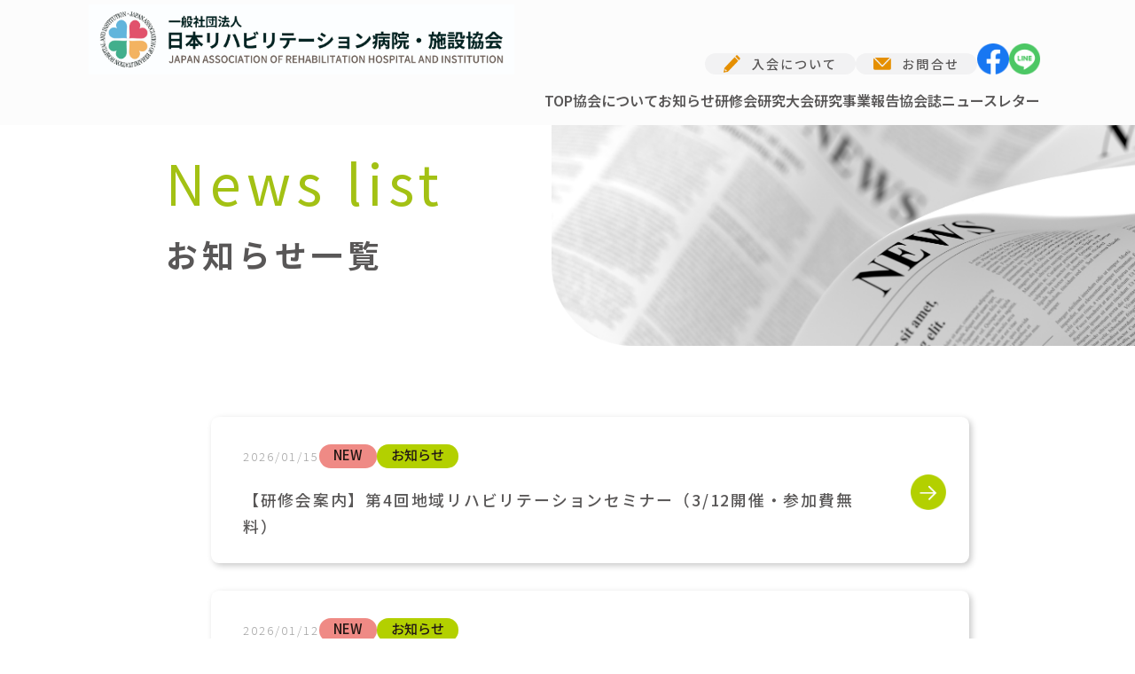

--- FILE ---
content_type: text/html; charset=UTF-8
request_url: https://www.rehakyoh.jp/kaiin_cat/26
body_size: 7456
content:
<!DOCTYPE html>
<html lang="ja">
<head>
<meta charset="UTF-8" />
<meta name="viewport" content="width=device-width, user-scalable=yes, maximum-scale=1.0, minimum-scale=1.0">
<title>介護老人保健施設ハビリス | 日本リハビリテーション病院・施設協会</title>
<!--  -->
<link rel="canonical" href="https://www.rehakyoh.jp/">
<!-- <script type="text/javascript" src="https://www.rehakyoh.jp/scripts/common.js"></script>
<script type="text/javascript" src="https://www.rehakyoh.jp/scripts/heightLine.js"></script>
<link href="https://www.rehakyoh.jp/jquery.fs.naver.css" rel="stylesheet" type="text/css" />
<script type="text/javascript" src="https://www.rehakyoh.jp/scripts/jquery-1.12.1.min.js"></script>
<script type="text/javascript" src="https://www.rehakyoh.jp/scripts/jquery.fs.naver.js"></script>
<script type="text/javascript">$(function() { $("#naver").naver({ animated: true, }); });</script>
<script type="text/javascript" src="https://www.rehakyoh.jp/scripts/jquery.cookie.js"></script>
<script type="text/javascript" src="https://www.rehakyoh.jp/scripts/jquery.rwdImageMaps.min.js"></script>
<script>$(document).ready(function(e) { $('img[usemap]').rwdImageMaps(); });</script>
<meta name="google-site-verification" content="2MMeFtGMKAyYetLYoI2I4Li7jhypewvCNscKMQUdTzk" /> -->

<!-- google fonts start -->
<link rel="preconnect" href="https://fonts.googleapis.com">
<link rel="preconnect" href="https://fonts.gstatic.com" crossorigin>
<link href="https://fonts.googleapis.com/css2?family=Noto+Sans+JP:wght@100..900&display=swap" rel="stylesheet">
<!-- google fonts end -->

<link rel="stylesheet" href="https://www.rehakyoh.jp/p/mfp/mfp.statics/mailformpro.css" type="text/css" />
<meta name='robots' content='max-image-preview:large' />
	<style>img:is([sizes="auto" i], [sizes^="auto," i]) { contain-intrinsic-size: 3000px 1500px }</style>
	<link rel='dns-prefetch' href='//cdn.jsdelivr.net' />
<script type="text/javascript">
/* <![CDATA[ */
window._wpemojiSettings = {"baseUrl":"https:\/\/s.w.org\/images\/core\/emoji\/15.0.3\/72x72\/","ext":".png","svgUrl":"https:\/\/s.w.org\/images\/core\/emoji\/15.0.3\/svg\/","svgExt":".svg","source":{"concatemoji":"https:\/\/www.rehakyoh.jp\/wp\/wp-includes\/js\/wp-emoji-release.min.js?ver=6.7.4"}};
/*! This file is auto-generated */
!function(i,n){var o,s,e;function c(e){try{var t={supportTests:e,timestamp:(new Date).valueOf()};sessionStorage.setItem(o,JSON.stringify(t))}catch(e){}}function p(e,t,n){e.clearRect(0,0,e.canvas.width,e.canvas.height),e.fillText(t,0,0);var t=new Uint32Array(e.getImageData(0,0,e.canvas.width,e.canvas.height).data),r=(e.clearRect(0,0,e.canvas.width,e.canvas.height),e.fillText(n,0,0),new Uint32Array(e.getImageData(0,0,e.canvas.width,e.canvas.height).data));return t.every(function(e,t){return e===r[t]})}function u(e,t,n){switch(t){case"flag":return n(e,"\ud83c\udff3\ufe0f\u200d\u26a7\ufe0f","\ud83c\udff3\ufe0f\u200b\u26a7\ufe0f")?!1:!n(e,"\ud83c\uddfa\ud83c\uddf3","\ud83c\uddfa\u200b\ud83c\uddf3")&&!n(e,"\ud83c\udff4\udb40\udc67\udb40\udc62\udb40\udc65\udb40\udc6e\udb40\udc67\udb40\udc7f","\ud83c\udff4\u200b\udb40\udc67\u200b\udb40\udc62\u200b\udb40\udc65\u200b\udb40\udc6e\u200b\udb40\udc67\u200b\udb40\udc7f");case"emoji":return!n(e,"\ud83d\udc26\u200d\u2b1b","\ud83d\udc26\u200b\u2b1b")}return!1}function f(e,t,n){var r="undefined"!=typeof WorkerGlobalScope&&self instanceof WorkerGlobalScope?new OffscreenCanvas(300,150):i.createElement("canvas"),a=r.getContext("2d",{willReadFrequently:!0}),o=(a.textBaseline="top",a.font="600 32px Arial",{});return e.forEach(function(e){o[e]=t(a,e,n)}),o}function t(e){var t=i.createElement("script");t.src=e,t.defer=!0,i.head.appendChild(t)}"undefined"!=typeof Promise&&(o="wpEmojiSettingsSupports",s=["flag","emoji"],n.supports={everything:!0,everythingExceptFlag:!0},e=new Promise(function(e){i.addEventListener("DOMContentLoaded",e,{once:!0})}),new Promise(function(t){var n=function(){try{var e=JSON.parse(sessionStorage.getItem(o));if("object"==typeof e&&"number"==typeof e.timestamp&&(new Date).valueOf()<e.timestamp+604800&&"object"==typeof e.supportTests)return e.supportTests}catch(e){}return null}();if(!n){if("undefined"!=typeof Worker&&"undefined"!=typeof OffscreenCanvas&&"undefined"!=typeof URL&&URL.createObjectURL&&"undefined"!=typeof Blob)try{var e="postMessage("+f.toString()+"("+[JSON.stringify(s),u.toString(),p.toString()].join(",")+"));",r=new Blob([e],{type:"text/javascript"}),a=new Worker(URL.createObjectURL(r),{name:"wpTestEmojiSupports"});return void(a.onmessage=function(e){c(n=e.data),a.terminate(),t(n)})}catch(e){}c(n=f(s,u,p))}t(n)}).then(function(e){for(var t in e)n.supports[t]=e[t],n.supports.everything=n.supports.everything&&n.supports[t],"flag"!==t&&(n.supports.everythingExceptFlag=n.supports.everythingExceptFlag&&n.supports[t]);n.supports.everythingExceptFlag=n.supports.everythingExceptFlag&&!n.supports.flag,n.DOMReady=!1,n.readyCallback=function(){n.DOMReady=!0}}).then(function(){return e}).then(function(){var e;n.supports.everything||(n.readyCallback(),(e=n.source||{}).concatemoji?t(e.concatemoji):e.wpemoji&&e.twemoji&&(t(e.twemoji),t(e.wpemoji)))}))}((window,document),window._wpemojiSettings);
/* ]]> */
</script>
<style id='wp-emoji-styles-inline-css' type='text/css'>

	img.wp-smiley, img.emoji {
		display: inline !important;
		border: none !important;
		box-shadow: none !important;
		height: 1em !important;
		width: 1em !important;
		margin: 0 0.07em !important;
		vertical-align: -0.1em !important;
		background: none !important;
		padding: 0 !important;
	}
</style>
<link rel='stylesheet' id='wp-block-library-css' href='https://www.rehakyoh.jp/wp/wp-includes/css/dist/block-library/style.min.css?ver=6.7.4' type='text/css' media='all' />
<style id='classic-theme-styles-inline-css' type='text/css'>
/*! This file is auto-generated */
.wp-block-button__link{color:#fff;background-color:#32373c;border-radius:9999px;box-shadow:none;text-decoration:none;padding:calc(.667em + 2px) calc(1.333em + 2px);font-size:1.125em}.wp-block-file__button{background:#32373c;color:#fff;text-decoration:none}
</style>
<style id='global-styles-inline-css' type='text/css'>
:root{--wp--preset--aspect-ratio--square: 1;--wp--preset--aspect-ratio--4-3: 4/3;--wp--preset--aspect-ratio--3-4: 3/4;--wp--preset--aspect-ratio--3-2: 3/2;--wp--preset--aspect-ratio--2-3: 2/3;--wp--preset--aspect-ratio--16-9: 16/9;--wp--preset--aspect-ratio--9-16: 9/16;--wp--preset--color--black: #000000;--wp--preset--color--cyan-bluish-gray: #abb8c3;--wp--preset--color--white: #ffffff;--wp--preset--color--pale-pink: #f78da7;--wp--preset--color--vivid-red: #cf2e2e;--wp--preset--color--luminous-vivid-orange: #ff6900;--wp--preset--color--luminous-vivid-amber: #fcb900;--wp--preset--color--light-green-cyan: #7bdcb5;--wp--preset--color--vivid-green-cyan: #00d084;--wp--preset--color--pale-cyan-blue: #8ed1fc;--wp--preset--color--vivid-cyan-blue: #0693e3;--wp--preset--color--vivid-purple: #9b51e0;--wp--preset--gradient--vivid-cyan-blue-to-vivid-purple: linear-gradient(135deg,rgba(6,147,227,1) 0%,rgb(155,81,224) 100%);--wp--preset--gradient--light-green-cyan-to-vivid-green-cyan: linear-gradient(135deg,rgb(122,220,180) 0%,rgb(0,208,130) 100%);--wp--preset--gradient--luminous-vivid-amber-to-luminous-vivid-orange: linear-gradient(135deg,rgba(252,185,0,1) 0%,rgba(255,105,0,1) 100%);--wp--preset--gradient--luminous-vivid-orange-to-vivid-red: linear-gradient(135deg,rgba(255,105,0,1) 0%,rgb(207,46,46) 100%);--wp--preset--gradient--very-light-gray-to-cyan-bluish-gray: linear-gradient(135deg,rgb(238,238,238) 0%,rgb(169,184,195) 100%);--wp--preset--gradient--cool-to-warm-spectrum: linear-gradient(135deg,rgb(74,234,220) 0%,rgb(151,120,209) 20%,rgb(207,42,186) 40%,rgb(238,44,130) 60%,rgb(251,105,98) 80%,rgb(254,248,76) 100%);--wp--preset--gradient--blush-light-purple: linear-gradient(135deg,rgb(255,206,236) 0%,rgb(152,150,240) 100%);--wp--preset--gradient--blush-bordeaux: linear-gradient(135deg,rgb(254,205,165) 0%,rgb(254,45,45) 50%,rgb(107,0,62) 100%);--wp--preset--gradient--luminous-dusk: linear-gradient(135deg,rgb(255,203,112) 0%,rgb(199,81,192) 50%,rgb(65,88,208) 100%);--wp--preset--gradient--pale-ocean: linear-gradient(135deg,rgb(255,245,203) 0%,rgb(182,227,212) 50%,rgb(51,167,181) 100%);--wp--preset--gradient--electric-grass: linear-gradient(135deg,rgb(202,248,128) 0%,rgb(113,206,126) 100%);--wp--preset--gradient--midnight: linear-gradient(135deg,rgb(2,3,129) 0%,rgb(40,116,252) 100%);--wp--preset--font-size--small: 13px;--wp--preset--font-size--medium: 20px;--wp--preset--font-size--large: 36px;--wp--preset--font-size--x-large: 42px;--wp--preset--spacing--20: 0.44rem;--wp--preset--spacing--30: 0.67rem;--wp--preset--spacing--40: 1rem;--wp--preset--spacing--50: 1.5rem;--wp--preset--spacing--60: 2.25rem;--wp--preset--spacing--70: 3.38rem;--wp--preset--spacing--80: 5.06rem;--wp--preset--shadow--natural: 6px 6px 9px rgba(0, 0, 0, 0.2);--wp--preset--shadow--deep: 12px 12px 50px rgba(0, 0, 0, 0.4);--wp--preset--shadow--sharp: 6px 6px 0px rgba(0, 0, 0, 0.2);--wp--preset--shadow--outlined: 6px 6px 0px -3px rgba(255, 255, 255, 1), 6px 6px rgba(0, 0, 0, 1);--wp--preset--shadow--crisp: 6px 6px 0px rgba(0, 0, 0, 1);}:where(.is-layout-flex){gap: 0.5em;}:where(.is-layout-grid){gap: 0.5em;}body .is-layout-flex{display: flex;}.is-layout-flex{flex-wrap: wrap;align-items: center;}.is-layout-flex > :is(*, div){margin: 0;}body .is-layout-grid{display: grid;}.is-layout-grid > :is(*, div){margin: 0;}:where(.wp-block-columns.is-layout-flex){gap: 2em;}:where(.wp-block-columns.is-layout-grid){gap: 2em;}:where(.wp-block-post-template.is-layout-flex){gap: 1.25em;}:where(.wp-block-post-template.is-layout-grid){gap: 1.25em;}.has-black-color{color: var(--wp--preset--color--black) !important;}.has-cyan-bluish-gray-color{color: var(--wp--preset--color--cyan-bluish-gray) !important;}.has-white-color{color: var(--wp--preset--color--white) !important;}.has-pale-pink-color{color: var(--wp--preset--color--pale-pink) !important;}.has-vivid-red-color{color: var(--wp--preset--color--vivid-red) !important;}.has-luminous-vivid-orange-color{color: var(--wp--preset--color--luminous-vivid-orange) !important;}.has-luminous-vivid-amber-color{color: var(--wp--preset--color--luminous-vivid-amber) !important;}.has-light-green-cyan-color{color: var(--wp--preset--color--light-green-cyan) !important;}.has-vivid-green-cyan-color{color: var(--wp--preset--color--vivid-green-cyan) !important;}.has-pale-cyan-blue-color{color: var(--wp--preset--color--pale-cyan-blue) !important;}.has-vivid-cyan-blue-color{color: var(--wp--preset--color--vivid-cyan-blue) !important;}.has-vivid-purple-color{color: var(--wp--preset--color--vivid-purple) !important;}.has-black-background-color{background-color: var(--wp--preset--color--black) !important;}.has-cyan-bluish-gray-background-color{background-color: var(--wp--preset--color--cyan-bluish-gray) !important;}.has-white-background-color{background-color: var(--wp--preset--color--white) !important;}.has-pale-pink-background-color{background-color: var(--wp--preset--color--pale-pink) !important;}.has-vivid-red-background-color{background-color: var(--wp--preset--color--vivid-red) !important;}.has-luminous-vivid-orange-background-color{background-color: var(--wp--preset--color--luminous-vivid-orange) !important;}.has-luminous-vivid-amber-background-color{background-color: var(--wp--preset--color--luminous-vivid-amber) !important;}.has-light-green-cyan-background-color{background-color: var(--wp--preset--color--light-green-cyan) !important;}.has-vivid-green-cyan-background-color{background-color: var(--wp--preset--color--vivid-green-cyan) !important;}.has-pale-cyan-blue-background-color{background-color: var(--wp--preset--color--pale-cyan-blue) !important;}.has-vivid-cyan-blue-background-color{background-color: var(--wp--preset--color--vivid-cyan-blue) !important;}.has-vivid-purple-background-color{background-color: var(--wp--preset--color--vivid-purple) !important;}.has-black-border-color{border-color: var(--wp--preset--color--black) !important;}.has-cyan-bluish-gray-border-color{border-color: var(--wp--preset--color--cyan-bluish-gray) !important;}.has-white-border-color{border-color: var(--wp--preset--color--white) !important;}.has-pale-pink-border-color{border-color: var(--wp--preset--color--pale-pink) !important;}.has-vivid-red-border-color{border-color: var(--wp--preset--color--vivid-red) !important;}.has-luminous-vivid-orange-border-color{border-color: var(--wp--preset--color--luminous-vivid-orange) !important;}.has-luminous-vivid-amber-border-color{border-color: var(--wp--preset--color--luminous-vivid-amber) !important;}.has-light-green-cyan-border-color{border-color: var(--wp--preset--color--light-green-cyan) !important;}.has-vivid-green-cyan-border-color{border-color: var(--wp--preset--color--vivid-green-cyan) !important;}.has-pale-cyan-blue-border-color{border-color: var(--wp--preset--color--pale-cyan-blue) !important;}.has-vivid-cyan-blue-border-color{border-color: var(--wp--preset--color--vivid-cyan-blue) !important;}.has-vivid-purple-border-color{border-color: var(--wp--preset--color--vivid-purple) !important;}.has-vivid-cyan-blue-to-vivid-purple-gradient-background{background: var(--wp--preset--gradient--vivid-cyan-blue-to-vivid-purple) !important;}.has-light-green-cyan-to-vivid-green-cyan-gradient-background{background: var(--wp--preset--gradient--light-green-cyan-to-vivid-green-cyan) !important;}.has-luminous-vivid-amber-to-luminous-vivid-orange-gradient-background{background: var(--wp--preset--gradient--luminous-vivid-amber-to-luminous-vivid-orange) !important;}.has-luminous-vivid-orange-to-vivid-red-gradient-background{background: var(--wp--preset--gradient--luminous-vivid-orange-to-vivid-red) !important;}.has-very-light-gray-to-cyan-bluish-gray-gradient-background{background: var(--wp--preset--gradient--very-light-gray-to-cyan-bluish-gray) !important;}.has-cool-to-warm-spectrum-gradient-background{background: var(--wp--preset--gradient--cool-to-warm-spectrum) !important;}.has-blush-light-purple-gradient-background{background: var(--wp--preset--gradient--blush-light-purple) !important;}.has-blush-bordeaux-gradient-background{background: var(--wp--preset--gradient--blush-bordeaux) !important;}.has-luminous-dusk-gradient-background{background: var(--wp--preset--gradient--luminous-dusk) !important;}.has-pale-ocean-gradient-background{background: var(--wp--preset--gradient--pale-ocean) !important;}.has-electric-grass-gradient-background{background: var(--wp--preset--gradient--electric-grass) !important;}.has-midnight-gradient-background{background: var(--wp--preset--gradient--midnight) !important;}.has-small-font-size{font-size: var(--wp--preset--font-size--small) !important;}.has-medium-font-size{font-size: var(--wp--preset--font-size--medium) !important;}.has-large-font-size{font-size: var(--wp--preset--font-size--large) !important;}.has-x-large-font-size{font-size: var(--wp--preset--font-size--x-large) !important;}
:where(.wp-block-post-template.is-layout-flex){gap: 1.25em;}:where(.wp-block-post-template.is-layout-grid){gap: 1.25em;}
:where(.wp-block-columns.is-layout-flex){gap: 2em;}:where(.wp-block-columns.is-layout-grid){gap: 2em;}
:root :where(.wp-block-pullquote){font-size: 1.5em;line-height: 1.6;}
</style>
<link rel='stylesheet' id='style-css-css' href='https://www.rehakyoh.jp/wp/wp-content/themes/reha/assets/css/style.css?ver=1748372850' type='text/css' media='all' />
<link rel='stylesheet' id='splide-css-css' href='https://cdn.jsdelivr.net/npm/@splidejs/splide@4.1.4/dist/css/splide.min.css?ver=4.1.4' type='text/css' media='all' />
<link rel='stylesheet' id='splide-default-theme-css' href='https://cdn.jsdelivr.net/npm/@splidejs/splide@4.1.4/dist/css/themes/splide-default.min.css?ver=4.1.4' type='text/css' media='all' />
<link rel='stylesheet' id='wp-pagenavi-css' href='https://www.rehakyoh.jp/wp/wp-content/plugins/wp-pagenavi/pagenavi-css.css?ver=2.70' type='text/css' media='all' />
<link rel="icon" href="https://www.rehakyoh.jp/wp/wp-content/uploads/2019/09/cropped-527e7996514aa0bd4f12c80a01d66e0c-32x32.jpg" sizes="32x32" />
<link rel="icon" href="https://www.rehakyoh.jp/wp/wp-content/uploads/2019/09/cropped-527e7996514aa0bd4f12c80a01d66e0c-192x192.jpg" sizes="192x192" />
<link rel="apple-touch-icon" href="https://www.rehakyoh.jp/wp/wp-content/uploads/2019/09/cropped-527e7996514aa0bd4f12c80a01d66e0c-180x180.jpg" />
<meta name="msapplication-TileImage" content="https://www.rehakyoh.jp/wp/wp-content/uploads/2019/09/cropped-527e7996514aa0bd4f12c80a01d66e0c-270x270.jpg" />
<!-- Google Tag Manager -->
<script>(function(w,d,s,l,i){w[l]=w[l]||[];w[l].push({'gtm.start':
new Date().getTime(),event:'gtm.js'});var f=d.getElementsByTagName(s)[0],
j=d.createElement(s),dl=l!='dataLayer'?'&l='+l:'';j.async=true;j.src=
'https://www.googletagmanager.com/gtm.js?id='+i+dl;f.parentNode.insertBefore(j,f);
})(window,document,'script','dataLayer','GTM-M7LQPNM');</script>
<!-- End Google Tag Manager -->
</head>
<body class="archive tax-kaiin_cat term-103 metaslider-plugin">
<!-- Google Tag Manager (noscript) -->
<noscript><iframe src="https://www.googletagmanager.com/ns.html?id=GTM-M7LQPNM"
height="0" width="0" style="display:none;visibility:hidden"></iframe></noscript>
<!-- End Google Tag Manager (noscript) -->

<div class="site-wrapper">

	<header class="header">
		<div class="header__inner">
			<div class="header__top">
				<h1 class="header__logo">
					<a href="https://www.rehakyoh.jp/"><img src="https://www.rehakyoh.jp/wp/wp-content/themes/reha/assets/images/common/logo.jpg" alt="地域リハビリテーション協会"></a>
				</h1>

				<div class="header__link-wrapper">
					<div class="header__button-link-wrapper">
						<a class="header__button-link" href="https://www.rehakyoh.jp/about-join/">
							<span class="header__button-link-icon">
								<img src="https://www.rehakyoh.jp/wp/wp-content/themes/reha/assets/images/common/icon_header_pen.png" alt="">
							</span>
							<span class="header__button-link-text">
								入会について
							</span>
						</a>
						<a class="header__button-link" href="https://www.rehakyoh.jp/contact/">
							<span class="header__button-link-icon">
								<img src="https://www.rehakyoh.jp/wp/wp-content/themes/reha/assets/images/common/icon_header_email.png" alt="">
							</span>
							<span class="header__button-link-text">
								お問合せ
							</span>
						</a>
					</div>

					<div class="header__sns-link-wrapper">
						<a class="header__sns-link" href="https://www.facebook.com/rehakyo/">
							<img src="https://www.rehakyoh.jp/wp/wp-content/themes/reha/assets/images/common/icon_facebook.png" alt="">
						</a>
						<a class="header__sns-link" href="https://www.rehakyoh.jp/wp/wp-content/uploads/2020/11/124e2311243a8ce857eb1d0839628890.pdf">
							<img src="https://www.rehakyoh.jp/wp/wp-content/themes/reha/assets/images/common/icon_line.png" alt="">
						</a>
					</div>
				</div>


				<button class="header__hamburger js-header-hamburger">
					<span class="header__hamburger-line"></span>
					<span class="header__hamburger-line"></span>
					<span class="header__hamburger-line"></span>
				</button>
			</div>

			<nav class="header__nav js-header-nav">
				<ul class="header__nav-list">
					<li class="header__nav-item">
						<a href="https://www.rehakyoh.jp/" class="header__nav-link js-header-nav-link">TOP</a>
					</li>
					<li class="header__nav-item">
						<a href="https://www.rehakyoh.jp/about/" class="header__nav-link js-header-nav-link">協会について</a>
						<div class="header__nav-sub-wrapper">
							<ul class="header__nav-sub-list">
								<li class="header__nav-sub-item">
									<a href="https://www.rehakyoh.jp/about/#about-roll" class="header__nav-sub-link js-header-nav-link">組織構成</a>
								</li>
								<li class="header__nav-sub-item">
									<a href="https://www.rehakyoh.jp/about/#about-committees" class="header__nav-sub-link js-header-nav-link">委員会活動</a>
								</li>
								<li class="header__nav-sub-item">
									<a href="https://www.rehakyoh.jp/about/#about-history" class="header__nav-sub-link js-header-nav-link">沿革</a>
								</li>
								<li class="header__nav-sub-item">
									<a href="https://www.rehakyoh.jp/about/#about-business" class="header__nav-sub-link js-header-nav-link">委託研究事業の経過</a>
								</li>
								<li class="header__nav-sub-item">
									<a href="https://www.rehakyoh.jp/about/#about-statute" class="header__nav-sub-link js-header-nav-link">定款</a>
								</li>
							</ul>
						</div>
					</li>
					<li class="header__nav-item">
						<a href="https://www.rehakyoh.jp/news/" class="header__nav-link js-header-nav-link">お知らせ</a>
					</li>
					<li class="header__nav-item">
						<a href="https://www.rehakyoh.jp/workshop/" class="header__nav-link js-header-nav-link">研修会</a>
					</li>
					<li class="header__nav-item">
						<a href="https://www.rehakyoh.jp/conference/" class="header__nav-link js-header-nav-link">研究大会</a>
					</li>
					<li class="header__nav-item">
						<a href="https://www.rehakyoh.jp/report/" class="header__nav-link js-header-nav-link">研究事業報告</a>
					</li>
					<li class="header__nav-item">
						<a href="https://www.rehakyoh.jp/open-magazine/" class="header__nav-link js-header-nav-link">協会誌</a>
					</li>
					<li class="header__nav-item">
						<a href="https://www.rehakyoh.jp/news-letter/" class="header__nav-link js-header-nav-link">ニュースレター</a>
					</li>
				</ul>
				<div class="header__nav-button-wrapper">
					<a class="header__button-link" href="https://www.rehakyoh.jp/about-join/">
						<span class="header__button-link-icon">
							<img src="https://www.rehakyoh.jp/wp/wp-content/themes/reha/assets/images/common/icon_header_pen.png" alt="">
						</span>
						<span class="header__button-link-text">
							入会について
						</span>
					</a>
					<a class="header__button-link" href="https://www.rehakyoh.jp/contact/">
						<span class="header__button-link-icon">
							<img src="https://www.rehakyoh.jp/wp/wp-content/themes/reha/assets/images/common/icon_header_email.png" alt="">
						</span>
						<span class="header__button-link-text">
							お問合せ
						</span>
					</a>
				</div>
				<div class="header__nav-sns-wrapper">
					<a class="header__sns-link" href="https://www.facebook.com/rehakyo/">
						<img src="https://www.rehakyoh.jp/wp/wp-content/themes/reha/assets/images/common/icon_facebook.png" alt="">
					</a>
					<a class="header__sns-link" href="https://www.rehakyoh.jp/wp/wp-content/uploads/2020/11/124e2311243a8ce857eb1d0839628890.pdf">
						<img src="https://www.rehakyoh.jp/wp/wp-content/themes/reha/assets/images/common/icon_line.png" alt="">
					</a>
				</div>
			</nav>
		</div>
	</header>

	<main class="main">



<div class="page-kv">
	<div class="page-kv__inner">
		<picture class="page-kv__image-wrapper ">
			<source srcset="https://www.rehakyoh.jp/wp/wp-content/themes/reha/assets/images/news-list/kv.png" media="(min-width: 768px)">
			<img src="https://www.rehakyoh.jp/wp/wp-content/themes/reha/assets/images/news-list/kv_sp.png" alt="" class="page-kv__image">
		</picture>

		<div class="page-kv__title-wrapper">
			<p class="page-kv__title-en">
				News list			</p>
			<h1 class="page-kv__title">
				お知らせ一覧			</h1>
		</div>
	</div>
</div>
<section class="news-list">
    <div class="news-list__inner">
                
        <ul class="news-list__list">
                        <li class="news-list__item">
                <a href="https://www.rehakyoh.jp/info/2026/01/16413" class="news-list__link">
                    <div class="news-list__text-wrapper">
                        <div class="news-list__date-wrapper">
                            <p class="news-list__date">
                            2026/01/15                            </p>
                            <ul class="news-list__category-list">
                                                                <li class="news-list__category-item news-list__category-item--new">
                                    <p class="news-list__category-text">
                                    NEW
                                    </p>
                                </li>
                                                                                                <li class="news-list__category-item">
                                    <p class="news-list__category-text">
                                    お知らせ                                    </p>
                                </li>
                                                            </ul>
                        </div>
                    </div>
                    <p class="news-list__link-title">
                    【研修会案内】第4回地域リハビリテーションセミナー（3/12開催・参加費無料）                    </p>
                    <div class="news-list__arrow">
                        <img src="https://www.rehakyoh.jp/wp/wp-content/themes/reha/assets/images/top/icon_arrow_news.png" alt="">
                    </div>
                </a>
            </li>
                        <li class="news-list__item">
                <a href="https://www.rehakyoh.jp/info/2026/01/16391" class="news-list__link">
                    <div class="news-list__text-wrapper">
                        <div class="news-list__date-wrapper">
                            <p class="news-list__date">
                            2026/01/12                            </p>
                            <ul class="news-list__category-list">
                                                                <li class="news-list__category-item news-list__category-item--new">
                                    <p class="news-list__category-text">
                                    NEW
                                    </p>
                                </li>
                                                                                                <li class="news-list__category-item">
                                    <p class="news-list__category-text">
                                    お知らせ                                    </p>
                                </li>
                                                            </ul>
                        </div>
                    </div>
                    <p class="news-list__link-title">
                    【研修会案内】令和７年度第２回定例研修会『令和８年度診療報酬改定説明会＠東京』                    </p>
                    <div class="news-list__arrow">
                        <img src="https://www.rehakyoh.jp/wp/wp-content/themes/reha/assets/images/top/icon_arrow_news.png" alt="">
                    </div>
                </a>
            </li>
                        <li class="news-list__item">
                <a href="https://www.rehakyoh.jp/info/2026/01/16378" class="news-list__link">
                    <div class="news-list__text-wrapper">
                        <div class="news-list__date-wrapper">
                            <p class="news-list__date">
                            2026/01/06                            </p>
                            <ul class="news-list__category-list">
                                                                                                <li class="news-list__category-item">
                                    <p class="news-list__category-text">
                                    お知らせ                                    </p>
                                </li>
                                                            </ul>
                        </div>
                    </div>
                    <p class="news-list__link-title">
                    News Letter第75号を掲載しました                    </p>
                    <div class="news-list__arrow">
                        <img src="https://www.rehakyoh.jp/wp/wp-content/themes/reha/assets/images/top/icon_arrow_news.png" alt="">
                    </div>
                </a>
            </li>
                        <li class="news-list__item">
                <a href="https://www.rehakyoh.jp/info/2025/12/16364" class="news-list__link">
                    <div class="news-list__text-wrapper">
                        <div class="news-list__date-wrapper">
                            <p class="news-list__date">
                            2025/12/29                            </p>
                            <ul class="news-list__category-list">
                                                                                                <li class="news-list__category-item">
                                    <p class="news-list__category-text">
                                    お知らせ                                    </p>
                                </li>
                                                            </ul>
                        </div>
                    </div>
                    <p class="news-list__link-title">
                    年末年始休業のお知らせ                    </p>
                    <div class="news-list__arrow">
                        <img src="https://www.rehakyoh.jp/wp/wp-content/themes/reha/assets/images/top/icon_arrow_news.png" alt="">
                    </div>
                </a>
            </li>
                        <li class="news-list__item">
                <a href="https://www.rehakyoh.jp/info/2025/12/16358" class="news-list__link">
                    <div class="news-list__text-wrapper">
                        <div class="news-list__date-wrapper">
                            <p class="news-list__date">
                            2025/12/17                            </p>
                            <ul class="news-list__category-list">
                                                                                                <li class="news-list__category-item">
                                    <p class="news-list__category-text">
                                    お知らせ                                    </p>
                                </li>
                                                            </ul>
                        </div>
                    </div>
                    <p class="news-list__link-title">
                    【研修会案内】令和７年度老人保健事業推進費等補助金 （老人保健健康増進等事業）　 地域リハビリテーション研修『災害時に備えた地域リハビリテーション支援体制整備（総論編）』                    </p>
                    <div class="news-list__arrow">
                        <img src="https://www.rehakyoh.jp/wp/wp-content/themes/reha/assets/images/top/icon_arrow_news.png" alt="">
                    </div>
                </a>
            </li>
                        <li class="news-list__item">
                <a href="https://www.rehakyoh.jp/info/2025/12/16353" class="news-list__link">
                    <div class="news-list__text-wrapper">
                        <div class="news-list__date-wrapper">
                            <p class="news-list__date">
                            2025/12/17                            </p>
                            <ul class="news-list__category-list">
                                                                                                <li class="news-list__category-item">
                                    <p class="news-list__category-text">
                                    お知らせ                                    </p>
                                </li>
                                                            </ul>
                        </div>
                    </div>
                    <p class="news-list__link-title">
                    【研修会案内】令和７年度老人保健事業推進費等補助金 （老人保健健康増進等事業） 地域リハビリテーション研修『災害時に備えた地域リハビリテーション支援体制整備（各論編）』                    </p>
                    <div class="news-list__arrow">
                        <img src="https://www.rehakyoh.jp/wp/wp-content/themes/reha/assets/images/top/icon_arrow_news.png" alt="">
                    </div>
                </a>
            </li>
                        <li class="news-list__item">
                <a href="https://www.rehakyoh.jp/info/2025/12/16312" class="news-list__link">
                    <div class="news-list__text-wrapper">
                        <div class="news-list__date-wrapper">
                            <p class="news-list__date">
                            2025/12/02                            </p>
                            <ul class="news-list__category-list">
                                                                                                <li class="news-list__category-item">
                                    <p class="news-list__category-text">
                                    お知らせ                                    </p>
                                </li>
                                                            </ul>
                        </div>
                    </div>
                    <p class="news-list__link-title">
                    News Letter第74号を掲載しました                    </p>
                    <div class="news-list__arrow">
                        <img src="https://www.rehakyoh.jp/wp/wp-content/themes/reha/assets/images/top/icon_arrow_news.png" alt="">
                    </div>
                </a>
            </li>
                        <li class="news-list__item">
                <a href="https://www.rehakyoh.jp/info/2025/11/16304" class="news-list__link">
                    <div class="news-list__text-wrapper">
                        <div class="news-list__date-wrapper">
                            <p class="news-list__date">
                            2025/11/25                            </p>
                            <ul class="news-list__category-list">
                                                                                                <li class="news-list__category-item">
                                    <p class="news-list__category-text">
                                    お知らせ                                    </p>
                                </li>
                                                            </ul>
                        </div>
                    </div>
                    <p class="news-list__link-title">
                    【開催中止のお知らせ】認知症ケア加算２・３該当研修『看護師のための認知症ケア講座』（2026 年 1 月開催分）                    </p>
                    <div class="news-list__arrow">
                        <img src="https://www.rehakyoh.jp/wp/wp-content/themes/reha/assets/images/top/icon_arrow_news.png" alt="">
                    </div>
                </a>
            </li>
                        <li class="news-list__item">
                <a href="https://www.rehakyoh.jp/info/2025/11/16292" class="news-list__link">
                    <div class="news-list__text-wrapper">
                        <div class="news-list__date-wrapper">
                            <p class="news-list__date">
                            2025/11/20                            </p>
                            <ul class="news-list__category-list">
                                                                                                <li class="news-list__category-item">
                                    <p class="news-list__category-text">
                                    お知らせ                                    </p>
                                </li>
                                                            </ul>
                        </div>
                    </div>
                    <p class="news-list__link-title">
                    【研修会案内】CBR Master Seminar 2025『つながりの実践知：悩みからはじまるCBR 〜動き出す勇気と、考え続ける力を仲間と育む〜』                    </p>
                    <div class="news-list__arrow">
                        <img src="https://www.rehakyoh.jp/wp/wp-content/themes/reha/assets/images/top/icon_arrow_news.png" alt="">
                    </div>
                </a>
            </li>
                        <li class="news-list__item">
                <a href="https://www.rehakyoh.jp/info/2025/11/16290" class="news-list__link">
                    <div class="news-list__text-wrapper">
                        <div class="news-list__date-wrapper">
                            <p class="news-list__date">
                            2025/11/20                            </p>
                            <ul class="news-list__category-list">
                                                                                                <li class="news-list__category-item">
                                    <p class="news-list__category-text">
                                    お知らせ                                    </p>
                                </li>
                                                            </ul>
                        </div>
                    </div>
                    <p class="news-list__link-title">
                    【研修会案内】PRESIDENT SEMINARCBR Master Seminar 2025『つながりの実践知：悩みからはじまるCBR 〜動き出す勇気と、考え続ける力を仲間と育む〜』                    </p>
                    <div class="news-list__arrow">
                        <img src="https://www.rehakyoh.jp/wp/wp-content/themes/reha/assets/images/top/icon_arrow_news.png" alt="">
                    </div>
                </a>
            </li>
                                </ul>

                <div class="news-list__pagination">
            <ul class="pagination">
                                <li class="pagination__item pagination__item--active">
                    <span aria-current="page" class="page-numbers current">1</span>                </li>
                                <li class="pagination__item ">
                    <a class="page-numbers" href="https://www.rehakyoh.jp/news/page/2/">2</a>                </li>
                                <li class="pagination__item ">
                    <a class="page-numbers" href="https://www.rehakyoh.jp/news/page/3/">3</a>                </li>
                                <li class="pagination__item ">
                    <span class="page-numbers dots">&hellip;</span>                </li>
                                <li class="pagination__item ">
                    <a class="page-numbers" href="https://www.rehakyoh.jp/news/page/30/">30</a>                </li>
                                <li class="pagination__item ">
                    <a class="next page-numbers" href="https://www.rehakyoh.jp/news/page/2/"><img src="https://www.rehakyoh.jp/wp/wp-content/themes/reha/assets/images/common/icon_arrow_next.png" alt=""></a>                </li>
                            </ul>
        </div>
        
        <!-- ぱんくずリスト -->
<div class="bread-crumbs">
	<div class="bread-crumbs__inner">
		<a href="https://www.rehakyoh.jp" class="bread-crumbs__link">
			<span class="bread-crumbs__link-text">TOP</span>
		</a>
    <span class="bread-crumbs__border">
    </span>
    <span class="bread-crumbs__text">
      お知らせ一覧    </span>
	</div>
</div>
    </div>
</section>

	</main>

	<footer class="footer">
		<div class="footer__inner">
			<div class="footer__top">
				<a href="https://www.rehakyoh.jp/" class="footer__logo">
					<picture class="footer__logo-img">
						<source srcset="https://www.rehakyoh.jp/wp/wp-content/themes/reha/assets/images/common/footer_logo.png" media="(min-width: 768px)">
						<img src="https://www.rehakyoh.jp/wp/wp-content/themes/reha/assets/images/common/footer_logo_sp.png" alt="">
					</picture>
				</a>

				<div class="footer__sns-wrapper">
					<a href="https://www.facebook.com/rehakyo/" class="footer__sns-link">
						<img src="https://www.rehakyoh.jp/wp/wp-content/themes/reha/assets/images/common/icon_facebook.png" alt="">
					</a>
					<a href="https://www.rehakyoh.jp/wp/wp-content/uploads/2020/11/124e2311243a8ce857eb1d0839628890.pdf" class="footer__sns-link">
						<img src="https://www.rehakyoh.jp/wp/wp-content/themes/reha/assets/images/common/icon_line.png" alt="">
					</a>
					
				</div>
			</div>

			<p class="footer__address">
			<span class="footer__address-item">〒101-0047</span><br class="u-hidden-md-up"><span class="footer__address-spacer"></span><span class="footer__address-item">東京都千代田区内神田2-4-2<br class="u-hidden-md-up">一広グローバルビル5階</span><br>
			<span class="footer__address-item">Tel. 03-6260-8146<br class="u-hidden-md-up"><span class="footer__address-spacer"></span>Fax. 03-6260-8147</span><br>
			</p>

			<div class="footer__bottom">
				<div class="footer__row-group">
					<div class="footer__row">
						<a href="https://www.rehakyoh.jp/" class="footer__link">TOP</a>
						<a href="https://www.rehakyoh.jp/about/" class="footer__link">協会について</a>
						<a href="https://www.rehakyoh.jp/news/" class="footer__link">お知らせ</a>
					</div>
					<div class="footer__row">
						<a href="https://www.rehakyoh.jp/workshop/" class="footer__link">研修会</a>
						<a href="https://www.rehakyoh.jp/conference/" class="footer__link">研究大会</a>
						<a href="https://www.rehakyoh.jp/open-magazine/" class="footer__link">協会誌</a>
					</div>
				</div>
				<div class="footer__row-group">
					<div class="footer__row">
						<a href="https://www.rehakyoh.jp/report/" class="footer__link">研究事業報告</a>
						<a href="https://www.rehakyoh.jp/news-letter/" class="footer__link">ニュースレター</a>
						<a href="https://www.rehakyoh.jp/about-join/" class="footer__link">入会について</a>
					</div>
					<div class="footer__row">
						<a href="https://www.rehakyoh.jp/privacypolicy/" class="footer__link">プライバシーポリシー</a>
						<a href="https://www.rehakyoh.jp/sitemap/" class="footer__link">サイトマップ</a>
					</div>
				</div>
			</div>
		</div>

		<p class="footer__copyright">
			<span>Copyright © 2024</span><span>日本リハビリテーション病院・施設協会,</span><span>All rights Reserved.</span>
		</p>
	</footer>
</div>

<script type='module' type="text/javascript" src="https://www.rehakyoh.jp/wp/wp-content/themes/reha/assets/js/main.js?ver=1746169144" id="main-js-js"></script>
</body>
</html> 

--- FILE ---
content_type: text/css
request_url: https://www.rehakyoh.jp/wp/wp-content/themes/reha/assets/css/style.css?ver=1748372850
body_size: 16576
content:
@charset "UTF-8";*,*:before,*:after{box-sizing:border-box}*{margin:0}html,body{height:100%}body{line-height:1.5;-webkit-font-smoothing:antialiased}img,picture,video,canvas,svg{display:block;max-width:100%}input,button,textarea,select{font:inherit}p,h1,h2,h3,h4,h5,h6{overflow-wrap:break-word}#root,#__next{isolation:isolate}body{font-family:Noto Sans JP,sans-serif;letter-spacing:0;line-height:1.5;font-size:16px;color:#595757;overflow-x:clip}*::-webkit-scrollbar{display:none}button{cursor:pointer}button:disabled{cursor:auto}@media all and (-ms-high-contrast: none){*{min-height:0}}a{text-decoration:none;color:inherit}p{margin:0}h1,h2,h3,h4,h5,h6{font-size:inherit;font-weight:inherit;margin:0}button{color:inherit;background-color:inherit}ul,ol{padding:0;margin:0}li{list-style:none}picture{max-width:none}img{width:100%;object-fit:cover;height:auto;vertical-align:middle;font-style:italic;background-repeat:no-repeat;background-size:cover;shape-margin:.75rem;image-rendering:-webkit-optimize-contrast;-webkit-backface-visibility:hidden;backface-visibility:hidden}button{border:none;padding:0}input{border:none}body{-webkit-text-size-adjust:100%}*:focus{outline:none}a{-webkit-tap-highlight-color:rgba(0,0,0,0);cursor:pointer}.site-wrapper{overflow-x:hidden}.main{margin-top:calc(68 / 375 * 100vw)}@media screen and (min-width: 768px){.main{margin-top:min(159px,calc(159 / 1440 * 100vw))}}@media screen and (min-width: 768px){.home .main{margin-top:0}}.u-hidden{display:none!important}.u-visible{display:block!important}@media screen and (min-width: 400px){.u-hidden-xs-up{display:none!important}}@media screen and (max-width: 399px){.u-hidden-xs-down{display:none!important}}.u-visible-xs-up{display:none!important}@media screen and (min-width: 400px){.u-visible-xs-up{display:block!important}}.u-visible-xs-down{display:none!important}@media screen and (max-width: 399px){.u-visible-xs-down{display:block!important}}@media screen and (min-width: 576px){.u-hidden-sm-up{display:none!important}}@media screen and (max-width: 575px){.u-hidden-sm-down{display:none!important}}.u-visible-sm-up{display:none!important}@media screen and (min-width: 576px){.u-visible-sm-up{display:block!important}}.u-visible-sm-down{display:none!important}@media screen and (max-width: 575px){.u-visible-sm-down{display:block!important}}@media screen and (min-width: 768px){.u-hidden-md-up{display:none!important}}@media screen and (max-width: 767px){.u-hidden-md-down{display:none!important}}.u-visible-md-up{display:none!important}@media screen and (min-width: 768px){.u-visible-md-up{display:block!important}}.u-visible-md-down{display:none!important}@media screen and (max-width: 767px){.u-visible-md-down{display:block!important}}@media screen and (min-width: 992px){.u-hidden-lg-up{display:none!important}}@media screen and (max-width: 991px){.u-hidden-lg-down{display:none!important}}.u-visible-lg-up{display:none!important}@media screen and (min-width: 992px){.u-visible-lg-up{display:block!important}}.u-visible-lg-down{display:none!important}@media screen and (max-width: 991px){.u-visible-lg-down{display:block!important}}@media screen and (min-width: 1200px){.u-hidden-xl-up{display:none!important}}@media screen and (max-width: 1199px){.u-hidden-xl-down{display:none!important}}.u-visible-xl-up{display:none!important}@media screen and (min-width: 1200px){.u-visible-xl-up{display:block!important}}.u-visible-xl-down{display:none!important}@media screen and (max-width: 1199px){.u-visible-xl-down{display:block!important}}@media screen and (min-width: 1440px){.u-hidden-xxl-up{display:none!important}}@media screen and (max-width: 1439px){.u-hidden-xxl-down{display:none!important}}.u-visible-xxl-up{display:none!important}@media screen and (min-width: 1440px){.u-visible-xxl-up{display:block!important}}.u-visible-xxl-down{display:none!important}@media screen and (max-width: 1439px){.u-visible-xxl-down{display:block!important}}.u-display-inline-block{display:inline-block!important}.u-display-block{display:block!important}.u-text-left{text-align:left!important}.u-text-center{text-align:center!important}.u-text-right{text-align:right!important}.u-text-lowercase{text-transform:lowercase!important}.u-text-uppercase{text-transform:uppercase!important}.u-text-capitalize{text-transform:capitalize!important}.u-font-weight-normal{font-weight:400!important}.u-font-weight-bold{font-weight:700!important}.u-font-italic{font-style:italic!important}.u-position-relative{position:relative!important}.u-position-absolute{position:absolute!important}.u-position-fixed{position:fixed!important}.u-position-sticky{position:sticky!important;position:-webkit-sticky!important}.u-m-0{margin:0!important}.u-mt-0{margin-top:0!important}.u-mr-0{margin-right:0!important}.u-mb-0{margin-bottom:0!important}.u-ml-0{margin-left:0!important}.u-mx-0{margin-left:0!important;margin-right:0!important}.u-my-0{margin-top:0!important;margin-bottom:0!important}.u-p-0{padding:0!important}.u-pt-0{padding-top:0!important}.u-pr-0{padding-right:0!important}.u-pb-0{padding-bottom:0!important}.u-pl-0{padding-left:0!important}.u-px-0{padding-left:0!important;padding-right:0!important}.u-py-0{padding-top:0!important;padding-bottom:0!important}.header{position:fixed;top:0;left:0;width:100%;z-index:1000}.header__inner{max-width:1440px;margin:0 auto;background-color:#fff;position:relative}@media screen and (min-width: 768px){.header__inner{background-color:#fcfcfc}}.header__top{padding:0 calc(16 / 375 * 100vw) 0 calc(14 / 375 * 100vw);display:flex;justify-content:space-between;align-items:center;height:calc(68 / 375 * 100vw)}@media screen and (min-width: 768px){.header__top{padding:0 min(120px,calc(120 / 1440 * 100vw)) 0 min(113px,calc(113 / 1440 * 100vw));display:flex;align-items:flex-end;height:min(95px,calc(95 / 1440 * 100vw))}}.header__logo{width:76vw}@media screen and (min-width: 768px){.header__logo{width:min(540px,37.5vw)}}.header__hamburger{padding:calc(5 / 375 * 100vw) calc(2 / 375 * 100vw);width:6.4vw;height:6.4vw;position:relative;display:block;cursor:pointer;-webkit-appearance:none;-moz-appearance:none;appearance:none;border:none;background:transparent}@media screen and (min-width: 768px){.header__hamburger{display:none}}.header__hamburger.is-active .header__hamburger-line:nth-child(1){top:50%;transform:translate(-50%,-50%) rotate(45deg)}.header__hamburger.is-active .header__hamburger-line:nth-child(2){opacity:0}.header__hamburger.is-active .header__hamburger-line:nth-child(3){bottom:50%;transform:translate(-50%) rotate(-45deg)}.header__hamburger-line{display:block;position:absolute;left:50%;width:calc(20 / 375 * 100vw);height:calc(2 / 375 * 100vw);background-color:#707070;transition:transform .3s ease-in-out,top .3s ease-in-out,bottom .3s ease-in-out,opacity .3s ease-in-out}.header__hamburger-line:nth-child(1){top:calc(5 / 375 * 100vw);transform:translate(-50%)}.header__hamburger-line:nth-child(2){top:50%;transform:translate(-50%,-50%)}.header__hamburger-line:nth-child(3){bottom:calc(5 / 375 * 100vw);transform:translate(-50%)}.header__link-wrapper{display:none}@media screen and (min-width: 768px){.header__link-wrapper{display:flex;align-items:flex-end;gap:min(20px,calc(20 / 1440 * 100vw))}}@media screen and (min-width: 768px){.header__button-link-wrapper{display:flex;gap:min(10px,calc(10 / 1440 * 100vw))}}.header__button-link{display:inline-grid;grid-template-columns:calc(22 / 375 * 100vw) 1fr;align-items:center;gap:calc(14 / 375 * 100vw);padding:0 calc(23 / 375 * 100vw);font-size:calc(16 / 375 * 100vw);font-weight:500;height:calc(28 / 375 * 100vw);color:#595757;border-radius:calc(1000 / 375 * 100vw);background-color:#f2f2f3;letter-spacing:.15em}@media screen and (min-width: 768px){.header__button-link{grid-template-columns:min(22px,calc(22 / 1440 * 100vw)) 1fr;font-size:min(16px,calc(16 / 1440 * 100vw));height:min(28px,calc(28 / 1440 * 100vw));gap:min(14px,calc(14 / 1440 * 100vw));padding:0 min(23px,calc(23 / 1440 * 100vw))}}@media screen and (min-width: 768px){.header__button-link-icon{width:min(22px,calc(22 / 1440 * 100vw))}}@media screen and (min-width: 768px){.header__sns-link-wrapper{display:flex;gap:min(10px,calc(10 / 1440 * 100vw))}}.header__sns-link{width:calc(40 / 375 * 100vw)}@media screen and (min-width: 768px){.header__sns-link{display:block;width:min(40px,calc(40 / 1440 * 100vw))}}.header__nav{position:fixed;top:calc(68 / 375 * 100vw);left:0;width:100%;height:calc(100vh - calc(68 / 375 * 100vw));background-color:#fff;padding:calc(20 / 375 * 100vw) 6.4vw;overflow-y:auto;display:flex;flex-direction:column;gap:calc(40 / 375 * 100vw);transition:visibility .3s ease-in-out,opacity .3s ease-in-out;opacity:0;visibility:hidden}.header__nav.is-active{opacity:1;visibility:visible}@media screen and (min-width: 768px){.header__nav{padding:0 min(120px,calc(120 / 1440 * 100vw)) 0 0;position:static;flex-direction:row;justify-content:flex-end;align-items:center;height:min(64px,calc(64 / 1440 * 100vw));opacity:1;visibility:visible;background-color:transparent;overflow-y:initial}}.header__nav-list{display:flex;flex-direction:column;gap:calc(2 / 375 * 100vw)}@media screen and (min-width: 768px){.header__nav-list{display:flex;flex-direction:row;justify-content:flex-end;gap:min(68px,calc(68 / 1440 * 100vw))}}.header__nav-item{position:relative}@media (hover: hover){.header__nav-item:hover>.header__nav-sub-wrapper{opacity:1;visibility:visible}}.header__nav-link{display:block;padding:calc(10 / 375 * 100vw) 0;font-size:4.8vw;font-weight:600;color:#231815}@media screen and (min-width: 768px){.header__nav-link{padding:0;font-size:min(18px,1.25vw);color:#595757}}@media screen and (min-width: 768px){.header__nav-sub-wrapper{position:absolute;top:100%;left:50%;transform:translate(-50%);padding-top:min(20px,calc(20 / 1440 * 100vw));opacity:0;visibility:hidden;transition:opacity .3s ease-in-out,visibility .3s ease-in-out}}.header__nav-sub-list{padding-left:3.2vw;display:inline-grid;gap:calc(8 / 375 * 100vw)}@media screen and (min-width: 768px){.header__nav-sub-list{padding:min(24px,calc(24 / 1440 * 100vw)) min(40px,calc(40 / 1440 * 100vw));display:inline-grid;gap:min(12px,calc(12 / 1440 * 100vw));white-space:nowrap;background-color:#fff;border-radius:min(10px,calc(10 / 1440 * 100vw));filter:drop-shadow(0 min(4px,calc(4 / 1440 * 100vw)) min(4px,calc(4 / 1440 * 100vw)) rgba(0,0,0,.1))}}@media screen and (min-width: 768px){.header__nav-button-wrapper{display:none}}.header__nav-button-wrapper .header__button-link:not(:first-child){margin-top:calc(16 / 375 * 100vw)}.header__nav-sns-wrapper{display:grid;grid-template-columns:repeat(2,auto);justify-content:flex-start;gap:calc(16 / 375 * 100vw)}@media screen and (min-width: 768px){.header__nav-sns-wrapper{display:none}}@media screen and (min-width: 768px){.home .header{position:relative}}.home .header__inner{max-width:1800px}@media screen and (min-width: 768px){.home .header__inner{background-color:transparent}}@media screen and (min-width: 768px){.home .header__top{height:auto}}@media screen and (min-width: 768px){.home .header__logo{width:min(628px,calc(628 / 1440 * 100vw));position:absolute;top:min(27px,1.875vw);left:min(88px,calc(88 / 1440 * 100vw))}}.home .header__link-wrapper{display:none}@media screen and (min-width: 768px){.home .header__nav{padding:0;position:absolute;flex-direction:column;align-items:flex-start;top:min(168px,calc(168 / 1440 * 100vw));left:min(125px,calc(125 / 1440 * 100vw));height:auto}}@media screen and (min-width: 768px){.home .header__nav-list{flex-direction:column;gap:min(14px,calc(14 / 1440 * 100vw))}}.home .header__nav-item{position:relative}@media screen and (min-width: 768px){.home .header__nav-item:first-child{display:none}}@media screen and (min-width: 768px){.home .header__nav-link{padding:0 0 0 min(35px,calc(35 / 1440 * 100vw));font-size:min(21px,calc(21 / 1440 * 100vw));position:relative;font-weight:400}.home .header__nav-link:before{content:"";position:absolute;top:50%;left:0;transform:translateY(-50%);width:100%;background-image:url(http://rehakyo.xsrv.jp/test_rehakyoh/wp/wp-content/themes/reha/assets/images/common/icon_arrow_nav.png);background-size:contain;background-repeat:no-repeat;background-position:left center;width:min(18px,1.25vw);height:100%}}@media screen and (min-width: 768px){.home .header__nav-sub-wrapper{position:absolute;top:0;left:100%;transform:translate(0);padding-top:0}}.footer{background-color:#9ecc60}.footer__inner{margin:0 auto;padding:calc(16 / 375 * 100vw) calc(33 / 375 * 100vw) calc(66 / 375 * 100vw);max-width:1440px}@media screen and (min-width: 768px){.footer__inner{padding:min(38px,calc(38 / 1440 * 100vw)) min(86px,calc(86 / 1440 * 100vw)) min(53px,calc(53 / 1440 * 100vw))}}@media screen and (min-width: 768px){.footer__top{display:flex;align-items:flex-end;gap:min(40px,calc(40 / 1440 * 100vw))}}.footer__logo{display:block;width:72vw}@media screen and (min-width: 768px){.footer__logo{width:min(533px,calc(533 / 1440 * 100vw))}}.footer__sns-wrapper{display:none}@media screen and (min-width: 768px){.footer__sns-wrapper{display:flex;gap:min(10px,calc(10 / 1440 * 100vw))}}.footer__sns-link{display:block;width:min(40px,calc(40 / 1440 * 100vw))}.footer__bottom{margin-top:calc(20 / 375 * 100vw);padding:calc(20 / 375 * 100vw) 1.6vw 0;border-top:1px solid #fff;display:flex;gap:calc(29 / 375 * 100vw)}@media screen and (min-width: 768px){.footer__bottom{border-top:none;margin-top:min(28px,calc(28 / 1440 * 100vw));padding-top:0;padding-left:min(98px,calc(98 / 1440 * 100vw));display:flex;gap:0}}.footer__address{margin-top:calc(10 / 375 * 100vw);font-size:calc(17 / 375 * 100vw);font-weight:500;color:#fff}@media screen and (min-width: 768px){.footer__address{margin-top:min(10px,calc(10 / 1440 * 100vw));margin-left:min(100px,calc(100 / 1440 * 100vw));font-size:min(17px,calc(17 / 1440 * 100vw))}}.footer__address-item{display:inline-block}.footer__address-item:not(:first-child){margin-top:calc(4 / 375 * 100vw)}@media screen and (min-width: 768px){.footer__address-item:not(:first-child){margin-top:0}}@media screen and (min-width: 768px){.footer__address-item:nth-of-type(n+3){margin-top:min(4px,calc(4 / 1440 * 100vw))}}@media screen and (min-width: 768px){.footer__address-spacer{display:inline-block;margin-left:min(12px,calc(12 / 1440 * 100vw))}}.footer__row-group{display:flex;flex-direction:column;gap:calc(10 / 375 * 100vw)}@media screen and (min-width: 768px){.footer__row-group{flex-direction:row;gap:0}.footer__row-group:not(:first-child){margin-left:min(34px,calc(34 / 1440 * 100vw));padding-left:min(34px,calc(34 / 1440 * 100vw));border-left:1px solid #fff}}.footer__row{display:flex;flex-direction:column;gap:calc(10 / 375 * 100vw)}@media screen and (min-width: 768px){.footer__row{gap:min(14px,calc(14 / 1440 * 100vw))}.footer__row:not(:first-child){margin-left:min(34px,calc(34 / 1440 * 100vw));padding-left:min(34px,calc(34 / 1440 * 100vw));border-left:1px solid #fff}}.footer__link{font-size:calc(16 / 375 * 100vw);font-weight:500;color:#fff}@media screen and (min-width: 768px){.footer__link{font-size:min(17px,calc(17 / 1440 * 100vw))}}.footer__copyright{padding:calc(11 / 375 * 100vw) 0 calc(19 / 375 * 100vw);font-size:calc(13 / 375 * 100vw);font-weight:300;text-align:center;background-color:#fff}@media screen and (min-width: 768px){.footer__copyright{padding:min(11px,calc(11 / 1440 * 100vw)) min(61px,calc(61 / 1440 * 100vw)) min(19px,calc(19 / 1440 * 100vw));font-size:min(14px,calc(14 / 1440 * 100vw));display:flex;justify-content:flex-end;gap:min(10px,calc(10 / 1440 * 100vw))}}.bread-crumbs{padding:calc(44 / 375 * 100vw) 0 calc(32 / 375 * 100vw);font-size:calc(13 / 375 * 100vw);color:#595757}@media screen and (min-width: 768px){.bread-crumbs{padding:min(44px,calc(44 / 1440 * 100vw)) 0 min(32px,calc(32 / 1440 * 100vw));font-size:min(13px,calc(13 / 1440 * 100vw))}}.bread-crumbs__inner{display:flex;align-items:center;gap:calc(8 / 375 * 100vw)}@media screen and (min-width: 768px){.bread-crumbs__inner{gap:min(8px,calc(8 / 1440 * 100vw))}}.bread-crumbs__border{display:block;width:calc(16 / 375 * 100vw);height:calc(1 / 375 * 100vw);background-color:#595757;flex-shrink:0}@media screen and (min-width: 768px){.bread-crumbs__border{width:min(16px,calc(16 / 1440 * 100vw));height:min(1px,calc(1 / 1440 * 100vw))}}.bread-crumbs__text{overflow:hidden;text-overflow:ellipsis;white-space:nowrap}.page__border{position:relative}@media screen and (min-width: 768px){.page__border{display:none}}.page__border:before{content:"";position:absolute;top:0;left:50%;transform:translate(-50%);width:calc(50 / 375 * 100vw);height:calc(1 / 375 * 100vw);background-color:#a3c114}.page__inner{max-width:1440px;margin:0 auto;padding:20vw calc(20 / 375 * 100vw) 6.4vw}@media screen and (min-width: 768px){.page__inner{padding:min(50px,calc(50 / 1440 * 100vw)) min(210px,calc(210 / 1440 * 100vw)) 0}}.page__contents{margin-top:calc(32 / 375 * 100vw)}@media screen and (min-width: 768px){.page__contents{margin-top:min(44px,calc(44 / 1440 * 100vw))}}.page-kv__inner{margin:0 auto;padding-bottom:8vw;max-width:1440px;display:flex;flex-direction:column;gap:calc(7 / 375 * 100vw)}@media screen and (min-width: 768px){.page-kv__inner{flex-direction:row-reverse;padding-bottom:min(50px,calc(50 / 1440 * 100vw));gap:min(7px,calc(7 / 1440 * 100vw))}}.page-kv__image-wrapper{margin-left:auto;width:calc(311 / 375 * 100vw);flex-shrink:0}@media screen and (min-width: 768px){.page-kv__image-wrapper{width:calc(740 / 1440 * 100vw);height:min(280px,calc(280 / 1440 * 100vw))}}@media screen and (min-width: 1200px){.page-kv__image-wrapper{margin-right:calc(50% - 50vw)}}.page-kv__image{width:100%;height:100%;object-fit:cover;object-position:left bottom}@media screen and (min-width: 768px){.page-kv__title-wrapper{margin-top:min(35px,calc(35 / 1440 * 100vw));padding-left:min(210px,calc(210 / 1440 * 100vw))}}.page-kv__title-en{font-size:8vw;color:#a3c114;text-align:center;letter-spacing:.1em}@media screen and (min-width: 768px){.page-kv__title-en{font-size:min(70px,calc(70 / 1440 * 100vw));line-height:min(75px,calc(75 / 1440 * 100vw));text-align:left}}.page-kv__title{margin-top:calc(5 / 375 * 100vw);padding:0 calc(20 / 375 * 100vw);font-size:calc(25 / 375 * 100vw);font-weight:700;color:#595757;text-align:center;letter-spacing:.15em}@media screen and (min-width: 768px){.page-kv__title{margin-top:min(24px,calc(24 / 1440 * 100vw));padding:0;font-size:min(40px,calc(40 / 1440 * 100vw));text-align:left}}.back-link{margin-top:calc(37 / 375 * 100vw)}@media screen and (min-width: 768px){.back-link{margin-top:min(100px,calc(100 / 1440 * 100vw))}}.back-link__link{margin:0 auto;display:flex;align-items:center;width:calc(214 / 375 * 100vw);height:calc(41 / 375 * 100vw);border-radius:calc(1000 / 375 * 100vw);border:calc(2 / 375 * 100vw) solid #A3C114;background-color:#fff}@media screen and (min-width: 768px){.back-link__link{width:min(240px,calc(240 / 1440 * 100vw));height:min(48px,calc(48 / 1440 * 100vw));border-radius:min(1000px,calc(1000 / 1440 * 100vw));border:min(2px,calc(2 / 1440 * 100vw)) solid #A3C114}}.back-link__link-text{margin-left:calc(63 / 375 * 100vw);font-size:calc(16 / 375 * 100vw);line-height:1}@media screen and (min-width: 768px){.back-link__link-text{margin-left:min(77px,calc(77 / 1440 * 100vw));font-size:min(16px,calc(16 / 1440 * 100vw))}}.back-link__link-arrow{margin-left:calc(42 / 375 * 100vw);width:calc(8 / 375 * 100vw)}@media screen and (min-width: 768px){.back-link__link-arrow{margin-left:min(50px,calc(50 / 1440 * 100vw));width:min(8px,calc(8 / 1440 * 100vw))}}.pdf-link{display:flex;justify-content:center;align-items:center;gap:calc(10 / 375 * 100vw);background-color:#f2f2f3;border-radius:calc(1000 / 375 * 100vw);width:40vw;height:6.4vw}@media screen and (min-width: 768px){.pdf-link{gap:min(10px,calc(10 / 1440 * 100vw));width:min(150px,calc(150 / 1440 * 100vw));height:min(24px,calc(24 / 1440 * 100vw))}}.pdf-link__icon{width:calc(10 / 375 * 100vw)}@media screen and (min-width: 768px){.pdf-link__icon{width:min(10px,calc(10 / 1440 * 100vw))}}.pdf-link__text{font-size:3.2vw;letter-spacing:.15em}@media screen and (min-width: 768px){.pdf-link__text{font-size:min(12px,calc(12 / 1440 * 100vw))}}.badge{font-size:calc(20 / 375 * 100vw);color:#fff;background-color:#a3c114;border-radius:0 calc(10 / 375 * 100vw) 0 calc(10 / 375 * 100vw);padding:0 4vw;height:calc(40 / 375 * 100vw);display:inline-grid;place-items:center}@media screen and (min-width: 768px){.badge{font-size:min(20px,calc(20 / 1440 * 100vw));height:min(40px,calc(40 / 1440 * 100vw));border-radius:0 min(10px,calc(10 / 1440 * 100vw)) 0 min(10px,calc(10 / 1440 * 100vw));padding:0 min(15px,calc(15 / 1440 * 100vw))}}.badge--small{font-size:calc(16 / 375 * 100vw);line-height:1;height:8vw;padding:0 4.8vw}@media screen and (min-width: 768px){.badge--small{font-size:min(16px,calc(16 / 1440 * 100vw));height:min(30px,calc(30 / 1440 * 100vw));padding:0 min(18px,1.25vw)}}.page-section-title{padding-top:4.8vw;display:flex;flex-direction:column;align-items:center;gap:3.2vw;position:relative}@media screen and (min-width: 768px){.page-section-title{padding-top:min(10px,calc(10 / 1440 * 100vw));display:flex;flex-direction:row-reverse;justify-content:flex-end;align-items:flex-end;gap:min(40px,calc(40 / 1440 * 100vw))}}.page-section-title:before{content:"";position:absolute;top:0;left:50%;transform:translate(-50%);width:calc(257 / 375 * 100vw);height:calc(1 / 375 * 100vw);background-color:#a3c114}@media screen and (min-width: 768px){.page-section-title:before{display:none}}.page-section-title__sub-title{font-size:calc(16 / 375 * 100vw);font-weight:300;color:#a3c114;letter-spacing:.05em}@media screen and (min-width: 768px){.page-section-title__sub-title{font-size:min(28px,calc(28 / 1440 * 100vw))}}.page-section-title__title{font-size:calc(20 / 375 * 100vw);font-weight:700;letter-spacing:.15em}@media screen and (min-width: 768px){.page-section-title__title{padding-top:min(8px,calc(8 / 1440 * 100vw));font-size:min(40px,calc(40 / 1440 * 100vw));border-top:min(1px,calc(1 / 1440 * 100vw)) solid #A3C114}}.button-link{display:grid;place-items:center;grid-template-columns:1.6vw 1fr 1.6vw;background-color:#e58f00;color:#fff;padding:0 calc(22 / 375 * 100vw);border-radius:calc(1000 / 375 * 100vw);width:calc(238 / 375 * 100vw);height:calc(46 / 375 * 100vw)}@media screen and (min-width: 768px){.button-link{grid-template-columns:min(6px,calc(6 / 1440 * 100vw)) 1fr min(6px,calc(6 / 1440 * 100vw));padding:0 min(20px,calc(20 / 1440 * 100vw));width:min(240px,calc(240 / 1440 * 100vw));height:min(48px,calc(48 / 1440 * 100vw))}}.button-link:before{content:""}.button-link__text{font-size:4vw;line-height:1}@media screen and (min-width: 768px){.button-link__text{font-size:min(16px,calc(16 / 1440 * 100vw))}}.pagination{display:flex;justify-content:center;align-items:center;gap:calc(16 / 375 * 100vw)}@media screen and (min-width: 768px){.pagination{gap:min(20px,calc(20 / 1440 * 100vw))}}.pagination .pagination__item--active .page-numbers{background-color:#a3c114;color:#fff;border-radius:50%}.pagination .page-numbers{font-size:calc(11 / 375 * 100vw);display:grid;place-items:center;width:6.4vw;aspect-ratio:1/1}@media screen and (min-width: 768px){.pagination .page-numbers{font-size:min(13px,calc(13 / 1440 * 100vw));width:min(30px,calc(30 / 1440 * 100vw))}}.pagination .prev,.pagination .next{display:block;width:calc(33 / 375 * 100vw)}@media screen and (min-width: 768px){.pagination .prev,.pagination .next{width:min(40px,calc(40 / 1440 * 100vw))}}.top-kv__inner{margin:0 auto;max-width:1800px;position:relative;height:126.4vw}@media screen and (min-width: 768px){.top-kv__inner{height:min(661px,calc(661 / 1440 * 100vw))}}.top-kv__bg{position:absolute;top:calc(52 / 375 * 100vw);left:24vw;width:calc(517 / 375 * 100vw);z-index:-1;opacity:0;animation:fadeIn 1s ease-in-out forwards}@media screen and (min-width: 768px){.top-kv__bg{top:min(165px,calc(165 / 1440 * 100vw));left:min(425px,calc(425 / 1440 * 100vw));width:min(1502px,calc(1502 / 1440 * 100vw))}}.top-kv__img{position:absolute;z-index:-1}.top-kv__img--01{top:calc(178 / 375 * 100vw);left:calc(134 / 375 * 100vw);width:calc(296 / 375 * 100vw);opacity:0;animation:fadeIn 1s ease-in-out .4s forwards}@media screen and (min-width: 768px){.top-kv__img--01{top:max(-264px,calc(-264 / 1440 * 100vw));left:min(769px,calc(769 / 1440 * 100vw));width:min(804px,calc(804 / 1440 * 100vw))}}@media screen and (min-width: 768px){.top-kv__img--01 img{animation:floating 20s linear infinite}}.top-kv__img--02{top:calc(14 / 375 * 100vw);left:calc(164 / 375 * 100vw);width:calc(137 / 375 * 100vw);opacity:0;animation:fadeIn 1s ease-in-out .8s forwards}@media screen and (min-width: 768px){.top-kv__img--02{top:min(184px,calc(184 / 1440 * 100vw));left:min(451px,calc(451 / 1440 * 100vw));width:min(284px,calc(284 / 1440 * 100vw))}}@media screen and (min-width: 768px){.top-kv__img--02 img{animation:floatingReverse 15s linear infinite}}.top-kv__img--03{display:none}@media screen and (min-width: 768px){.top-kv__img--03{display:block;top:min(417px,calc(417 / 1440 * 100vw));left:min(740px,calc(740 / 1440 * 100vw));width:min(131px,calc(131 / 1440 * 100vw));opacity:0;animation:fadeIn 1s ease-in-out 1s forwards}}@media screen and (min-width: 768px){.top-kv__img--03 img{animation:floating 10s linear infinite}}.top-kv__img--04{display:none}@media screen and (min-width: 768px){.top-kv__img--04{display:block;top:min(394px,calc(394 / 1440 * 100vw));left:min(952px,calc(952 / 1440 * 100vw));width:min(264px,calc(264 / 1440 * 100vw));opacity:0;animation:fadeIn 1s ease-in-out 1.4s forwards}}@media screen and (min-width: 768px){.top-kv__img--04 img{animation:floating 10s linear infinite}}.top-kv__title{position:absolute;top:calc(14 / 375 * 100vw);left:calc(51 / 375 * 100vw);width:calc(77 / 375 * 100vw);opacity:0;animation:fadeIn 1s ease-in-out 1.4s forwards}@media screen and (min-width: 768px){.top-kv__title{top:min(507px,calc(507 / 1440 * 100vw));left:min(147px,calc(147 / 1440 * 100vw));width:min(680px,calc(680 / 1440 * 100vw));animation:fadeIn 1s ease-in-out 2s forwards}}@keyframes fadeIn{0%{opacity:0}to{opacity:1}}@keyframes floatingSp{0%{transform:translateY(0)}25%{transform:translateY(2.6666666667vw)}50%{transform:translateY(0)}75%{transform:translateY(-2.6666666667vw)}to{transform:translateY(0)}}@keyframes floatingReverseSp{0%{transform:translateY(0)}25%{transform:translateY(-2.6666666667vw)}50%{transform:translateY(0)}75%{transform:translateY(2.6666666667vw)}to{transform:translateY(0)}}@keyframes floating{0%{transform:translateY(0)}25%{transform:translateY(min(20px,1.3888888889vw))}50%{transform:translateY(0)}75%{transform:translateY(min(-20px,-1.3888888889vw))}to{transform:translateY(0)}}@keyframes floatingReverse{0%{transform:translateY(0)}25%{transform:translateY(min(-20px,-1.3888888889vw))}50%{transform:translateY(0)}75%{transform:translateY(min(20px,1.3888888889vw))}to{transform:translateY(0)}}.top-fixed{display:none}@media screen and (min-width: 768px){.top-fixed{display:grid;position:fixed;top:min(62px,calc(62 / 1440 * 100vw));right:0;width:min(82px,calc(82 / 1440 * 100vw));gap:min(18px,1.25vw);z-index:1000}}.top-fixed__link{display:block;width:100%;box-shadow:min(20px,calc(20 / 1440 * 100vw)) min(10px,calc(10 / 1440 * 100vw)) min(20px,calc(20 / 1440 * 100vw)) #0000001a}.top-banner{margin-top:calc(42 / 375 * 100vw)}@media screen and (min-width: 768px){.top-banner{margin-top:min(63px,4.375vw)}}.top-banner .splide__pagination{bottom:calc(-37 / 375 * 100vw);display:flex;justify-content:center;gap:calc(13 / 375 * 100vw)}@media screen and (min-width: 768px){.top-banner .splide__pagination{bottom:max(-65px,calc(-65 / 1440 * 100vw));gap:min(16px,calc(16 / 1440 * 100vw))}}.top-banner .splide__pagination__page{margin:0;width:calc(9.5 / 375 * 100vw);height:calc(9.5 / 375 * 100vw);background:#d9d9da}@media screen and (min-width: 768px){.top-banner .splide__pagination__page{width:min(12px,calc(12 / 1440 * 100vw));height:min(12px,calc(12 / 1440 * 100vw))}}.top-banner .splide__pagination__page.is-active{background:#85bee8;transform:scale(1)}.top-nav{margin-top:calc(65 / 375 * 100vw);position:relative}@media screen and (min-width: 768px){.top-nav{margin-top:min(134px,calc(134 / 1440 * 100vw))}}.top-nav:before,.top-nav:after{content:"";position:absolute;left:50%;transform:translate(-50%);width:100vw;height:calc(1 / 375 * 100vw);background:#87bd57}@media screen and (min-width: 768px){.top-nav:before,.top-nav:after{height:min(1px,calc(1 / 1440 * 100vw))}}.top-nav:before{top:0}.top-nav:after{bottom:0}@media screen and (min-width: 768px){.top-nav__inner{margin:0 auto;max-width:min(1060px,calc(1060 / 1440 * 100vw));display:flex;flex-wrap:wrap}}.top-nav__link{padding:0 4.8vw 0 calc(32 / 375 * 100vw);display:grid;grid-template-columns:auto 1fr auto;align-items:center;height:calc(82 / 375 * 100vw)}@media screen and (min-width: 768px){.top-nav__link{padding:0 min(58px,calc(58 / 1440 * 100vw));width:50%;height:min(158px,calc(158 / 1440 * 100vw));border-right:min(1px,calc(1 / 1440 * 100vw)) solid #87BD57}}.top-nav__link:not(:first-child){border-top:calc(1 / 375 * 100vw) solid #87BD57}@media screen and (min-width: 768px){.top-nav__link:not(:first-child){border-top:none}}@media screen and (min-width: 768px){.top-nav__link:nth-of-type(n+3){border-top:min(1px,calc(1 / 1440 * 100vw)) solid #87BD57}}@media screen and (min-width: 768px){.top-nav__link:nth-of-type(odd){border-left:min(1px,calc(1 / 1440 * 100vw)) solid #87BD57}}.top-nav__icon{width:calc(44 / 375 * 100vw)}@media screen and (min-width: 768px){.top-nav__icon{width:min(60px,calc(60 / 1440 * 100vw))}}.top-nav__text-wrapper{margin-left:3.2vw}@media screen and (min-width: 768px){.top-nav__text-wrapper{margin-left:min(16px,calc(16 / 1440 * 100vw))}}.top-nav__text-en{font-size:3.2vw;font-weight:300;color:#cfd0d0;letter-spacing:.1em}@media screen and (min-width: 768px){.top-nav__text-en{font-size:min(19px,calc(19 / 1440 * 100vw))}}.top-nav__text-ja{margin-top:.8vw;font-size:calc(16 / 375 * 100vw);font-weight:500;color:#595757;letter-spacing:.05em}@media screen and (min-width: 768px){.top-nav__text-ja{margin-top:min(1px,calc(1 / 1440 * 100vw));font-size:min(24px,calc(24 / 1440 * 100vw))}}.top-nav__arrow{width:calc(17 / 375 * 100vw)}@media screen and (min-width: 768px){.top-nav__arrow{width:min(23px,calc(23 / 1440 * 100vw))}}.top-news{margin-top:calc(38 / 375 * 100vw)}@media screen and (min-width: 768px){.top-news{margin-top:min(89px,calc(89 / 1440 * 100vw))}}.top-news__inner{position:relative;padding:calc(34 / 375 * 100vw) calc(20 / 375 * 100vw) calc(50 / 375 * 100vw) calc(20 / 375 * 100vw)}@media screen and (min-width: 768px){.top-news__inner{margin:0 auto;padding:min(58px,calc(58 / 1440 * 100vw)) min(125px,calc(125 / 1440 * 100vw)) min(80px,calc(80 / 1440 * 100vw)) min(199px,calc(199 / 1440 * 100vw));max-width:1440px}}.top-news__bg{position:absolute;top:0;left:calc(-25 / 375 * 100vw);width:calc(412 / 375 * 100vw);height:100%;z-index:-1}@media screen and (min-width: 768px){.top-news__bg{left:max(-117px,-8.125vw);width:min(1300px,calc(1300 / 1440 * 100vw))}}.top-news__bg-img{width:100%;height:100%;object-fit:fill}@media screen and (min-width: 768px){.top-news__title-wrapper{display:flex;align-items:flex-end;justify-content:flex-start;gap:min(67px,calc(67 / 1440 * 100vw))}}.top-news__title{font-size:8vw;font-weight:500;text-align:center;letter-spacing:.15em;color:#231815}@media screen and (min-width: 768px){.top-news__title{font-size:min(44px,calc(44 / 1440 * 100vw))}}.top-news__title-en{font-size:calc(25 / 375 * 100vw);font-weight:500;text-align:center;letter-spacing:.15em;color:#fff}@media screen and (min-width: 768px){.top-news__title-en{padding-bottom:min(8px,calc(8 / 1440 * 100vw));font-size:min(33px,calc(33 / 1440 * 100vw))}}.top-news__list{margin-top:8vw;display:grid;gap:calc(26 / 375 * 100vw)}@media screen and (min-width: 768px){.top-news__list{margin-top:min(74px,calc(74 / 1440 * 100vw));gap:min(35px,calc(35 / 1440 * 100vw))}}.top-news__link{padding:calc(10 / 375 * 100vw) 4.8vw calc(20 / 375 * 100vw);display:grid;border-radius:calc(10 / 375 * 100vw);background-color:#fff;box-shadow:.8vw .8vw .8vw #00000038}@media screen and (min-width: 768px){.top-news__link{display:grid;grid-template-columns:1fr auto;grid-template-rows:repeat(2,auto);margin-left:auto;padding:min(35px,calc(35 / 1440 * 100vw)) min(30px,calc(30 / 1440 * 100vw)) min(30px,calc(30 / 1440 * 100vw)) min(40px,calc(40 / 1440 * 100vw));width:min(962px,calc(962 / 1440 * 100vw));border-radius:min(10px,calc(10 / 1440 * 100vw));box-shadow:min(3px,calc(3 / 1440 * 100vw)) min(3px,calc(3 / 1440 * 100vw)) min(3px,calc(3 / 1440 * 100vw)) #00000038}}.top-news__date-wrapper{display:flex;gap:calc(7 / 375 * 100vw);align-items:center}@media screen and (min-width: 768px){.top-news__date-wrapper{gap:min(20px,calc(20 / 1440 * 100vw));grid-column:1/2;grid-row:1/2}}.top-news__date{font-size:calc(14 / 375 * 100vw);font-weight:300;color:#a2a2a2;letter-spacing:.15em}@media screen and (min-width: 768px){.top-news__date{font-size:min(15px,calc(15 / 1440 * 100vw))}}.top-news__category-list{display:flex;align-items:center;gap:calc(10 / 375 * 100vw)}@media screen and (min-width: 768px){.top-news__category-list{gap:min(13px,calc(13 / 1440 * 100vw))}}.top-news__category-item{padding:0 3.2vw;height:calc(20 / 375 * 100vw);border-radius:calc(1000 / 375 * 100vw);font-size:calc(13 / 375 * 100vw);font-weight:500;background-color:#b3d000;color:#231815}@media screen and (min-width: 768px){.top-news__category-item{padding:0 min(18px,1.25vw);height:min(30px,calc(30 / 1440 * 100vw));font-size:min(17px,calc(17 / 1440 * 100vw))}}.top-news__category-item--new{background-color:#ef8a85}.top-news__link-title{margin-top:4vw;font-size:calc(16 / 375 * 100vw);line-height:calc(26 / 375 * 100vw);font-weight:500;letter-spacing:.1em}@media screen and (min-width: 768px){.top-news__link-title{margin-top:min(23px,calc(23 / 1440 * 100vw));padding-right:min(60px,calc(60 / 1440 * 100vw));font-size:min(20px,calc(20 / 1440 * 100vw));line-height:min(34px,calc(34 / 1440 * 100vw));grid-column:1/2;grid-row:2/3}}.top-news__arrow{margin:4vw auto 0;width:calc(25 / 375 * 100vw)}@media screen and (min-width: 768px){.top-news__arrow{margin:0;width:min(45px,3.125vw);grid-column:2/3;grid-row:1/3;display:grid;place-items:center}}.top-news__more{margin-top:12vw}@media screen and (min-width: 768px){.top-news__more{margin-top:min(64px,calc(64 / 1440 * 100vw))}}.top-news__more-link{display:flex;align-items:center;justify-content:center;margin:0 auto;width:calc(238 / 375 * 100vw);height:calc(46 / 375 * 100vw);border-radius:calc(1000 / 375 * 100vw);background-color:#ffffff8c;color:#231815;font-size:4vw}@media screen and (min-width: 768px){.top-news__more-link{width:min(238px,calc(238 / 1440 * 100vw));height:min(46px,calc(46 / 1440 * 100vw));font-size:min(15px,calc(15 / 1440 * 100vw))}}.top-other-news__inner{position:relative;padding:calc(40 / 375 * 100vw) calc(20 / 375 * 100vw) 0 calc(20 / 375 * 100vw)}@media screen and (min-width: 768px){.top-other-news__inner{margin:0 auto;padding:min(96px,calc(96 / 1440 * 100vw)) 0 0;max-width:1440px}}@media screen and (min-width: 768px){.top-other-news__title-wrapper{display:flex;align-items:flex-end;justify-content:center;flex-direction:row-reverse;gap:min(67px,calc(67 / 1440 * 100vw))}}.top-other-news__title{font-size:8vw;font-weight:500;text-align:center;letter-spacing:.15em;color:#231815}@media screen and (min-width: 768px){.top-other-news__title{font-size:min(44px,calc(44 / 1440 * 100vw))}}.top-other-news__title-en{font-size:calc(25 / 375 * 100vw);font-weight:500;text-align:center;letter-spacing:.15em;color:#95c9d0}@media screen and (min-width: 768px){.top-other-news__title-en{padding-bottom:min(8px,calc(8 / 1440 * 100vw));font-size:min(33px,calc(33 / 1440 * 100vw))}}.top-other-news__list{margin-top:calc(44 / 375 * 100vw);display:grid;border-bottom:calc(1 / 375 * 100vw) dashed #C9E1E3}@media screen and (min-width: 768px){.top-other-news__list{margin:min(74px,calc(74 / 1440 * 100vw)) auto 0;width:min(874px,calc(874 / 1440 * 100vw));border-bottom:min(1px,calc(1 / 1440 * 100vw)) dashed #C9E1E3}}.top-other-news__link{border-top:calc(1 / 375 * 100vw) dashed #C9E1E3;padding:calc(16 / 375 * 100vw) 0 calc(26 / 375 * 100vw) calc(8 / 375 * 100vw);display:grid}@media screen and (min-width: 768px){.top-other-news__link{border-top:min(1px,calc(1 / 1440 * 100vw)) dashed #C9E1E3;display:grid;grid-template-columns:repeat(3,auto);grid-template-rows:repeat(1,auto);margin-left:auto;padding:min(35px,calc(35 / 1440 * 100vw)) min(30px,calc(30 / 1440 * 100vw)) min(30px,calc(30 / 1440 * 100vw)) min(40px,calc(40 / 1440 * 100vw));width:min(962px,calc(962 / 1440 * 100vw))}}.top-other-news__date-wrapper{display:flex;gap:calc(7 / 375 * 100vw);align-items:center}@media screen and (min-width: 768px){.top-other-news__date-wrapper{gap:min(20px,calc(20 / 1440 * 100vw))}}.top-other-news__date{font-size:calc(16 / 375 * 100vw);font-weight:300;color:#a2a2a2;letter-spacing:.15em}@media screen and (min-width: 768px){.top-other-news__date{font-size:min(16px,calc(16 / 1440 * 100vw))}}.top-other-news__category-list{display:flex;align-items:center;gap:calc(10 / 375 * 100vw)}@media screen and (min-width: 768px){.top-other-news__category-list{gap:min(13px,calc(13 / 1440 * 100vw))}}.top-other-news__category-item{padding:0 3.2vw;height:calc(20 / 375 * 100vw);border-radius:calc(1000 / 375 * 100vw);font-size:calc(13 / 375 * 100vw);font-weight:500;background-color:#b3d000;color:#231815}@media screen and (min-width: 768px){.top-other-news__category-item{padding:0 min(18px,1.25vw);height:min(30px,calc(30 / 1440 * 100vw));font-size:min(17px,calc(17 / 1440 * 100vw))}}.top-other-news__category-item--new{background-color:#ef8a85}.top-other-news__link-title{margin-top:calc(16 / 375 * 100vw);font-size:calc(16 / 375 * 100vw);line-height:calc(26 / 375 * 100vw);font-weight:500;letter-spacing:.1em}@media screen and (min-width: 768px){.top-other-news__link-title{margin-top:0;padding-left:min(57px,calc(57 / 1440 * 100vw));padding-right:min(18px,1.25vw);font-size:min(20px,calc(20 / 1440 * 100vw));line-height:min(34px,calc(34 / 1440 * 100vw));font-weight:300}}.top-other-news__arrow{margin:4.8vw auto 0;width:calc(25 / 375 * 100vw)}@media screen and (min-width: 768px){.top-other-news__arrow{margin:0;width:min(45px,3.125vw);display:grid;place-items:center}}.top-other-news__more{margin-top:calc(50 / 375 * 100vw)}@media screen and (min-width: 768px){.top-other-news__more{margin-top:min(64px,calc(64 / 1440 * 100vw))}}.top-other-news__more-link{display:flex;align-items:center;justify-content:center;margin:0 auto;width:calc(238 / 375 * 100vw);height:calc(46 / 375 * 100vw);border-radius:calc(1000 / 375 * 100vw);color:#231815;font-size:4vw;outline:calc(1 / 375 * 100vw) solid #767676}@media screen and (min-width: 768px){.top-other-news__more-link{width:min(238px,calc(238 / 1440 * 100vw));height:min(46px,calc(46 / 1440 * 100vw));font-size:min(15px,calc(15 / 1440 * 100vw));outline:min(1px,calc(1 / 1440 * 100vw)) solid #767676}}.top-group{margin-top:calc(50 / 375 * 100vw)}@media screen and (min-width: 768px){.top-group{margin-top:min(162px,11.25vw);padding-bottom:min(48px,calc(48 / 1440 * 100vw))}}.top-group__inner{position:relative}@media screen and (min-width: 768px){.top-group__inner{margin:0 auto;max-width:1440px}}.top-group__bg{position:absolute;top:0;left:calc(-38 / 375 * 100vw);width:calc(518 / 375 * 100vw);height:100%;z-index:-1}@media screen and (min-width: 768px){.top-group__bg{top:0;left:0;width:100%;height:100%;z-index:0}}@media screen and (min-width: 768px){.top-group__bg--sp{display:none}}.top-group__bg--pc{display:none}@media screen and (min-width: 768px){.top-group__bg--pc{display:block}}.top-group__bg-img{width:100%;height:100%;object-fit:fill}.top-group__contents{padding:calc(32 / 375 * 100vw) 0 12.8vw;position:relative}@media screen and (min-width: 768px){.top-group__contents{margin-left:max(-77px,calc(-77 / 1440 * 100vw));padding:min(52px,calc(52 / 1440 * 100vw)) min(40px,calc(40 / 1440 * 100vw)) min(72px,5vw) min(217px,calc(217 / 1440 * 100vw));width:min(990px,68.75vw)}}.top-group__title{font-size:8vw;font-weight:500;text-align:center;letter-spacing:.15em;color:#fff}@media screen and (min-width: 768px){.top-group__title{font-size:min(41px,calc(41 / 1440 * 100vw));text-align:left;position:relative;z-index:1}}.top-group__image{margin:calc(35 / 375 * 100vw) calc(-21 / 375 * 100vw) 0;width:calc(417 / 375 * 100vw)}@media screen and (min-width: 768px){.top-group__image{position:absolute;margin:0;top:max(-48px,calc(-48 / 1440 * 100vw));left:min(841px,calc(841 / 1440 * 100vw));width:min(705px,calc(705 / 1440 * 100vw));z-index:-1}}.top-group__text-list{padding:calc(32 / 375 * 100vw) 6.4vw 0;display:grid;gap:3.2vw}@media screen and (min-width: 768px){.top-group__text-list{padding:min(26px,calc(26 / 1440 * 100vw)) min(17px,calc(17 / 1440 * 100vw)) 0;gap:min(10px,calc(10 / 1440 * 100vw))}}.top-group__text-item{padding-left:8vw;font-size:4.8vw;font-weight:500;line-height:calc(25 / 375 * 100vw);letter-spacing:.1em;color:#fff;position:relative}@media screen and (min-width: 768px){.top-group__text-item{padding-left:min(40px,calc(40 / 1440 * 100vw));font-size:min(18px,1.25vw);line-height:min(25px,calc(25 / 1440 * 100vw))}}.top-group__text-item:before{content:"ー";position:absolute;left:0;top:.5lh;transform:translateY(-50%)}.top-group__text-item-br{display:block}@media screen and (min-width: 768px){.top-group__text-item-br{display:none}}.top-link{padding:calc(38 / 375 * 100vw) 0 calc(54 / 375 * 100vw);background-color:#f6f1ea}@media screen and (min-width: 768px){.top-link{padding:min(105px,calc(105 / 1440 * 100vw)) 0 min(126px,8.75vw)}}.top-link__inner{position:relative}@media screen and (min-width: 768px){.top-link__inner{margin:0 auto;max-width:1440px}}@media screen and (min-width: 768px){.top-link__title-wrapper{display:flex;align-items:flex-end;justify-content:center;flex-direction:row-reverse;gap:min(67px,calc(67 / 1440 * 100vw))}}.top-link__title{font-size:8vw;font-weight:500;text-align:center;letter-spacing:.15em;color:#231815}@media screen and (min-width: 768px){.top-link__title{font-size:min(44px,calc(44 / 1440 * 100vw))}}.top-link__title-en{font-size:calc(25 / 375 * 100vw);font-weight:500;text-align:center;letter-spacing:.15em;color:#e8506e}@media screen and (min-width: 768px){.top-link__title-en{padding-bottom:min(8px,calc(8 / 1440 * 100vw));font-size:min(33px,calc(33 / 1440 * 100vw))}}.top-link__list{margin-top:calc(32 / 375 * 100vw);padding:0 8vw;display:grid;grid-template-columns:repeat(2,auto);gap:calc(21 / 375 * 100vw)}@media screen and (min-width: 768px){.top-link__list{margin:min(74px,calc(74 / 1440 * 100vw)) auto 0;padding:0 min(54px,3.75vw);grid-template-columns:repeat(6,auto);gap:min(29px,calc(29 / 1440 * 100vw))}}.top-link__link{display:block;border-radius:50%;box-shadow:calc(5 / 375 * 100vw) calc(5 / 375 * 100vw) 0 #0003;width:calc(130 / 375 * 100vw)}@media screen and (min-width: 768px){.top-link__link{box-shadow:min(5px,calc(5 / 1440 * 100vw)) min(5px,calc(5 / 1440 * 100vw)) 0 #0003;width:min(195px,calc(195 / 1440 * 100vw))}}.news{background-color:#f3f3f7}.news__inner{max-width:1440px;margin:0 auto;padding:8vw calc(20 / 375 * 100vw) 0}@media screen and (min-width: 768px){.news__inner{padding:min(93px,calc(93 / 1440 * 100vw)) min(210px,calc(210 / 1440 * 100vw)) 0}}.news__title-wrapper{padding-top:calc(20 / 375 * 100vw);position:relative}@media screen and (min-width: 768px){.news__title-wrapper{padding-top:min(10px,calc(10 / 1440 * 100vw));display:flex;flex-direction:column-reverse;gap:min(20px,calc(20 / 1440 * 100vw))}}.news__title-wrapper:before{content:"";position:absolute;top:0;left:50%;transform:translate(-50%);width:calc(257 / 375 * 100vw);height:1px;background-color:#a3c114}@media screen and (min-width: 768px){.news__title-wrapper:before{left:0;transform:translate(0);width:min(360px,25vw)}}.news__date{font-size:4vw;text-align:center;color:#595757}@media screen and (min-width: 768px){.news__date{font-size:min(13px,calc(13 / 1440 * 100vw));text-align:left}}.news__title{font-size:calc(20 / 375 * 100vw);font-weight:700;color:#595757;letter-spacing:.05em}@media screen and (min-width: 768px){.news__title{font-size:min(40px,calc(40 / 1440 * 100vw));text-align:left}}.news__body{margin-top:6.4vw;padding:calc(33 / 375 * 100vw) 4vw calc(23 / 375 * 100vw) calc(20 / 375 * 100vw);background-color:#fff;border-radius:0 calc(10 / 375 * 100vw) 0 4vw;font-size:4vw;line-height:1.8;display:grid;gap:calc(27 / 375 * 100vw)}@media screen and (min-width: 768px){.news__body{margin-top:min(46px,calc(46 / 1440 * 100vw));padding:min(80px,calc(80 / 1440 * 100vw)) min(160px,calc(160 / 1440 * 100vw)) min(80px,calc(80 / 1440 * 100vw)) min(80px,calc(80 / 1440 * 100vw));border-radius:0 min(60px,calc(60 / 1440 * 100vw)) 0 min(60px,calc(60 / 1440 * 100vw));font-size:min(16px,calc(16 / 1440 * 100vw));gap:min(28px,calc(28 / 1440 * 100vw))}}.news__body pre{white-space:pre-wrap}.news__link-wrapper{margin-top:calc(37 / 375 * 100vw)}@media screen and (min-width: 768px){.news__link-wrapper{margin-top:min(100px,calc(100 / 1440 * 100vw))}}.news__link{margin:0 auto;display:flex;align-items:center;width:calc(214 / 375 * 100vw);height:calc(41 / 375 * 100vw);border-radius:calc(1000 / 375 * 100vw);border:calc(2 / 375 * 100vw) solid #A3C114;background-color:#fff}@media screen and (min-width: 768px){.news__link{width:min(240px,calc(240 / 1440 * 100vw));height:min(48px,calc(48 / 1440 * 100vw));border-radius:min(1000px,calc(1000 / 1440 * 100vw));border:min(2px,calc(2 / 1440 * 100vw)) solid #A3C114}}.news__link-text{margin-left:calc(63 / 375 * 100vw);font-size:calc(16 / 375 * 100vw);line-height:1}@media screen and (min-width: 768px){.news__link-text{margin-left:min(77px,calc(77 / 1440 * 100vw));font-size:min(16px,calc(16 / 1440 * 100vw))}}.news__link-arrow{margin-left:calc(42 / 375 * 100vw);width:calc(8 / 375 * 100vw)}@media screen and (min-width: 768px){.news__link-arrow{margin-left:min(50px,calc(50 / 1440 * 100vw));width:min(8px,calc(8 / 1440 * 100vw))}}.news-list__inner{max-width:1440px;margin:0 auto;padding:8vw calc(20 / 375 * 100vw) 0}@media screen and (min-width: 768px){.news-list__inner{padding:min(40px,calc(40 / 1440 * 100vw)) min(210px,calc(210 / 1440 * 100vw)) 0}}.news-list__list{display:grid;gap:calc(26 / 375 * 100vw)}@media screen and (min-width: 768px){.news-list__list{gap:min(35px,calc(35 / 1440 * 100vw))}}.news-list__link{padding:6.4vw 4.8vw calc(20 / 375 * 100vw);display:grid;border-radius:calc(10 / 375 * 100vw);background-color:#fff;box-shadow:.8vw .8vw calc(8 / 375 * 100vw) #00000038}@media screen and (min-width: 768px){.news-list__link{display:grid;grid-template-columns:1fr auto;grid-template-rows:repeat(2,auto);margin-left:auto;padding:min(35px,calc(35 / 1440 * 100vw)) min(30px,calc(30 / 1440 * 100vw)) min(30px,calc(30 / 1440 * 100vw)) min(40px,calc(40 / 1440 * 100vw));width:min(962px,calc(962 / 1440 * 100vw));border-radius:min(10px,calc(10 / 1440 * 100vw));box-shadow:min(3px,calc(3 / 1440 * 100vw)) min(3px,calc(3 / 1440 * 100vw)) min(8px,calc(8 / 1440 * 100vw)) #00000038}}.news-list__date-wrapper{display:flex;gap:calc(7 / 375 * 100vw);align-items:center}@media screen and (min-width: 768px){.news-list__date-wrapper{gap:min(20px,calc(20 / 1440 * 100vw));grid-column:1/2;grid-row:1/2}}.news-list__date{font-size:calc(14 / 375 * 100vw);font-weight:300;color:#a2a2a2;letter-spacing:.15em}@media screen and (min-width: 768px){.news-list__date{font-size:min(15px,calc(15 / 1440 * 100vw))}}.news-list__category-list{display:flex;align-items:center;gap:calc(10 / 375 * 100vw)}@media screen and (min-width: 768px){.news-list__category-list{gap:min(13px,calc(13 / 1440 * 100vw))}}.news-list__category-item{padding:0 3.2vw;height:calc(20 / 375 * 100vw);border-radius:calc(1000 / 375 * 100vw);font-size:calc(13 / 375 * 100vw);font-weight:500;background-color:#b3d000;color:#231815}@media screen and (min-width: 768px){.news-list__category-item{padding:0 min(18px,1.25vw);height:min(30px,calc(30 / 1440 * 100vw));font-size:min(17px,calc(17 / 1440 * 100vw))}}.news-list__category-item--new{background-color:#ef8a85}.news-list__link-title{margin-top:4vw;font-size:calc(16 / 375 * 100vw);line-height:calc(26 / 375 * 100vw);font-weight:500;letter-spacing:.1em}@media screen and (min-width: 768px){.news-list__link-title{margin-top:min(23px,calc(23 / 1440 * 100vw));padding-right:min(60px,calc(60 / 1440 * 100vw));font-size:min(20px,calc(20 / 1440 * 100vw));line-height:min(34px,calc(34 / 1440 * 100vw));grid-column:1/2;grid-row:2/3}}.news-list__arrow{margin:4vw auto 0;width:calc(25 / 375 * 100vw)}@media screen and (min-width: 768px){.news-list__arrow{margin:0;width:min(45px,3.125vw);grid-column:2/3;grid-row:1/3;display:grid;place-items:center}}.news-list__more{margin-top:12vw}@media screen and (min-width: 768px){.news-list__more{margin-top:min(64px,calc(64 / 1440 * 100vw))}}.news-list__more-link{display:flex;align-items:center;justify-content:center;margin:0 auto;width:calc(238 / 375 * 100vw);height:calc(46 / 375 * 100vw);border-radius:calc(1000 / 375 * 100vw);background-color:#ffffff8c;color:#231815;font-size:4vw}@media screen and (min-width: 768px){.news-list__more-link{width:min(238px,calc(238 / 1440 * 100vw));height:min(46px,calc(46 / 1440 * 100vw));font-size:min(15px,calc(15 / 1440 * 100vw))}}.news-list__pagination{margin-top:12vw}@media screen and (min-width: 768px){.news-list__pagination{margin-top:min(64px,calc(64 / 1440 * 100vw))}}.news-letter{background-color:#f3f3f7}.news-letter__inner{max-width:1440px;margin:0 auto;padding:8vw calc(20 / 375 * 100vw) 0}@media screen and (min-width: 768px){.news-letter__inner{padding:min(66px,calc(66 / 1440 * 100vw)) min(300px,calc(300 / 1440 * 100vw)) 0 min(260px,calc(260 / 1440 * 100vw))}}@media screen and (min-width: 768px){.news-letter__contents-wrapper{display:flex;gap:min(96px,calc(96 / 1440 * 100vw))}}.news-letter__title{margin:0 auto;width:calc(257 / 375 * 100vw)}@media screen and (min-width: 768px){.news-letter__title{margin:0;width:min(90px,6.25vw)}}.news-letter__contents{margin-top:calc(54 / 375 * 100vw);padding:0 calc(20 / 375 * 100vw)}@media screen and (min-width: 768px){.news-letter__contents{margin-top:0;padding:0}}.news-letter__list{display:grid;gap:calc(20 / 375 * 100vw)}@media screen and (min-width: 768px){.news-letter__list{grid-template-columns:repeat(2,auto);gap:min(30px,calc(30 / 1440 * 100vw)) min(50px,calc(50 / 1440 * 100vw))}}@media screen and (min-width: 768px){.news-letter__item{width:min(323px,calc(323 / 1440 * 100vw))}}.news-letter__link{display:block;padding:calc(20 / 375 * 100vw);border:calc(1 / 375 * 100vw) solid #D9D9DA;background-color:#fff;border-radius:1.6vw;width:100%}@media screen and (min-width: 768px){.news-letter__link{padding:min(20px,calc(20 / 1440 * 100vw));border:min(1px,calc(1 / 1440 * 100vw)) solid #D9D9DA;border-radius:min(6px,calc(6 / 1440 * 100vw))}}.news-letter__tag-wrapper{display:flex;align-items:center;justify-content:space-between}.news-letter__tag{font-size:calc(20 / 375 * 100vw);color:#fff;background-color:#a3c114;border-radius:0 calc(10 / 375 * 100vw) 0 calc(10 / 375 * 100vw);padding:0 4vw;height:calc(40 / 375 * 100vw);display:grid;place-items:center}@media screen and (min-width: 768px){.news-letter__tag{font-size:min(20px,calc(20 / 1440 * 100vw));height:min(40px,calc(40 / 1440 * 100vw));border-radius:0 min(10px,calc(10 / 1440 * 100vw)) 0 min(10px,calc(10 / 1440 * 100vw));padding:0 min(15px,calc(15 / 1440 * 100vw))}}.news-letter__icon{width:calc(20 / 375 * 100vw)}@media screen and (min-width: 768px){.news-letter__icon{width:min(20px,calc(20 / 1440 * 100vw))}}.news-letter__link-title{margin-top:4vw;padding:0 calc(10 / 375 * 100vw);width:100%;font-size:4vw;line-height:calc(21 / 375 * 100vw);text-align:left}@media screen and (min-width: 768px){.news-letter__link-title{margin-top:min(15px,calc(15 / 1440 * 100vw));padding:0 min(30px,calc(30 / 1440 * 100vw)) 0 0;font-size:min(16px,calc(16 / 1440 * 100vw));line-height:min(24px,calc(24 / 1440 * 100vw))}}.news-letter__button{margin:6.4vw auto 0;display:flex;justify-content:center;align-items:center;gap:calc(10 / 375 * 100vw);background-color:#f2f2f3;border-radius:calc(1000 / 375 * 100vw);width:40vw;height:6.4vw}@media screen and (min-width: 768px){.news-letter__button{margin:min(24px,calc(24 / 1440 * 100vw)) auto 0;gap:min(10px,calc(10 / 1440 * 100vw));width:min(150px,calc(150 / 1440 * 100vw));height:min(24px,calc(24 / 1440 * 100vw))}}.news-letter__button-icon{width:calc(10 / 375 * 100vw)}@media screen and (min-width: 768px){.news-letter__button-icon{width:min(10px,calc(10 / 1440 * 100vw))}}.news-letter__button-text{font-size:3.2vw;letter-spacing:.15em}@media screen and (min-width: 768px){.news-letter__button-text{font-size:min(12px,calc(12 / 1440 * 100vw))}}.news-letter__back-link-wrapper{margin-top:calc(37 / 375 * 100vw)}@media screen and (min-width: 768px){.news-letter__back-link-wrapper{margin-top:min(100px,calc(100 / 1440 * 100vw))}}.news-letter__back-link{margin:0 auto;display:flex;align-items:center;width:calc(214 / 375 * 100vw);height:calc(41 / 375 * 100vw);border-radius:calc(1000 / 375 * 100vw);border:calc(2 / 375 * 100vw) solid #A3C114;background-color:#fff}@media screen and (min-width: 768px){.news-letter__back-link{width:min(240px,calc(240 / 1440 * 100vw));height:min(48px,calc(48 / 1440 * 100vw));border-radius:min(1000px,calc(1000 / 1440 * 100vw));border:min(2px,calc(2 / 1440 * 100vw)) solid #A3C114}}.news-letter__back-link-text{margin-left:calc(63 / 375 * 100vw);font-size:calc(16 / 375 * 100vw);line-height:1}@media screen and (min-width: 768px){.news-letter__back-link-text{margin-left:min(77px,calc(77 / 1440 * 100vw));font-size:min(16px,calc(16 / 1440 * 100vw))}}.news-letter__back-link-arrow{margin-left:calc(42 / 375 * 100vw);width:calc(8 / 375 * 100vw)}@media screen and (min-width: 768px){.news-letter__back-link-arrow{margin-left:min(50px,calc(50 / 1440 * 100vw));width:min(8px,calc(8 / 1440 * 100vw))}}.report{background-color:#f3f3f7}.report__kv{position:relative}@media screen and (min-width: 768px){.report__kv{margin-top:min(27px,1.875vw)}}.report__kv:before{content:"";position:absolute;top:0;left:50%;transform:translate(-50%);width:calc(50 / 375 * 100vw);height:calc(1 / 375 * 100vw);background-color:#a3c114}@media screen and (min-width: 768px){.report__kv:before{left:min(210px,calc(210 / 1440 * 100vw));transform:translate(0);width:min(360px,25vw);height:min(1px,calc(1 / 1440 * 100vw))}}.report__kv-title{font-size:calc(20 / 375 * 100vw);font-weight:700;color:#595757;text-align:center;letter-spacing:.05em;max-width:1440px;margin:0 auto;padding:8vw calc(20 / 375 * 100vw) 9.6vw}@media screen and (min-width: 768px){.report__kv-title{padding-top:min(10px,calc(10 / 1440 * 100vw));padding-bottom:min(42px,calc(42 / 1440 * 100vw));padding-left:min(210px,calc(210 / 1440 * 100vw));padding:min(66px,calc(66 / 1440 * 100vw)) min(210px,calc(210 / 1440 * 100vw)) min(42px,calc(42 / 1440 * 100vw));font-size:min(40px,calc(40 / 1440 * 100vw));text-align:left;letter-spacing:.15em}}.report__inner{max-width:1440px;margin:0 auto;padding:8vw calc(20 / 375 * 100vw) 0}@media screen and (min-width: 768px){.report__inner{padding:min(80px,calc(80 / 1440 * 100vw)) min(210px,calc(210 / 1440 * 100vw)) 0}}.report__title{font-size:calc(20 / 375 * 100vw);font-weight:700;color:#595757;letter-spacing:.05em;text-align:center;position:relative}@media screen and (min-width: 768px){.report__title{padding-top:min(10px,calc(10 / 1440 * 100vw));font-size:min(22px,calc(22 / 1440 * 100vw));text-align:left;letter-spacing:.15em}}@media screen and (min-width: 768px){.report__title:before{content:"";position:absolute;top:0;left:0;width:min(860px,calc(860 / 1440 * 100vw));height:min(1px,calc(1 / 1440 * 100vw));background-color:#a3c114}}.report__contents{margin-top:6.4vw;padding:calc(33 / 375 * 100vw) 4vw 16vw calc(20 / 375 * 100vw);background-color:#fff;border-radius:0 calc(10 / 375 * 100vw) 0 4vw;font-size:4vw;line-height:1.8;display:grid;gap:calc(50 / 375 * 100vw)}@media screen and (min-width: 768px){.report__contents{margin-top:0;padding:min(80px,calc(80 / 1440 * 100vw));border-radius:0 min(60px,calc(60 / 1440 * 100vw)) 0 min(60px,calc(60 / 1440 * 100vw));font-size:min(16px,calc(16 / 1440 * 100vw));gap:min(72px,5vw)}}.report__list{display:grid;gap:calc(50 / 375 * 100vw)}@media screen and (min-width: 768px){.report__list{gap:min(80px,calc(80 / 1440 * 100vw))}}.report__item-text-wrapper{margin-top:4.8vw}@media screen and (min-width: 768px){.report__item-text-wrapper{margin-top:min(28px,calc(28 / 1440 * 100vw))}}.report__item-text{font-size:4vw;line-height:calc(25 / 375 * 100vw)}@media screen and (min-width: 768px){.report__item-text{font-size:min(16px,calc(16 / 1440 * 100vw));line-height:min(24px,calc(24 / 1440 * 100vw))}}.report__sub-list{display:grid;gap:calc(46 / 375 * 100vw)}@media screen and (min-width: 768px){.report__sub-list{gap:min(22px,calc(22 / 1440 * 100vw))}}.report__sub-item{display:grid;gap:4.8vw}@media screen and (min-width: 768px){.report__sub-item{gap:min(20px,calc(20 / 1440 * 100vw));grid-template-columns:1fr auto;align-items:center}}.report__sub-link{display:grid;justify-content:center}.report__pdf-footer{margin-top:calc(16 / 375 * 100vw);padding-top:calc(16 / 375 * 100vw);border-top:1px solid #E0E0E0}@media screen and (min-width: 768px){.report__pdf-footer{margin-top:min(18px,1.25vw);padding-top:min(18px,1.25vw)}}.report .section_content ol,.report .section_content ol li{list-style-type:decimal}.report .section_content ol{margin-top:calc(8 / 375 * 100vw);padding-left:2em;display:grid;gap:calc(8 / 375 * 100vw)}@media screen and (min-width: 768px){.report .section_content ol{margin-top:min(10px,calc(10 / 1440 * 100vw));gap:min(10px,calc(10 / 1440 * 100vw))}}.report__toc{margin-top:8vw;margin-bottom:8vw}@media screen and (min-width: 768px){.report__toc{margin-top:min(40px,calc(40 / 1440 * 100vw));margin-bottom:min(40px,calc(40 / 1440 * 100vw))}}.report__toc-title{font-size:4.8vw;font-weight:700;color:#595757;padding-bottom:calc(10 / 375 * 100vw);border-bottom:2px solid #A3C114;margin-bottom:4vw;position:relative}@media screen and (min-width: 768px){.report__toc-title{font-size:min(20px,calc(20 / 1440 * 100vw));padding-bottom:min(12px,calc(12 / 1440 * 100vw));margin-bottom:min(20px,calc(20 / 1440 * 100vw))}}.report__toc-title span{position:relative;padding-left:calc(20 / 375 * 100vw)}@media screen and (min-width: 768px){.report__toc-title span{padding-left:min(25px,calc(25 / 1440 * 100vw))}}.report__toc-title span:before{content:"";position:absolute;left:0;top:50%;transform:translateY(-50%);width:calc(10 / 375 * 100vw);height:calc(10 / 375 * 100vw);background-color:#a3c114;border-radius:50%}@media screen and (min-width: 768px){.report__toc-title span:before{width:min(12px,calc(12 / 1440 * 100vw));height:min(12px,calc(12 / 1440 * 100vw))}}.report__toc-wrap{padding:4vw;background-color:#f9f9f9;border-radius:calc(5 / 375 * 100vw)}@media screen and (min-width: 768px){.report__toc-wrap{padding:min(25px,calc(25 / 1440 * 100vw));border-radius:min(8px,calc(8 / 1440 * 100vw))}}.report .styleDe,.report .styleRl,.report .styleSq,.report .styleRu{list-style-position:outside;padding-left:calc(20 / 375 * 100vw)}@media screen and (min-width: 768px){.report .styleDe,.report .styleRl,.report .styleSq,.report .styleRu{padding-left:min(25px,calc(25 / 1440 * 100vw))}}.report .styleDe li,.report .styleRl li,.report .styleSq li,.report .styleRu li{margin-bottom:calc(10 / 375 * 100vw);line-height:1.6}@media screen and (min-width: 768px){.report .styleDe li,.report .styleRl li,.report .styleSq li,.report .styleRu li{margin-bottom:min(12px,calc(12 / 1440 * 100vw))}}.report .styleDe li a,.report .styleRl li a,.report .styleSq li a,.report .styleRu li a{color:#a3c114;text-decoration:underline;transition:opacity .3s}.report .styleDe li a:hover,.report .styleRl li a:hover,.report .styleSq li a:hover,.report .styleRu li a:hover{opacity:.7}.report .styleSq,.report .styleSq li,.report .styleDe,.report .styleDe li{list-style-type:decimal}.report .styleRl,.report .styleRl li{list-style-type:lower-roman}.report .styleRu,.report .styleRu li{list-style-type:upper-roman}.report .styleRl,.report .styleRu,.report .styleDe,.report .styleSq{margin-top:calc(10 / 375 * 100vw)}@media screen and (min-width: 768px){.report .styleRl,.report .styleRu,.report .styleDe,.report .styleSq{margin-top:min(12px,calc(12 / 1440 * 100vw))}}.report__html-content{width:100%}.report__html-content section:not(:last-of-type){margin-bottom:calc(40 / 375 * 100vw)}@media screen and (min-width: 768px){.report__html-content section:not(:last-of-type){margin-bottom:min(60px,calc(60 / 1440 * 100vw))}}.report__html-content .ttl{font-size:4.8vw;font-weight:700;color:#595757;padding-bottom:calc(10 / 375 * 100vw);border-bottom:2px solid #A3C114;margin-bottom:4vw;position:relative}@media screen and (min-width: 768px){.report__html-content .ttl{font-size:min(20px,calc(20 / 1440 * 100vw));padding-bottom:min(12px,calc(12 / 1440 * 100vw));margin-bottom:min(20px,calc(20 / 1440 * 100vw))}}.report__html-content .ttl span{position:relative;padding-left:calc(20 / 375 * 100vw)}@media screen and (min-width: 768px){.report__html-content .ttl span{padding-left:min(25px,calc(25 / 1440 * 100vw))}}.report__html-content .ttl span:before{content:"";position:absolute;left:0;top:50%;transform:translateY(-50%);width:calc(10 / 375 * 100vw);height:calc(10 / 375 * 100vw);background-color:#a3c114;border-radius:50%}@media screen and (min-width: 768px){.report__html-content .ttl span:before{width:min(12px,calc(12 / 1440 * 100vw));height:min(12px,calc(12 / 1440 * 100vw))}}.report__html-content h3.ttl{font-size:4.8vw;font-weight:700;color:#595757;padding-bottom:calc(10 / 375 * 100vw);border-bottom:2px solid #A3C114;margin-bottom:4vw}@media screen and (min-width: 768px){.report__html-content h3.ttl{font-size:min(20px,calc(20 / 1440 * 100vw));padding-bottom:min(12px,calc(12 / 1440 * 100vw));margin-bottom:min(20px,calc(20 / 1440 * 100vw))}}.report__html-content .wrap{padding:4vw;background-color:#f9f9f9;border-radius:calc(5 / 375 * 100vw)}@media screen and (min-width: 768px){.report__html-content .wrap{padding:min(25px,calc(25 / 1440 * 100vw));border-radius:min(8px,calc(8 / 1440 * 100vw))}}.report__html-content ul ul{margin-top:calc(10 / 375 * 100vw)}@media screen and (min-width: 768px){.report__html-content ul ul{margin-top:min(12px,calc(12 / 1440 * 100vw))}}.report h4.ttl{font-weight:700;margin-bottom:calc(4 / 375 * 100vw)}.report section:not(:first-of-type) h4.ttl{margin-top:calc(10 / 375 * 100vw)}.report-list__inner{max-width:1440px;margin:0 auto;padding:8vw calc(20 / 375 * 100vw) 0}@media screen and (min-width: 768px){.report-list__inner{padding:min(80px,calc(80 / 1440 * 100vw)) min(210px,calc(210 / 1440 * 100vw)) 0}}.report-list__contents{margin-top:6.4vw;padding:calc(33 / 375 * 100vw) 4vw 16vw calc(20 / 375 * 100vw);background-color:#fff;border-radius:0 calc(10 / 375 * 100vw) 0 4vw;font-size:4vw;line-height:1.8;display:grid;gap:calc(50 / 375 * 100vw)}@media screen and (min-width: 768px){.report-list__contents{margin-top:0;padding:min(80px,calc(80 / 1440 * 100vw));border-radius:0 min(60px,calc(60 / 1440 * 100vw)) 0 min(60px,calc(60 / 1440 * 100vw));font-size:min(16px,calc(16 / 1440 * 100vw));gap:min(60px,calc(60 / 1440 * 100vw))}}.report-list__list{display:grid;gap:calc(20 / 375 * 100vw)}@media screen and (min-width: 768px){.report-list__list{gap:min(22px,calc(22 / 1440 * 100vw));padding-bottom:min(60px,calc(60 / 1440 * 100vw))}}.report-list__link{display:block;padding:calc(20 / 375 * 100vw);border:1px solid #D9D9DA;border-radius:1.6vw}@media screen and (min-width: 768px){.report-list__link{padding:min(20px,calc(20 / 1440 * 100vw)) min(40px,calc(40 / 1440 * 100vw))}}@media screen and (min-width: 768px){.report-list__text-wrapper{display:grid;grid-template-columns:auto 1fr;gap:min(50px,calc(50 / 1440 * 100vw))}}.report-list__title{margin-top:4vw;font-size:4vw;font-weight:400;color:#595757;letter-spacing:.05em;text-align:left}@media screen and (min-width: 768px){.report-list__title{margin-top:0;font-size:min(18px,1.25vw)}}.activity-report__inner{max-width:1440px;margin:0 auto;padding:6.4vw calc(20 / 375 * 100vw) 6.4vw}@media screen and (min-width: 768px){.activity-report__inner{padding:min(24px,calc(24 / 1440 * 100vw)) min(210px,calc(210 / 1440 * 100vw)) 0}}.activity-report__nav-wrapper{margin-top:6.4vw}@media screen and (min-width: 768px){.activity-report__nav-wrapper{margin-top:min(7px,calc(7 / 1440 * 100vw));display:flex;justify-content:center}}.activity-report__nav-list{display:flex;gap:3.2vw;flex-wrap:wrap}@media screen and (min-width: 768px){.activity-report__nav-list{gap:min(21px,calc(21 / 1440 * 100vw)) 0}}.activity-report__nav-item{width:calc(50% - 1.6vw)}@media screen and (min-width: 768px){.activity-report__nav-item{width:auto}}@media screen and (min-width: 768px){.activity-report__nav-item:last-child .activity-report__nav-link{border-right:min(1px,calc(1 / 1440 * 100vw)) solid #A3C114}}.activity-report__nav-link{display:grid;place-items:center;height:calc(55 / 375 * 100vw);border:calc(1 / 375 * 100vw) solid #A3C114;text-align:center;font-size:4vw;letter-spacing:.05em}@media screen and (min-width: 768px){.activity-report__nav-link{padding:0 min(40px,calc(40 / 1440 * 100vw));height:min(31px,calc(31 / 1440 * 100vw));font-size:min(15px,calc(15 / 1440 * 100vw));flex-shrink:0;border:none;border-left:min(1px,calc(1 / 1440 * 100vw)) solid #A3C114}}.activity-report__contents{margin-top:19.2vw;display:grid;gap:calc(108 / 375 * 100vw)}@media screen and (min-width: 768px){.activity-report__contents{margin-top:min(68px,calc(68 / 1440 * 100vw));gap:min(140px,calc(140 / 1440 * 100vw))}}.activity-report__section-title-wrapper{padding-top:4.8vw}@media screen and (min-width: 768px){.activity-report__section-title-wrapper{padding-top:min(10px,calc(10 / 1440 * 100vw))}}.activity-report__list{margin-top:9.6vw;display:grid;gap:9.6vw}@media screen and (min-width: 768px){.activity-report__list{margin-top:min(50px,calc(50 / 1440 * 100vw));gap:0}}@media screen and (min-width: 768px){.activity-report__item:not(:first-child){border-top:min(1px,calc(1 / 1440 * 100vw)) dashed #C9E1E3}}.activity-report__link{display:grid;gap:3.2vw}@media screen and (min-width: 768px){.activity-report__link{padding:min(30px,calc(30 / 1440 * 100vw)) 0;grid-template-columns:auto 1fr;align-items:center;gap:min(80px,calc(80 / 1440 * 100vw))}}.activity-report__link-text{font-size:calc(16 / 375 * 100vw);line-height:1.5}@media screen and (min-width: 768px){.activity-report__link-text{font-size:min(16px,calc(16 / 1440 * 100vw))}}.open-magazine__inner{max-width:1440px;margin:0 auto;padding:6.4vw calc(40 / 375 * 100vw) 6.4vw}@media screen and (min-width: 768px){.open-magazine__inner{padding:min(4px,calc(4 / 1440 * 100vw)) min(210px,calc(210 / 1440 * 100vw)) 0}}.open-magazine__text{margin-top:calc(28 / 375 * 100vw);font-size:4vw;line-height:calc(25 / 375 * 100vw)}@media screen and (min-width: 768px){.open-magazine__text{margin-top:min(48px,calc(48 / 1440 * 100vw));font-size:min(16px,calc(16 / 1440 * 100vw));line-height:min(25px,calc(25 / 1440 * 100vw))}}.open-magazine__text-link{font-weight:700;text-decoration:underline}.open-magazine__link-wrapper{margin-top:calc(52 / 375 * 100vw);display:grid;justify-content:center}@media screen and (min-width: 768px){.open-magazine__link-wrapper{margin-top:min(60px,calc(60 / 1440 * 100vw))}}.open-magazine__list{margin-top:calc(80 / 375 * 100vw);display:grid;gap:calc(80 / 375 * 100vw)}@media screen and (min-width: 768px){.open-magazine__list{margin-top:min(48px,calc(48 / 1440 * 100vw));grid-template-columns:repeat(3,1fr);gap:min(80px,calc(80 / 1440 * 100vw)) min(40px,calc(40 / 1440 * 100vw))}}@media screen and (min-width: 768px){.open-magazine__item-link{display:grid;grid-template-rows:auto auto 1fr auto;height:100%}}.open-magazine__item-image{width:100%;filter:drop-shadow(calc(4 / 375 * 100vw) calc(4 / 375 * 100vw) 1.6vw rgba(0,0,0,.16))}@media screen and (min-width: 768px){.open-magazine__item-image{filter:drop-shadow(min(4px,calc(4 / 1440 * 100vw)) min(4px,calc(4 / 1440 * 100vw)) min(6px,calc(6 / 1440 * 100vw)) rgba(0,0,0,.16))}}.open-magazine__item-title{margin-top:calc(20 / 375 * 100vw);font-size:6.4vw;line-height:calc(35 / 375 * 100vw);font-weight:700}@media screen and (min-width: 768px){.open-magazine__item-title{margin-top:min(54px,3.75vw);font-size:min(24px,calc(24 / 1440 * 100vw));line-height:min(35px,calc(35 / 1440 * 100vw))}}.open-magazine__item-text{margin-top:calc(20 / 375 * 100vw);font-size:calc(16 / 375 * 100vw);line-height:1.5}@media screen and (min-width: 768px){.open-magazine__item-text{margin-top:min(20px,calc(20 / 1440 * 100vw));font-size:min(16px,calc(16 / 1440 * 100vw));line-height:min(35px,calc(35 / 1440 * 100vw))}}.open-magazine__item-button{margin-top:calc(20 / 375 * 100vw);display:grid;justify-content:center}@media screen and (min-width: 768px){.open-magazine__item-button{margin-top:min(20px,calc(20 / 1440 * 100vw))}}@media screen and (min-width: 768px){.conference__kv-image-wrapper--past{width:calc(623 / 1440 * 100vw);height:min(280px,calc(280 / 1440 * 100vw))}}@media screen and (min-width: 1200px){.conference__kv-image-wrapper--past{margin-right:calc(50% - 50vw)}}.conference__inner{max-width:1440px;margin:0 auto;padding:6.4vw calc(20 / 375 * 100vw) 6.4vw}@media screen and (min-width: 768px){.conference__inner{padding:min(24px,calc(24 / 1440 * 100vw)) min(210px,calc(210 / 1440 * 100vw)) 0}}@media screen and (min-width: 768px){.conference__nav-wrapper{display:flex;justify-content:flex-start}}.conference__nav-list{display:flex;gap:3.2vw;flex-wrap:wrap}@media screen and (min-width: 768px){.conference__nav-list{gap:min(21px,calc(21 / 1440 * 100vw)) 0}}.conference__nav-item{width:calc(50% - 1.6vw)}@media screen and (min-width: 768px){.conference__nav-item{width:auto}}@media screen and (min-width: 768px){.conference__nav-item:last-child .activity-report__nav-link{border-right:min(1px,calc(1 / 1440 * 100vw)) solid #A3C114}}.conference__nav-link{display:grid;place-items:center;height:calc(55 / 375 * 100vw);border:calc(1 / 375 * 100vw) solid #A3C114;text-align:center;font-size:4vw;letter-spacing:.05em}@media screen and (min-width: 768px){.conference__nav-link{padding:0 min(40px,calc(40 / 1440 * 100vw));height:min(31px,calc(31 / 1440 * 100vw));font-size:min(15px,calc(15 / 1440 * 100vw));flex-shrink:0;border:none;border-left:min(1px,calc(1 / 1440 * 100vw)) solid #A3C114}}.conference__contents{margin-top:19.2vw}@media screen and (min-width: 768px){.conference__contents{margin-top:min(80px,calc(80 / 1440 * 100vw))}}.conference__title-wrapper{background-color:#a3c114;border-radius:calc(10 / 375 * 100vw) calc(10 / 375 * 100vw) 0 0;padding:calc(8 / 375 * 100vw) 8vw}@media screen and (min-width: 768px){.conference__title-wrapper{border-radius:min(10px,calc(10 / 1440 * 100vw)) min(10px,calc(10 / 1440 * 100vw)) 0 0;padding:min(16px,calc(16 / 1440 * 100vw)) min(40px,calc(40 / 1440 * 100vw)) min(16px,calc(16 / 1440 * 100vw)) min(203px,calc(203 / 1440 * 100vw))}}.conference__title-text{font-size:calc(20 / 375 * 100vw);line-height:calc(25 / 375 * 100vw);letter-spacing:.05em;color:#fff;text-align:center}@media screen and (min-width: 768px){.conference__title-text{font-size:min(20px,calc(20 / 1440 * 100vw));line-height:min(25px,calc(25 / 1440 * 100vw))}}.conference__list{margin-top:calc(20 / 375 * 100vw);display:grid;gap:calc(16 / 375 * 100vw)}@media screen and (min-width: 768px){.conference__list{margin-top:0;gap:0}}@media screen and (min-width: 768px){.conference__item{display:grid;grid-template-columns:min(163px,calc(163 / 1440 * 100vw)) 1fr}}@media screen and (min-width: 768px){.conference__item:not(:first-child){border-top:min(1px,calc(1 / 1440 * 100vw)) solid #fff}}.conference__item-title{font-size:calc(16 / 375 * 100vw);background-color:#edf4d5;display:grid;place-items:center;height:calc(34 / 375 * 100vw)}@media screen and (min-width: 768px){.conference__item-title{padding:min(20px,calc(20 / 1440 * 100vw)) min(30px,calc(30 / 1440 * 100vw));font-size:min(16px,calc(16 / 1440 * 100vw));height:auto}}.conference__item-text{margin-top:calc(10 / 375 * 100vw);padding:0 calc(20 / 375 * 100vw);font-size:calc(16 / 375 * 100vw);line-height:calc(32 / 375 * 100vw)}@media screen and (min-width: 768px){.conference__item-text{margin-top:0;padding:min(20px,calc(20 / 1440 * 100vw)) min(40px,calc(40 / 1440 * 100vw));font-size:min(16px,calc(16 / 1440 * 100vw));line-height:min(32px,calc(32 / 1440 * 100vw))}}.conference__item-link{font-weight:700;text-decoration:underline}.methodology__inner{max-width:1440px;margin:0 auto;padding:3.2vw calc(20 / 375 * 100vw) 16vw}@media screen and (min-width: 768px){.methodology__inner{padding:min(50px,calc(50 / 1440 * 100vw)) min(210px,calc(210 / 1440 * 100vw)) 0}}.methodology__title-wrapper{position:relative;padding-top:8vw}@media screen and (min-width: 768px){.methodology__title-wrapper{padding-top:0;display:flex}}.methodology__title-wrapper:before{content:"";position:absolute;top:0;left:50%;transform:translate(-50%);width:calc(50 / 375 * 100vw);height:calc(1 / 375 * 100vw);background-color:#a3c114;z-index:-1}@media screen and (min-width: 768px){.methodology__title-wrapper:before{display:none}}.methodology__title-sub{font-size:calc(20 / 375 * 100vw);line-height:1.5;font-weight:700;letter-spacing:.05em;text-align:center;flex-shrink:0}@media screen and (min-width: 768px){.methodology__title-sub{font-size:min(32px,calc(32 / 1440 * 100vw))}}.methodology__title{margin-top:calc(5 / 375 * 100vw);font-size:calc(20 / 375 * 100vw);line-height:1.5;font-weight:700;letter-spacing:.05em}@media screen and (min-width: 768px){.methodology__title{margin-top:0;font-size:min(32px,calc(32 / 1440 * 100vw))}}.methodology__contents{margin-top:calc(42 / 375 * 100vw);padding:calc(32 / 375 * 100vw) 4.8vw 0;border-top:calc(1 / 375 * 100vw) solid #A3C114}@media screen and (min-width: 768px){.methodology__contents{margin-top:min(40px,calc(40 / 1440 * 100vw));padding:min(80px,calc(80 / 1440 * 100vw)) 0 0;border-top:min(1px,calc(1 / 1440 * 100vw)) dashed #A3C114}}.methodology__text{font-size:4vw;line-height:1.5}@media screen and (min-width: 768px){.methodology__text{font-size:min(16px,calc(16 / 1440 * 100vw))}}@media screen and (min-width: 768px){.methodology__text--border{background:linear-gradient(to bottom,transparent 50%,#EDF4D5 100%)}}.methodology__text--bold{font-weight:700}.methodology__text--about{margin-top:19.2vw}@media screen and (min-width: 768px){.methodology__text--about{margin-top:min(72px,5vw)}}.methodology__text--note{margin-top:calc(16 / 375 * 100vw)}@media screen and (min-width: 768px){.methodology__text--note{margin-top:min(20px,calc(20 / 1440 * 100vw))}}.methodology__note{margin:calc(50 / 375 * 100vw) -4.8vw 0;border:calc(1 / 375 * 100vw) solid #A3C114;padding:calc(16 / 375 * 100vw) calc(20 / 375 * 100vw);border-radius:calc(10 / 375 * 100vw)}@media screen and (min-width: 768px){.methodology__note{margin:min(100px,calc(100 / 1440 * 100vw)) min(80px,calc(80 / 1440 * 100vw)) 0;border:min(1px,calc(1 / 1440 * 100vw)) solid #A3C114;padding:min(40px,calc(40 / 1440 * 100vw));border-radius:min(10px,calc(10 / 1440 * 100vw))}}.methodology__note-title{margin-top:calc(28 / 375 * 100vw);font-size:4.8vw;line-height:calc(26 / 375 * 100vw);font-weight:700;text-align:center}@media screen and (min-width: 768px){.methodology__note-title{margin-top:min(28px,calc(28 / 1440 * 100vw));font-size:min(18px,1.25vw);line-height:min(26px,calc(26 / 1440 * 100vw))}}.methodology__document-wrapper{margin-top:calc(70 / 375 * 100vw);padding-top:calc(20 / 375 * 100vw);border-top:calc(1 / 375 * 100vw) solid #A3C114}@media screen and (min-width: 768px){.methodology__document-wrapper{margin-top:min(100px,calc(100 / 1440 * 100vw));padding-top:0;border-top:none}}@media screen and (min-width: 768px){.methodology__document-title-wrapper{display:flex;flex-direction:row-reverse;justify-content:flex-end;align-items:flex-end;gap:min(80px,calc(80 / 1440 * 100vw))}}.methodology__document-title{font-size:calc(16 / 375 * 100vw);font-weight:300;color:#a3c114;text-align:center;letter-spacing:.2em}@media screen and (min-width: 768px){.methodology__document-title{font-size:min(28px,calc(28 / 1440 * 100vw))}}.methodology__document-text{margin-top:3.2vw;font-size:calc(20 / 375 * 100vw);font-weight:700;text-align:center;letter-spacing:.1em}@media screen and (min-width: 768px){.methodology__document-text{margin-top:0;padding-top:min(10px,calc(10 / 1440 * 100vw));font-size:min(40px,calc(40 / 1440 * 100vw));border-top:min(1px,calc(1 / 1440 * 100vw)) solid #A3C114}}.methodology__document-list{margin-top:calc(50 / 375 * 100vw);display:grid;gap:8vw}@media screen and (min-width: 768px){.methodology__document-list{margin-top:min(40px,calc(40 / 1440 * 100vw));padding-left:min(80px,calc(80 / 1440 * 100vw));gap:min(20px,calc(20 / 1440 * 100vw))}}@media screen and (min-width: 768px){.methodology__document-item{display:flex;align-items:center;gap:min(20px,calc(20 / 1440 * 100vw))}}.methodology__document-item-title{font-size:4vw;line-height:calc(26 / 375 * 100vw);text-align:center;font-weight:700}@media screen and (min-width: 768px){.methodology__document-item-title{font-size:min(16px,calc(16 / 1440 * 100vw));line-height:min(26px,calc(26 / 1440 * 100vw))}}.methodology__document-item-text{font-size:4vw;line-height:calc(26 / 375 * 100vw);text-align:center}@media screen and (min-width: 768px){.methodology__document-item-text{font-size:min(16px,calc(16 / 1440 * 100vw));line-height:min(26px,calc(26 / 1440 * 100vw))}}.methodology__document-item-text--bold{font-weight:700}.methodology__section{margin-top:calc(85 / 375 * 100vw)}@media screen and (min-width: 768px){.methodology__section{margin-top:min(100px,calc(100 / 1440 * 100vw))}}.methodology__section-title-wrapper{display:grid;justify-content:center}@media screen and (min-width: 768px){.methodology__section-title-wrapper{justify-content:flex-start}}.methodology__section-title{margin:0 auto;padding-top:calc(8 / 375 * 100vw);border-top:calc(1 / 375 * 100vw) solid #A3C114;font-size:4.8vw;display:inline-block;font-weight:700;letter-spacing:.1em;text-align:center}@media screen and (min-width: 768px){.methodology__section-title{padding-top:min(10px,calc(10 / 1440 * 100vw));text-align:left;font-size:min(20px,calc(20 / 1440 * 100vw));border-top:min(1px,calc(1 / 1440 * 100vw)) solid #A3C114}}.methodology__section-text-wrapper{margin-top:calc(20 / 375 * 100vw)}@media screen and (min-width: 768px){.methodology__section-text-wrapper{margin-top:min(40px,calc(40 / 1440 * 100vw));padding-left:min(80px,calc(80 / 1440 * 100vw))}}.methodology__section-text{margin-top:4.8vw;font-size:4vw;line-height:calc(26 / 375 * 100vw)}@media screen and (min-width: 768px){.methodology__section-text{margin-top:min(40px,calc(40 / 1440 * 100vw));padding-left:min(80px,calc(80 / 1440 * 100vw));font-size:min(16px,calc(16 / 1440 * 100vw));line-height:min(26px,calc(26 / 1440 * 100vw))}}.methodology__section-text--bold{font-weight:700}@media screen and (min-width: 768px){.methodology__section-text--large{font-size:min(20px,calc(20 / 1440 * 100vw))}}.methodology__section-text-link{font-weight:700}.methodology__sign-wrapper{margin-top:calc(28 / 375 * 100vw);display:grid;justify-content:flex-end}@media screen and (min-width: 768px){.methodology__sign-wrapper{margin-top:min(80px,calc(80 / 1440 * 100vw));display:flex;gap:1em}}.methodology__sign{font-size:4vw;line-height:calc(26 / 375 * 100vw);text-align:right}@media screen and (min-width: 768px){.methodology__sign{font-size:min(16px,calc(16 / 1440 * 100vw));line-height:min(26px,calc(26 / 1440 * 100vw))}}.workshop-archive__border{position:relative}@media screen and (min-width: 768px){.workshop-archive__border{display:none}}.workshop-archive__border:before{content:"";position:absolute;top:0;left:50%;transform:translate(-50%);width:calc(50 / 375 * 100vw);height:calc(1 / 375 * 100vw);background-color:#a3c114}.workshop-archive__inner{max-width:1440px;margin:0 auto;padding:20vw calc(20 / 375 * 100vw) 6.4vw}@media screen and (min-width: 768px){.workshop-archive__inner{padding:min(50px,calc(50 / 1440 * 100vw)) min(210px,calc(210 / 1440 * 100vw)) 0}}.workshop-archive__contents{display:grid;gap:9.6vw}@media screen and (min-width: 768px){.workshop-archive__contents{gap:min(22px,calc(22 / 1440 * 100vw));padding-bottom:min(60px,calc(60 / 1440 * 100vw))}}.workshop-archive__category{border:calc(1 / 375 * 100vw) solid #D9D9DA;border-radius:1.6vw;padding:calc(20 / 375 * 100vw)}@media screen and (min-width: 768px){.workshop-archive__category{display:flex;gap:min(50px,calc(50 / 1440 * 100vw));border:min(1px,calc(1 / 1440 * 100vw)) solid #D9D9DA;border-radius:min(6px,calc(6 / 1440 * 100vw));padding:min(22px,calc(22 / 1440 * 100vw)) min(42px,calc(42 / 1440 * 100vw))}}@media screen and (min-width: 768px){.workshop-archive__category-badge{flex-shrink:0}}.workshop-archive__list{margin-top:calc(16 / 375 * 100vw);display:grid;gap:6.4vw}@media screen and (min-width: 768px){.workshop-archive__list{margin-top:0;gap:min(32px,calc(32 / 1440 * 100vw))}}.workshop-archive__item{position:relative}.workshop-archive__item:not(:first-child):before{content:"";position:absolute;top:-3.2vw;left:0;width:100%;height:calc(1 / 375 * 100vw);background-color:#d9d9da}@media screen and (min-width: 768px){.workshop-archive__item:not(:first-child):before{top:max(-16px,calc(-16 / 1440 * 100vw));height:min(1px,calc(1 / 1440 * 100vw))}}.workshop-archive__title{font-size:calc(16 / 375 * 100vw);line-height:calc(28 / 375 * 100vw);display:grid}@media screen and (min-width: 768px){.workshop-archive__title{font-size:min(18px,1.25vw);line-height:min(32px,calc(32 / 1440 * 100vw));grid-template-columns:auto 1fr}}.workshop-archive__date{font-weight:700}@media screen and (min-width: 768px){.workshop-archive__date{width:min(120px,calc(120 / 1440 * 100vw))}}.workshop__kv{max-width:1440px;margin:0 auto;padding:0 calc(20 / 375 * 100vw)}@media screen and (min-width: 768px){.workshop__kv{padding:0 min(210px,calc(210 / 1440 * 100vw))}}.workshop__border{position:relative}@media screen and (min-width: 768px){.workshop__border{display:none}}.workshop__border:before{content:"";position:absolute;top:0;left:50%;transform:translate(-50%);width:calc(50 / 375 * 100vw);height:calc(1 / 375 * 100vw);background-color:#a3c114}.workshop__inner{max-width:1440px;margin:0 auto;padding:20vw calc(20 / 375 * 100vw) 6.4vw}@media screen and (min-width: 768px){.workshop__inner{padding:min(50px,calc(50 / 1440 * 100vw)) min(210px,calc(210 / 1440 * 100vw)) 0}}.workshop__contents{display:grid;gap:9.6vw}@media screen and (min-width: 768px){.workshop__contents{gap:min(22px,calc(22 / 1440 * 100vw));padding-bottom:min(60px,calc(60 / 1440 * 100vw))}}@media screen and (min-width: 768px){.workshop__category{display:flex;gap:min(50px,calc(50 / 1440 * 100vw));border:min(1px,calc(1 / 1440 * 100vw)) solid #D9D9DA;border-radius:min(6px,calc(6 / 1440 * 100vw));padding:min(22px,calc(22 / 1440 * 100vw)) min(42px,calc(42 / 1440 * 100vw))}}@media screen and (min-width: 768px){.workshop__category-badge{flex-shrink:0}}.workshop__title-wrapper{background-color:#a3c114;border-radius:calc(10 / 375 * 100vw) calc(10 / 375 * 100vw) 0 0;padding:calc(8 / 375 * 100vw) 8vw}@media screen and (min-width: 768px){.workshop__title-wrapper{border-radius:min(10px,calc(10 / 1440 * 100vw)) min(10px,calc(10 / 1440 * 100vw)) 0 0;padding:min(16px,calc(16 / 1440 * 100vw)) min(40px,calc(40 / 1440 * 100vw)) min(16px,calc(16 / 1440 * 100vw)) min(203px,calc(203 / 1440 * 100vw))}}.workshop__title-text{font-size:calc(20 / 375 * 100vw);line-height:calc(25 / 375 * 100vw);letter-spacing:.05em;color:#fff;text-align:center}@media screen and (min-width: 768px){.workshop__title-text{font-size:min(20px,calc(20 / 1440 * 100vw));line-height:min(25px,calc(25 / 1440 * 100vw))}}.workshop__list{margin-top:calc(20 / 375 * 100vw);display:grid;gap:calc(16 / 375 * 100vw)}@media screen and (min-width: 768px){.workshop__list{margin-top:0;gap:0}}@media screen and (min-width: 768px){.workshop__item{display:grid;grid-template-columns:min(163px,calc(163 / 1440 * 100vw)) 1fr}}@media screen and (min-width: 768px){.workshop__item:not(:first-child){border-top:min(1px,calc(1 / 1440 * 100vw)) solid #fff}}.workshop__item-title{font-size:calc(16 / 375 * 100vw);background-color:#edf4d5;display:grid;place-items:center;height:calc(34 / 375 * 100vw)}@media screen and (min-width: 768px){.workshop__item-title{padding:min(20px,calc(20 / 1440 * 100vw)) min(30px,calc(30 / 1440 * 100vw));font-size:min(16px,calc(16 / 1440 * 100vw));height:auto}}.workshop__item-contents{margin-top:calc(10 / 375 * 100vw);padding:0 calc(20 / 375 * 100vw);font-size:calc(16 / 375 * 100vw);line-height:calc(32 / 375 * 100vw)}@media screen and (min-width: 768px){.workshop__item-contents{margin-top:0;padding:min(20px,calc(20 / 1440 * 100vw)) min(40px,calc(40 / 1440 * 100vw));font-size:min(16px,calc(16 / 1440 * 100vw));line-height:min(32px,calc(32 / 1440 * 100vw))}}.workshop__item-link{font-weight:700;text-decoration:underline}.workshop__bikou{font-size:calc(14 / 375 * 100vw);line-height:1.5}@media screen and (min-width: 768px){.workshop__bikou{margin-top:min(24px,calc(24 / 1440 * 100vw));font-size:min(16px,calc(16 / 1440 * 100vw))}}.workshop__bikou a{color:#a3c114;text-decoration:underline}.about__section--bg{background-color:#f3f3f7}.about__section--bg-light{background-color:#fcfcfc}.about__section-inner{max-width:1440px;margin:0 auto;padding:12.8vw calc(20 / 375 * 100vw) 12.8vw}@media screen and (min-width: 768px){.about__section-inner{padding:min(126px,8.75vw) min(210px,calc(210 / 1440 * 100vw)) min(126px,8.75vw)}}.about__section-title{margin-top:calc(32 / 375 * 100vw);font-size:6.4vw;font-weight:700;letter-spacing:.05em;text-align:center}.about-roll{margin-top:calc(32 / 375 * 100vw)}@media screen and (min-width: 768px){.about-roll{margin-top:min(60px,calc(60 / 1440 * 100vw))}}.about-roll__section:not(:first-child){margin-top:calc(32 / 375 * 100vw);padding-top:calc(32 / 375 * 100vw);border-top:calc(1 / 375 * 100vw) dashed #A3C114}@media screen and (min-width: 768px){.about-roll__section:not(:first-child){margin-top:min(45px,3.125vw);padding-top:min(35px,calc(35 / 1440 * 100vw));border-top:min(1px,calc(1 / 1440 * 100vw)) dashed #A3C114}}.about-roll__title-wrapper{display:flex;flex-direction:column;align-items:center;gap:3.2vw}@media screen and (min-width: 768px){.about-roll__title-wrapper{flex-direction:row;justify-content:flex-start;align-items:flex-end;gap:min(40px,calc(40 / 1440 * 100vw))}}.about-roll__title{font-size:6.4vw;font-weight:700;letter-spacing:.05em;text-align:center}@media screen and (min-width: 768px){.about-roll__title{font-size:min(32px,calc(32 / 1440 * 100vw));text-align:left}}.about-roll__sub-title{font-size:calc(16 / 375 * 100vw);font-weight:500;letter-spacing:.05em;text-align:center}@media screen and (min-width: 768px){.about-roll__sub-title{font-size:min(24px,calc(24 / 1440 * 100vw));font-weight:700;text-align:left}}.about-roll__list{margin-top:6.4vw;display:grid;gap:calc(14 / 375 * 100vw)}@media screen and (min-width: 768px){.about-roll__list{margin-top:min(30px,calc(30 / 1440 * 100vw));grid-template-columns:repeat(2,1fr);gap:min(20px,calc(20 / 1440 * 100vw)) min(22px,calc(22 / 1440 * 100vw))}}.about-roll__item{padding:3.2vw;display:grid;grid-template-columns:auto 1fr;align-items:center;gap:3.2vw;background-color:#fff;border-radius:0 calc(20 / 375 * 100vw) 0 calc(20 / 375 * 100vw)}@media screen and (min-width: 768px){.about-roll__item{padding:min(16px,calc(16 / 1440 * 100vw)) min(20px,calc(20 / 1440 * 100vw));border-radius:0 min(20px,calc(20 / 1440 * 100vw)) 0 min(20px,calc(20 / 1440 * 100vw));gap:min(24px,calc(24 / 1440 * 100vw))}}.about-roll__item-image{width:calc(70 / 375 * 100vw)}@media screen and (min-width: 768px){.about-roll__item-image{width:min(136px,calc(136 / 1440 * 100vw))}}.about-roll__item-job-title{font-size:calc(11 / 375 * 100vw);font-weight:700;letter-spacing:.05em}@media screen and (min-width: 768px){.about-roll__item-job-title{font-size:min(16px,calc(16 / 1440 * 100vw))}}.about-roll__item-job{font-size:calc(10 / 375 * 100vw);line-height:1.5;letter-spacing:.05em}@media screen and (min-width: 768px){.about-roll__item-job{font-size:min(16px,calc(16 / 1440 * 100vw))}}.about-roll__item-name{font-size:calc(16 / 375 * 100vw);font-weight:700;letter-spacing:.05em}@media screen and (min-width: 768px){.about-roll__item-name{font-size:min(24px,calc(24 / 1440 * 100vw))}}.about-roll__item-name{font-size:calc(11 / 375 * 100vw);line-height:1.5;font-weight:700;letter-spacing:.05em}@media screen and (min-width: 768px){.about-roll__item-name{font-size:min(16px,calc(16 / 1440 * 100vw))}}.about-roll__item-link{display:block;margin-left:auto;width:calc(44 / 375 * 100vw)}@media screen and (min-width: 768px){.about-roll__item-link{width:min(60px,calc(60 / 1440 * 100vw))}}.about-roll__table-container{overflow-x:auto;margin:calc(40 / 375 * 100vw) calc(50% - 50vw) 0;padding:0 calc(20 / 375 * 100vw)}@media screen and (min-width: 768px){.about-roll__table-container{margin:min(70px,calc(70 / 1440 * 100vw)) calc(50% - 50vw) 0;padding:0 min(210px,calc(210 / 1440 * 100vw))}}@media screen and (min-width: 1440px){.about-roll__table-container{width:1440px;margin:min(70px,calc(70 / 1440 * 100vw)) -210px 0}}.about-roll__table{width:100%;border-collapse:collapse;border-radius:calc(10 / 375 * 100vw);overflow:hidden;min-width:160vw;white-space:nowrap}@media screen and (min-width: 768px){.about-roll__table{border-radius:min(10px,calc(10 / 1440 * 100vw));min-width:0}}.about-roll__table tbody{background-color:#fff;font-size:calc(16 / 375 * 100vw)}@media screen and (min-width: 768px){.about-roll__table tbody{font-size:min(18px,1.25vw)}}.about-roll__table tbody tr{border-bottom:calc(1 / 375 * 100vw) solid #fff}@media screen and (min-width: 768px){.about-roll__table tbody tr{border-bottom:min(1px,calc(1 / 1440 * 100vw)) solid #fff}}.about-roll__th{background-color:#edf4d5;padding:3.2vw;vertical-align:top}@media screen and (min-width: 768px){.about-roll__th{padding:min(12px,calc(12 / 1440 * 100vw)) min(24px,calc(24 / 1440 * 100vw))}}.about-roll__th--header{background-color:#a3c114;color:#fff}@media screen and (min-width: 768px){.about-roll__th--header{font-size:min(18px,1.25vw)}}.about-roll__td{padding:3.2vw;text-align:center;border-left:calc(1 / 375 * 100vw) solid #fff}@media screen and (min-width: 768px){.about-roll__td{padding:min(12px,calc(12 / 1440 * 100vw));border-left:min(1px,calc(1 / 1440 * 100vw)) solid #fff}}.about-roll__td--header{background-color:#a3c114;color:#fff}@media screen and (min-width: 768px){.about-roll__td--header{font-size:min(18px,1.25vw)}}.about-committees{margin-top:4.8vw}@media screen and (min-width: 768px){.about-committees{margin-top:min(36px,2.5vw)}}.about-committees__link-wrapper{display:flex;justify-content:center;align-items:center}@media screen and (min-width: 768px){.about-committees__link-wrapper{justify-content:flex-start}}.about-committees__link{display:flex;justify-content:center;align-items:center;gap:calc(16 / 375 * 100vw);background-color:#a3c114;color:#fff;padding:calc(10 / 375 * 100vw) calc(20 / 375 * 100vw);border-radius:calc(1000 / 375 * 100vw);text-decoration:none;font-size:calc(16 / 375 * 100vw);letter-spacing:.05em}@media screen and (min-width: 768px){.about-committees__link{font-size:min(16px,calc(16 / 1440 * 100vw));padding:min(16px,calc(16 / 1440 * 100vw)) min(32px,calc(32 / 1440 * 100vw));border-radius:min(1000px,calc(1000 / 1440 * 100vw));gap:min(16px,calc(16 / 1440 * 100vw))}}.about-committees__link-icon{width:calc(8 / 375 * 100vw)}@media screen and (min-width: 768px){.about-committees__link-icon{width:min(8px,calc(8 / 1440 * 100vw))}}.about-committees__list{margin-top:calc(46 / 375 * 100vw);display:grid;gap:calc(40 / 375 * 100vw)}@media screen and (min-width: 768px){.about-committees__list{margin-top:min(72px,5vw);gap:min(88px,calc(88 / 1440 * 100vw))}}.about-committees__item-title{padding-bottom:calc(10 / 375 * 100vw);font-size:calc(19 / 375 * 100vw);font-weight:700;letter-spacing:.05em;border-bottom:calc(1 / 375 * 100vw) solid #C7C7C7}@media screen and (min-width: 768px){.about-committees__item-title{font-size:min(24px,calc(24 / 1440 * 100vw));padding-bottom:min(16px,calc(16 / 1440 * 100vw));border-bottom:min(1px,calc(1 / 1440 * 100vw)) solid #C7C7C7}}.about-committees__item-text{margin-top:4.8vw;padding:calc(20 / 375 * 100vw) calc(22 / 375 * 100vw);font-size:3.2vw;line-height:calc(20 / 375 * 100vw);letter-spacing:.05em;background-color:#eff7e7}@media screen and (min-width: 768px){.about-committees__item-text{margin:min(24px,calc(24 / 1440 * 100vw)) min(70px,calc(70 / 1440 * 100vw)) 0;padding:min(36px,2.5vw);font-size:min(16px,calc(16 / 1440 * 100vw));line-height:min(32px,calc(32 / 1440 * 100vw))}}.about-committees__item-text-link{color:#327111;text-decoration:underline}.about-committees__item-table-wrapper{margin:calc(40 / 375 * 100vw) calc(50% - 50vw) 0;width:100vw;padding:0 calc(20 / 375 * 100vw);overflow-x:auto}@media screen and (min-width: 768px){.about-committees__item-table-wrapper{margin:min(40px,calc(40 / 1440 * 100vw)) 0 0;padding:0;width:100%}}.about-committees__item-table-wrapper table{width:100%;border-bottom:calc(1 / 375 * 100vw) solid #C7C7C7;white-space:nowrap;border-collapse:collapse;font-size:calc(14 / 375 * 100vw)}@media screen and (min-width: 768px){.about-committees__item-table-wrapper table{border-bottom:min(1px,calc(1 / 1440 * 100vw)) solid #C7C7C7;font-size:min(16px,calc(16 / 1440 * 100vw));white-space:normal}}.about-committees__item-table-wrapper tr{border-top:calc(1 / 375 * 100vw) solid #C7C7C7}@media screen and (min-width: 768px){.about-committees__item-table-wrapper tr{border-top:min(1px,calc(1 / 1440 * 100vw)) solid #C7C7C7}}.about-committees__item-table-wrapper th,.about-committees__item-table-wrapper td{padding:1.6vw calc(10 / 375 * 100vw)}@media screen and (min-width: 768px){.about-committees__item-table-wrapper th,.about-committees__item-table-wrapper td{padding:min(12px,calc(12 / 1440 * 100vw)) min(24px,calc(24 / 1440 * 100vw))}}.about-committees__item-table-wrapper a{color:#327111;text-decoration:underline}.about-history{margin-top:6.4vw}@media screen and (min-width: 768px){.about-history{margin-top:min(60px,calc(60 / 1440 * 100vw))}}.about-history__list{display:grid;gap:calc(16 / 375 * 100vw)}@media screen and (min-width: 768px){.about-history__list{gap:min(20px,calc(20 / 1440 * 100vw));padding-left:min(80px,calc(80 / 1440 * 100vw))}}.about-history__item{padding-left:calc(32 / 375 * 100vw);position:relative}@media screen and (min-width: 768px){.about-history__item{padding-left:min(30px,calc(30 / 1440 * 100vw));display:flex;gap:min(60px,calc(60 / 1440 * 100vw))}}.about-history__item:after{content:"";position:absolute;left:0;top:calc(8 / 375 * 100vw);width:3.2vw;aspect-ratio:1/1;border:calc(2.5 / 375 * 100vw) solid #A3C114;background-color:#fff;border-radius:50%}@media screen and (min-width: 768px){.about-history__item:after{top:min(8px,calc(8 / 1440 * 100vw));width:min(12px,calc(12 / 1440 * 100vw));border:min(2.5px,calc(2.5 / 1440 * 100vw)) solid #A3C114}}.about-history__item:not(:last-child):before{content:"";position:absolute;left:1.6vw;top:calc(16 / 375 * 100vw);transform:translate(-50%);width:calc(1 / 375 * 100vw);height:calc(100% + calc(16 / 375 * 100vw));background-color:#a3c114}@media screen and (min-width: 768px){.about-history__item:not(:last-child):before{left:min(6px,calc(6 / 1440 * 100vw));top:min(16px,calc(16 / 1440 * 100vw));width:min(1px,calc(1 / 1440 * 100vw));height:calc(100% + min(20px,calc(20 / 1440 * 100vw)))}}.about-history__item:not(:last-child) .about-history__item-text{padding-bottom:calc(16 / 375 * 100vw);border-bottom:calc(1 / 375 * 100vw) dashed #C9E1E3}@media screen and (min-width: 768px){.about-history__item:not(:last-child) .about-history__item-text{padding-bottom:min(20px,calc(20 / 1440 * 100vw));border-bottom:min(1px,calc(1 / 1440 * 100vw)) dashed #C9E1E3}}.about-history .badge{flex-shrink:0}@media screen and (min-width: 768px){.about-history .badge{width:min(204px,calc(204 / 1440 * 100vw))}}.about-history__item-text{margin-top:calc(10 / 375 * 100vw);font-size:3.2vw;width:100%}@media screen and (min-width: 768px){.about-history__item-text{margin-top:0;font-size:min(16px,calc(16 / 1440 * 100vw))}}.about-business{margin-top:calc(40 / 375 * 100vw)}@media screen and (min-width: 768px){.about-business{margin-top:min(80px,calc(80 / 1440 * 100vw))}}.about-business__table-wrapper{overflow-x:auto;margin:0 calc(50% - 50vw);padding:0 calc(20 / 375 * 100vw)}@media screen and (min-width: 768px){.about-business__table-wrapper{margin:0 calc(50% - 50vw);padding:0 min(210px,calc(210 / 1440 * 100vw))}}.about-business__table{width:100%;border-collapse:collapse;border-radius:calc(10 / 375 * 100vw);overflow:hidden;white-space:nowrap}@media screen and (min-width: 768px){.about-business__table{border-radius:min(10px,calc(10 / 1440 * 100vw));min-width:0}}.about-business__table tbody{background-color:#fff;font-size:calc(16 / 375 * 100vw)}@media screen and (min-width: 768px){.about-business__table tbody{font-size:min(18px,1.25vw)}}.about-business__table tbody tr{border-bottom:calc(1 / 375 * 100vw) solid #fff}@media screen and (min-width: 768px){.about-business__table tbody tr{border-bottom:min(1px,calc(1 / 1440 * 100vw)) solid #fff}}.about-business__th{background-color:#edf4d5;padding:3.2vw;vertical-align:top}@media screen and (min-width: 768px){.about-business__th{padding:min(12px,calc(12 / 1440 * 100vw)) min(24px,calc(24 / 1440 * 100vw))}}.about-business__th--header{background-color:#a3c114;color:#fff;text-align:center;font-weight:700}@media screen and (min-width: 768px){.about-business__th--header{font-size:min(18px,1.25vw)}}.about-business__td{padding:3.2vw;text-align:center;border-left:calc(1 / 375 * 100vw) solid #fff;text-align:left}@media screen and (min-width: 768px){.about-business__td{padding:min(12px,calc(12 / 1440 * 100vw));border-left:min(1px,calc(1 / 1440 * 100vw)) solid #fff}}.about-business__td--header{background-color:#a3c114;color:#fff;text-align:center;font-weight:700}@media screen and (min-width: 768px){.about-business__td--header{font-size:min(18px,1.25vw)}}.about-statute{margin-top:40px}.about-statute__link{color:#a3c114;text-decoration:underline}@media screen and (min-width: 768px){.about-statute__link{font-size:min(20px,calc(20 / 1440 * 100vw))}}.about-statute__bread-crumbs{max-width:1440px;margin:0 auto;padding:0 calc(20 / 375 * 100vw)}@media screen and (min-width: 768px){.about-statute__bread-crumbs{padding:0 min(210px,calc(210 / 1440 * 100vw))}}.definition{margin-top:calc(32 / 375 * 100vw)}@media screen and (min-width: 768px){.definition{margin-top:min(60px,calc(60 / 1440 * 100vw))}}.definition__kv{max-width:1440px;margin:0 auto;padding:0 calc(32 / 375 * 100vw) calc(50 / 375 * 100vw)}@media screen and (min-width: 768px){.definition__kv{padding:0 min(210px,calc(210 / 1440 * 100vw)) min(60px,calc(60 / 1440 * 100vw))}}.definition__kv-text{margin-top:8vw;font-size:4vw;line-height:calc(25 / 375 * 100vw)}@media screen and (min-width: 768px){.definition__kv-text{margin-top:min(58px,calc(58 / 1440 * 100vw));font-size:min(16px,calc(16 / 1440 * 100vw));line-height:min(24px,calc(24 / 1440 * 100vw));padding-left:min(90px,6.25vw)}}.definition__contents{background-color:#f3f3f7}.definition__inner{max-width:1440px;margin:0 auto;padding:calc(63 / 375 * 100vw) calc(20 / 375 * 100vw) 0}@media screen and (min-width: 768px){.definition__inner{padding:min(124px,calc(124 / 1440 * 100vw)) min(210px,calc(210 / 1440 * 100vw)) 0}}.definition__list{display:grid;gap:calc(25 / 375 * 100vw)}@media screen and (min-width: 768px){.definition__list{gap:min(132px,calc(132 / 1440 * 100vw))}}.definition__item{position:relative;background-color:#fff;padding:4vw calc(20 / 375 * 100vw) 8vw;border-radius:calc(10 / 375 * 100vw)}@media screen and (min-width: 768px){.definition__item{padding:min(154px,calc(154 / 1440 * 100vw)) min(80px,calc(80 / 1440 * 100vw)) min(80px,calc(80 / 1440 * 100vw));border-radius:min(10px,calc(10 / 1440 * 100vw))}}.definition__title-wrapper{display:flex;align-items:center;gap:calc(16 / 375 * 100vw);padding:0 0 0 calc(10 / 375 * 100vw)}@media screen and (min-width: 768px){.definition__title-wrapper{padding:0;gap:0}}.definition__title{font-size:calc(23 / 375 * 100vw);font-weight:700;letter-spacing:.2em}@media screen and (min-width: 768px){.definition__title{font-size:min(40px,calc(40 / 1440 * 100vw));position:absolute;top:0;left:50%;transform:translate(-50%,-50%);z-index:1}}.definition__sub-title{font-size:calc(23 / 375 * 100vw);font-weight:300;letter-spacing:.15em;color:#a3c114}@media screen and (min-width: 768px){.definition__sub-title{font-size:min(100px,calc(100 / 1440 * 100vw));position:absolute;top:max(-32px,calc(-32 / 1440 * 100vw));right:max(-20px,calc(-20 / 1440 * 100vw));letter-spacing:.2em}}.definition__item-message{margin-top:calc(20 / 375 * 100vw);font-size:4vw;line-height:calc(25 / 375 * 100vw)}@media screen and (min-width: 768px){.definition__item-message{margin-top:0;margin-bottom:min(60px,calc(60 / 1440 * 100vw));font-size:min(15px,calc(15 / 1440 * 100vw));line-height:min(25px,calc(25 / 1440 * 100vw))}}.definition__item-contents{margin-top:calc(20 / 375 * 100vw);display:grid;gap:calc(32 / 375 * 100vw)}@media screen and (min-width: 768px){.definition__item-contents{margin-top:0;grid-template-columns:1fr auto;gap:min(50px,calc(50 / 1440 * 100vw))}}@media screen and (min-width: 768px){.definition__item-contents--01{align-items:center}}.definition__item-title{font-size:4.8vw;font-weight:700;border-top:1px solid #A3C114;padding-top:4vw;text-align:center}@media screen and (min-width: 768px){.definition__item-title{font-size:min(22px,calc(22 / 1440 * 100vw));padding-top:min(10px,calc(10 / 1440 * 100vw));text-align:left}}.definition__item-title:not(:first-child){margin-top:calc(40 / 375 * 100vw)}@media screen and (min-width: 768px){.definition__item-title:not(:first-child){margin-top:min(60px,calc(60 / 1440 * 100vw))}}.definition__text{font-size:4vw;line-height:calc(25 / 375 * 100vw)}@media screen and (min-width: 768px){.definition__text{font-size:min(16px,calc(16 / 1440 * 100vw));line-height:min(24px,calc(24 / 1440 * 100vw))}}.definition__text:not(:first-child){margin-top:calc(20 / 375 * 100vw)}@media screen and (min-width: 768px){.definition__text:not(:first-child){margin-top:min(20px,calc(20 / 1440 * 100vw))}}@media screen and (min-width: 768px){.definition__text--02{line-height:2}}.definition__image-wrapper{margin:0 auto}.definition__image-wrapper--01{width:calc(209 / 375 * 100vw)}@media screen and (min-width: 768px){.definition__image-wrapper--01{width:min(280px,calc(280 / 1440 * 100vw))}}.definition__image-wrapper--02{width:calc(220 / 375 * 100vw)}@media screen and (min-width: 768px){.definition__image-wrapper--02{width:min(280px,calc(280 / 1440 * 100vw))}}.definition__image--03{display:block;margin:0 auto;width:calc(242 / 375 * 100vw)}@media screen and (min-width: 768px){.definition__image--03{width:min(280px,calc(280 / 1440 * 100vw))}}.definition__image--04{display:block;margin:calc(40 / 375 * 100vw) auto 0;width:calc(227 / 375 * 100vw)}@media screen and (min-width: 768px){.definition__image--04{width:min(280px,calc(280 / 1440 * 100vw))}}.definition__number-list{counter-reset:number;display:grid;gap:calc(25 / 375 * 100vw)}@media screen and (min-width: 768px){.definition__number-list{gap:min(40px,calc(40 / 1440 * 100vw))}}.definition__number-item{position:relative;padding-left:4vw}@media screen and (min-width: 768px){.definition__number-item{padding-left:min(15px,calc(15 / 1440 * 100vw))}}.definition__number-item:before{content:counter(number);counter-increment:number;position:absolute;left:0;top:calc(2 / 375 * 100vw);font-size:3.2vw}@media screen and (min-width: 768px){.definition__number-item:before{top:min(2px,calc(2 / 1440 * 100vw));font-size:min(12px,calc(12 / 1440 * 100vw))}}.definition__number-item:after{content:"";display:block;width:calc(16 / 375 * 100vw);aspect-ratio:1/1;border-radius:50%;border:1px solid #595757;position:absolute;left:calc(-5 / 375 * 100vw);top:calc(4 / 375 * 100vw)}@media screen and (min-width: 768px){.definition__number-item:after{left:max(-5px,calc(-5 / 1440 * 100vw));top:min(4px,calc(4 / 1440 * 100vw));width:min(16px,calc(16 / 1440 * 100vw))}}.definition__link-wrapper{margin-top:calc(34 / 375 * 100vw);padding-bottom:calc(80 / 375 * 100vw)}@media screen and (min-width: 768px){.definition__link-wrapper{margin-top:min(50px,calc(50 / 1440 * 100vw));padding-bottom:min(40px,calc(40 / 1440 * 100vw))}}.definition__link-date{font-size:4.8vw;line-height:calc(26 / 375 * 100vw);text-align:center}@media screen and (min-width: 768px){.definition__link-date{font-size:min(18px,1.25vw);line-height:min(26px,calc(26 / 1440 * 100vw))}}.definition__link{margin-top:4vw;display:flex;justify-content:center}@media screen and (min-width: 768px){.definition__link{margin-top:min(18px,1.25vw)}}.definition__link-pic{width:73.6vw}@media screen and (min-width: 768px){.definition__link-pic{width:min(389px,calc(389 / 1440 * 100vw))}}.definition__link-text{margin:4vw calc(50% - 50vw) 0;font-size:calc(17 / 375 * 100vw);line-height:calc(25 / 375 * 100vw);text-align:center}@media screen and (min-width: 768px){.definition__link-text{margin:min(18px,1.25vw) calc(50% - 50vw) 0;font-size:min(18px,1.25vw);line-height:min(26px,calc(26 / 1440 * 100vw))}}.entry__inner{max-width:1440px;margin:0 auto;padding:0 calc(20 / 375 * 100vw)}@media screen and (min-width: 768px){.entry__inner{padding:0 min(210px,calc(210 / 1440 * 100vw))}}.entry__title{position:relative;padding:8vw 0 0;font-size:calc(20 / 375 * 100vw);line-height:8vw;text-align:center;font-weight:700}@media screen and (min-width: 768px){.entry__title{padding:0 0 min(20px,calc(20 / 1440 * 100vw));font-size:min(32px,calc(32 / 1440 * 100vw));line-height:min(46px,calc(46 / 1440 * 100vw))}}.entry__title:before{content:"";position:absolute;left:50%;top:0;transform:translate(-50%);width:calc(50 / 375 * 100vw);height:1px;background-color:#a3c114}@media screen and (min-width: 768px){.entry__title:before{display:none}}.entry__contents{margin-top:calc(44 / 375 * 100vw);border-top:1px solid #A3C114;padding:calc(34 / 375 * 100vw) calc(16 / 375 * 100vw) calc(80 / 375 * 100vw)}@media screen and (min-width: 768px){.entry__contents{margin-top:min(40px,calc(40 / 1440 * 100vw));padding:min(60px,calc(60 / 1440 * 100vw)) 0}}.entry__text{font-size:4vw;line-height:6.4vw}@media screen and (min-width: 768px){.entry__text{font-size:min(16px,calc(16 / 1440 * 100vw));line-height:min(24px,calc(24 / 1440 * 100vw))}}.entry__text:not(:first-child){margin-top:calc(44 / 375 * 100vw)}@media screen and (min-width: 768px){.entry__text:not(:first-child){margin-top:min(20px,calc(20 / 1440 * 100vw))}}.entry__link-wrapper{margin:16vw auto 0;width:calc(238 / 375 * 100vw)}@media screen and (min-width: 768px){.entry__link-wrapper{margin:min(80px,calc(80 / 1440 * 100vw)) auto 0;width:min(240px,calc(240 / 1440 * 100vw))}}.join__section--01{background-color:#edf4d5}.join__section--03{background-color:#f3f3f7}.join__inner{max-width:1440px;margin:0 auto;padding:0 calc(20 / 375 * 100vw)}@media screen and (min-width: 768px){.join__inner{padding:0 min(210px,calc(210 / 1440 * 100vw))}}.join__inner--01{padding-top:9.6vw;padding-bottom:calc(40 / 375 * 100vw)}@media screen and (min-width: 768px){.join__inner--01{padding-top:min(90px,6.25vw);padding-bottom:min(140px,calc(140 / 1440 * 100vw));display:grid;grid-template-columns:repeat(2,auto);grid-template-rows:repeat(2,auto);gap:min(80px,calc(80 / 1440 * 100vw)) min(40px,calc(40 / 1440 * 100vw))}}.join__inner--02{padding:16vw calc(32 / 375 * 100vw) calc(74 / 375 * 100vw)}@media screen and (min-width: 768px){.join__inner--02{padding:min(60px,calc(60 / 1440 * 100vw)) min(210px,calc(210 / 1440 * 100vw)) min(74px,calc(74 / 1440 * 100vw))}}.join__inner--03{padding-top:calc(38 / 375 * 100vw);padding-bottom:calc(40 / 375 * 100vw)}@media screen and (min-width: 768px){.join__inner--03{padding-top:min(123px,calc(123 / 1440 * 100vw));padding-bottom:min(80px,calc(80 / 1440 * 100vw))}}.join__01-title{padding:0 calc(26 / 375 * 100vw);width:100%;text-align:center}@media screen and (min-width: 768px){.join__01-title{padding:0;grid-column:1;grid-row:1/3;width:min(90px,6.25vw)}}.join__01-image-wrapper{margin-top:calc(53 / 375 * 100vw)}@media screen and (min-width: 768px){.join__01-image-wrapper{margin-top:0;grid-column:2;grid-row:1;width:min(850px,calc(850 / 1440 * 100vw))}}.join__02-image-wrapper{margin-top:calc(38 / 375 * 100vw)}@media screen and (min-width: 768px){.join__02-image-wrapper{margin-top:0;grid-column:2;grid-row:2;width:min(850px,calc(850 / 1440 * 100vw))}}.join__contents{margin-top:calc(50 / 375 * 100vw)}@media screen and (min-width: 768px){.join__contents{margin-top:min(58px,calc(58 / 1440 * 100vw));padding-left:min(90px,6.25vw)}}.join__form-list{margin-top:8vw}@media screen and (min-width: 768px){.join__form-list{margin-top:min(30px,calc(30 / 1440 * 100vw))}}.join__form-item{margin-top:calc(10 / 375 * 100vw)}@media screen and (min-width: 768px){.join__form-item{margin-top:min(10px,calc(10 / 1440 * 100vw))}}.join__form-item{padding-left:1.5em;position:relative}.join__form-item:before{content:"※";position:absolute;left:0;top:0}.join__form-link-list{margin-top:calc(40 / 375 * 100vw);padding:0 calc(20 / 375 * 100vw);display:grid;gap:8vw}@media screen and (min-width: 768px){.join__form-link-list{margin-top:min(80px,calc(80 / 1440 * 100vw));padding:0;grid-template-columns:repeat(3,auto);justify-content:center;gap:min(20px,calc(20 / 1440 * 100vw))}}@media screen and (min-width: 768px){.join__form-link-item{width:min(240px,calc(240 / 1440 * 100vw))}}.join__item{position:relative;background-color:#fff;padding:4vw calc(20 / 375 * 100vw) 8vw;border-radius:calc(10 / 375 * 100vw)}@media screen and (min-width: 768px){.join__item{padding:min(154px,calc(154 / 1440 * 100vw)) min(80px,calc(80 / 1440 * 100vw)) min(80px,calc(80 / 1440 * 100vw));border-radius:min(10px,calc(10 / 1440 * 100vw))}}.join__title-wrapper{display:flex;flex-direction:column;align-items:center;gap:calc(4 / 375 * 100vw);padding:0 0 0 calc(10 / 375 * 100vw)}@media screen and (min-width: 768px){.join__title-wrapper{padding:0;gap:0}}.join__title{font-size:calc(23 / 375 * 100vw);font-weight:700;letter-spacing:.2em;text-align:center;width:100%}@media screen and (min-width: 768px){.join__title{font-size:min(40px,calc(40 / 1440 * 100vw));position:absolute;top:0;left:50%;transform:translate(-50%,-50%);z-index:1}}.join__sub-title{font-size:calc(23 / 375 * 100vw);font-weight:300;letter-spacing:.15em;color:#a3c114}@media screen and (min-width: 768px){.join__sub-title{font-size:min(100px,calc(100 / 1440 * 100vw));position:absolute;top:max(-32px,calc(-32 / 1440 * 100vw));right:max(-20px,calc(-20 / 1440 * 100vw));letter-spacing:.2em}}.join__item-message{margin-top:calc(20 / 375 * 100vw);font-size:4vw;line-height:calc(25 / 375 * 100vw)}@media screen and (min-width: 768px){.join__item-message{margin-top:0;margin-bottom:min(60px,calc(60 / 1440 * 100vw));font-size:min(15px,calc(15 / 1440 * 100vw));line-height:min(25px,calc(25 / 1440 * 100vw))}}.join__item-contents{margin-top:calc(20 / 375 * 100vw);display:grid;gap:calc(32 / 375 * 100vw)}@media screen and (min-width: 768px){.join__item-contents{margin-top:0;grid-template-columns:1fr auto;gap:min(50px,calc(50 / 1440 * 100vw))}}@media screen and (min-width: 768px){.join__item-contents--01{align-items:center}}.join__item-title{font-size:4.8vw;font-weight:700;border-top:1px solid #A3C114;padding-top:4vw;text-align:center}@media screen and (min-width: 768px){.join__item-title{display:inline-block;font-size:min(22px,calc(22 / 1440 * 100vw));padding-top:min(10px,calc(10 / 1440 * 100vw));text-align:left}}.join__item-title:not(:first-child){margin-top:calc(40 / 375 * 100vw)}@media screen and (min-width: 768px){.join__item-title:not(:first-child){margin-top:min(60px,calc(60 / 1440 * 100vw))}}.join__text{font-size:4vw;line-height:calc(25 / 375 * 100vw)}@media screen and (min-width: 768px){.join__text{font-size:min(16px,calc(16 / 1440 * 100vw));line-height:min(24px,calc(24 / 1440 * 100vw))}}.join__text:not(:first-child){margin-top:calc(20 / 375 * 100vw)}@media screen and (min-width: 768px){.join__text:not(:first-child){margin-top:min(20px,calc(20 / 1440 * 100vw))}}@media screen and (min-width: 768px){.join__text--02{line-height:2}}.join__contact-wrapper{margin-top:calc(40 / 375 * 100vw)}@media screen and (min-width: 768px){.join__contact-wrapper{margin:min(90px,6.25vw) auto 0;width:min(580px,calc(580 / 1440 * 100vw))}}.join__bread-crumbs{padding:0 calc(20 / 375 * 100vw)}@media screen and (min-width: 768px){.join__bread-crumbs{padding:0 min(210px,calc(210 / 1440 * 100vw))}}.greeting__inner{max-width:1440px;margin:0 auto;padding:3.2vw calc(20 / 375 * 100vw) 16vw}@media screen and (min-width: 768px){.greeting__inner{padding:min(50px,calc(50 / 1440 * 100vw)) min(210px,calc(210 / 1440 * 100vw)) 0}}.greeting__title-wrapper{position:relative;padding-top:8vw}@media screen and (min-width: 768px){.greeting__title-wrapper{padding-top:0;display:flex;justify-content:center}}.greeting__title-wrapper:before{content:"";position:absolute;top:0;left:50%;transform:translate(-50%);width:calc(50 / 375 * 100vw);height:calc(1 / 375 * 100vw);background-color:#a3c114;z-index:-1}@media screen and (min-width: 768px){.greeting__title-wrapper:before{display:none}}.greeting__title-sub{font-size:calc(20 / 375 * 100vw);line-height:1.5;font-weight:700;letter-spacing:.05em;text-align:center;flex-shrink:0}@media screen and (min-width: 768px){.greeting__title-sub{font-size:min(32px,calc(32 / 1440 * 100vw))}}.greeting__title{margin-top:calc(5 / 375 * 100vw);font-size:calc(20 / 375 * 100vw);line-height:1.5;font-weight:700;letter-spacing:.05em}@media screen and (min-width: 768px){.greeting__title{margin-top:0;font-size:min(32px,calc(32 / 1440 * 100vw))}}.greeting__contents{margin-top:calc(42 / 375 * 100vw);padding:calc(32 / 375 * 100vw) 4.8vw 0;border-top:calc(1 / 375 * 100vw) solid #A3C114;display:grid;gap:calc(40 / 375 * 100vw)}@media screen and (min-width: 768px){.greeting__contents{margin-top:min(40px,calc(40 / 1440 * 100vw));padding:min(80px,calc(80 / 1440 * 100vw)) 0 0;border-top:min(1px,calc(1 / 1440 * 100vw)) dashed #A3C114;grid-template-columns:auto 1fr;gap:min(80px,calc(80 / 1440 * 100vw));padding-bottom:min(60px,calc(60 / 1440 * 100vw))}}.greeting__text{font-size:4vw;line-height:1.5}@media screen and (min-width: 768px){.greeting__text{font-size:min(16px,calc(16 / 1440 * 100vw));grid-column:2;grid-row:1}}@media screen and (min-width: 768px){.greeting__image-wrapper{grid-column:1;grid-row:1;width:min(305px,calc(305 / 1440 * 100vw))}}.greeting__job{margin-top:6.4vw;font-size:4vw;line-height:1.5;font-weight:700;letter-spacing:.05em}@media screen and (min-width: 768px){.greeting__job{margin-top:min(40px,calc(40 / 1440 * 100vw));font-size:min(16px,calc(16 / 1440 * 100vw))}}.greeting__name{font-size:4vw;line-height:1.5;letter-spacing:.05em}@media screen and (min-width: 768px){.greeting__name{font-size:min(16px,calc(16 / 1440 * 100vw))}}.symbol{margin-top:calc(35 / 375 * 100vw)}@media screen and (min-width: 768px){.symbol{margin-top:min(36px,2.5vw)}}@media screen and (min-width: 768px){.symbol__kv{position:absolute}}@media screen and (min-width: 768px){.symbol__kv+.page-kv__title-wrapper{width:100%}}.symbol__inner{max-width:1440px;margin:0 auto;padding:0 calc(20 / 375 * 100vw)}@media screen and (min-width: 768px){.symbol__inner{padding:0 min(210px,calc(210 / 1440 * 100vw))}}.symbol__title{padding-top:calc(23 / 375 * 100vw);position:relative;font-size:calc(20 / 375 * 100vw);font-weight:700;letter-spacing:.05em;text-align:center}@media screen and (min-width: 768px){.symbol__title{padding-top:0;padding-bottom:min(40px,calc(40 / 1440 * 100vw));border-bottom:1px dashed #A3C114;font-size:min(32px,calc(32 / 1440 * 100vw))}}.symbol__title:before{content:"";position:absolute;top:0;left:50%;transform:translate(-50%);width:calc(257 / 375 * 100vw);height:1px;background-color:#a3c114;z-index:-1}@media screen and (min-width: 768px){.symbol__title:before{display:none}}.symbol__contents{margin-top:12.8vw;padding:0 calc(16 / 375 * 100vw) 16vw;display:flex;flex-direction:column;gap:12.8vw}@media screen and (min-width: 768px){.symbol__contents{margin-top:min(58px,calc(58 / 1440 * 100vw));padding:0 min(16px,calc(16 / 1440 * 100vw)) min(80px,calc(80 / 1440 * 100vw));flex-direction:row;gap:min(97px,calc(97 / 1440 * 100vw))}}.symbol__logo{margin:0 auto;width:calc(142 / 375 * 100vw)}@media screen and (min-width: 768px){.symbol__logo{width:min(288px,20vw);flex-shrink:0}}.symbol__text{font-size:4vw;line-height:calc(25 / 375 * 100vw)}@media screen and (min-width: 768px){.symbol__text{font-size:min(16px,calc(16 / 1440 * 100vw));line-height:min(24px,calc(24 / 1440 * 100vw))}}.facility{margin-top:calc(32 / 375 * 100vw)}@media screen and (min-width: 768px){.facility{margin-top:min(60px,calc(60 / 1440 * 100vw))}}@media screen and (min-width: 768px){.facility__kv{width:calc(487 / 1440 * 100vw);height:min(280px,calc(280 / 1440 * 100vw))}}@media screen and (min-width: 1200px){.facility__kv{margin-right:calc(50% - 50vw)}}.facility__inner{max-width:1440px;margin:0 auto;padding:0 calc(20 / 375 * 100vw)}@media screen and (min-width: 768px){.facility__inner{padding:0 min(210px,calc(210 / 1440 * 100vw))}}.facility__text-wrapper{margin-top:8vw}@media screen and (min-width: 768px){.facility__text-wrapper{margin-top:min(80px,calc(80 / 1440 * 100vw))}}.facility__text{font-size:4vw;line-height:calc(25 / 375 * 100vw);padding:0 calc(16 / 375 * 100vw)}@media screen and (min-width: 768px){.facility__text{font-size:min(18px,1.25vw);line-height:min(28px,calc(28 / 1440 * 100vw))}}.facility__list{margin-top:8vw;padding:0 calc(16 / 375 * 100vw);counter-reset:facility-list}@media screen and (min-width: 768px){.facility__list{margin-top:min(40px,calc(40 / 1440 * 100vw));padding:0;display:grid;gap:min(30px,calc(30 / 1440 * 100vw))}}.facility__item{font-size:4vw;line-height:calc(25 / 375 * 100vw);padding-left:6.4vw;position:relative}@media screen and (min-width: 768px){.facility__item{font-size:min(24px,calc(24 / 1440 * 100vw));line-height:min(35px,calc(35 / 1440 * 100vw));padding-left:min(32px,calc(32 / 1440 * 100vw))}}.facility__item:before{content:counter(facility-list);counter-increment:facility-list;position:absolute;left:0;top:3.2vw;transform:translateY(-50%);width:calc(16 / 375 * 100vw);aspect-ratio:1/1;border-radius:50%;border:1px solid #595757;display:grid;place-items:center;font-size:calc(10 / 375 * 100vw);font-weight:700;color:#595757;line-height:1}@media screen and (min-width: 768px){.facility__item:before{width:min(24px,calc(24 / 1440 * 100vw));font-size:min(16px,calc(16 / 1440 * 100vw));top:min(18px,1.25vw)}}.facility__sub-list{margin-top:3.2vw;padding-left:6.4vw;list-style-type:decimal}@media screen and (min-width: 768px){.facility__sub-list{margin-top:min(12px,calc(12 / 1440 * 100vw));padding-left:min(32px,calc(32 / 1440 * 100vw))}}.facility__sub-item{font-size:4vw;line-height:calc(25 / 375 * 100vw);list-style-type:decimal}@media screen and (min-width: 768px){.facility__sub-item{font-size:min(16px,calc(16 / 1440 * 100vw));line-height:min(24px,calc(24 / 1440 * 100vw))}}.facility__map-wrapper{margin:calc(54 / 375 * 100vw) auto 0;width:calc(248 / 375 * 100vw)}@media screen and (min-width: 768px){.facility__map-wrapper{margin-top:min(100px,calc(100 / 1440 * 100vw));width:min(848px,calc(848 / 1440 * 100vw))}}.facility__detail-wrapper{margin-top:calc(88 / 375 * 100vw)}@media screen and (min-width: 768px){.facility__detail-wrapper{margin-top:min(140px,calc(140 / 1440 * 100vw))}}.facility__contents{margin-top:calc(70 / 375 * 100vw);display:grid;gap:calc(100 / 375 * 100vw)}@media screen and (min-width: 768px){.facility__contents{margin-top:min(80px,calc(80 / 1440 * 100vw));gap:min(100px,calc(100 / 1440 * 100vw))}}.facility__place{font-size:calc(20 / 375 * 100vw);font-weight:700;text-align:center}@media screen and (min-width: 768px){.facility__place{font-size:min(32px,calc(32 / 1440 * 100vw));text-align:left}}.facility__table-wrapper{margin:calc(16 / 375 * 100vw) calc(-20 / 375 * 100vw) 0;padding:0 calc(20 / 375 * 100vw) calc(40 / 375 * 100vw);font-size:calc(16 / 375 * 100vw);overflow-x:auto;width:100vw}@media screen and (min-width: 768px){.facility__table-wrapper{margin:min(40px,calc(40 / 1440 * 100vw)) 0 0;padding:0 0 min(60px,calc(60 / 1440 * 100vw));font-size:min(16px,calc(16 / 1440 * 100vw));width:100%}}.facility__table-wrapper table{white-space:nowrap}@media screen and (min-width: 768px){.facility__table-wrapper table{white-space:normal;width:100%}}.facility__table-wrapper tr:nth-of-type(2n){background-color:#e3e3e3}.facility__table-wrapper tr:nth-of-type(odd){background-color:#f2f2f2}.facility__table-wrapper th,.facility__table-wrapper td{padding:1.6vw calc(40 / 375 * 100vw)}@media screen and (min-width: 768px){.facility__table-wrapper th,.facility__table-wrapper td{padding:min(6px,calc(6 / 1440 * 100vw)) min(40px,calc(40 / 1440 * 100vw))}}.japan-map div div.area div{border:1px #ffffff solid;text-align:center;font-size:14px;display:flex;display:-webkit-flex;align-items:center;-webkit-align-items:center;justify-content:center;-webkit-justify-content:center;border-radius:6px;-webkit-border-radius:6px;position:absolute;box-sizing:border-box;transition:.2s}.japan-map div div.area div:hover{opacity:.5;transition:.2s}.japan-map{display:block;width:777px;height:482px;background-color:none;margin-left:auto;margin-right:auto;position:relative}.japan-map p.area-title{display:none}.hokkaido-touhoku{width:136px;display:block;height:265px;position:absolute;left:638px}.hokkaido-touhoku div.area div{background-color:#7478c2;color:#fff}.hokkaido{width:133px;height:70px}.aomori{width:93px;height:43px;left:21px;top:96px}.akita{width:67px;height:42px;left:3px;top:139px}.iwate{width:67px;height:42px;left:70px;top:139px}.yamagata{width:67px;height:42px;top:181px;left:3px}.miyagi{width:67px;height:42px;top:181px;left:70px}.fukushima{width:67px;height:42px;top:223px;left:70px}.kantou{width:158px;display:block;height:174px;position:absolute;top:265px;left:623px;z-index:2}.kantou div.area div{background-color:#31beca;color:#fff}.ibaraki{width:52px;height:85px;top:0;left:100px}.tochigi{width:50px;height:42px;top:0;left:50px}.gunma{width:50px;height:42px;top:0;left:0}.saitama{width:100px;height:43px;top:42px;left:0}.chiba{width:52px;height:84px;top:85px;left:100px}.tokyo{width:100px;height:42px;top:85px;left:0}.kanagawa{width:67px;height:42px;top:127px;left:0}.tyubu{width:270px;height:211px;position:absolute;left:438px;top:223px}.tyubu div.area div{background-color:#4ab969;color:#fff}.nigata{width:85px;height:42px;left:185px}.toyama{width:67px;height:42px;left:118px}.ishikawa{width:50px;height:57px;left:68px}.fukui{width:68px;height:42px;left:0;z-index:2}.nagano{width:67px;height:85px;left:118px;top:42px}.yamanashi{width:67px;height:42px;left:118px;top:127px}.gifu{width:50px;height:55px;left:68px;top:57px}.shizuoka{width:67px;height:42px;left:118px;top:169px}.aichi{width:50px;height:57px;top:112px;left:68px}.kinki{width:186px;height:211px;position:absolute;left:320px;top:223px}.kinki div.area div{background-color:#b0b72f;color:#fff}.kyoto{width:67px;height:84px;left:51px}.shiga{width:68px;height:42px;top:42px;left:118px}.osaka{width:67px;height:85px;top:84px;left:51px}.nara{width:34px;height:85px;top:84px;left:118px}.mie{width:34px;height:85px;top:84px;left:152px}.wakayama{width:113px;height:42px;top:169px;left:61px}.hyougo{width:51px;height:98px;left:0}.tyugoku{width:151px;height:98px;position:absolute;left:169px;top:223px}.tyugoku div.area div{background-color:#ef9f27;color:#fff}.tottori{width:50px;height:49px;left:101px}.okayama{width:50px;height:49px;top:49px;left:101px}.shimane{width:51px;height:49px;left:50px}.hiroshima{width:51px;height:49px;top:49px;left:50px}.yamaguchi{width:50px;height:98px;left:0}.shikoku{width:184px;height:84px;position:absolute;left:169px;top:350px}.shikoku div.area div{background-color:#d08f68;color:#fff}.kagawa{width:92px;height:42px;right:0}.ehime{width:92px;height:42px;left:0}.tokushima{width:92px;height:42px;right:0;top:42px}.kouchi{width:92px;height:42px;left:0;top:42px}.kyusyu{width:152px;height:247px;position:absolute;left:0;top:235px}.kyusyu div.area div{background-color:#ff7575;color:#fff}.fukuoka{width:50px;height:50px;left:101px;top:0}.saga{width:50px;height:50px;left:51px;top:0}.nagasaki{width:50px;height:50px;left:1px;top:0}.oita{width:50px;height:50px;left:101px;top:50px}.kumamoto{width:50px;height:100px;left:51px;top:50px}.miyazaki{width:50px;height:50px;left:101px;top:100px}.kagoshima{width:68px;height:49px;left:83px;top:150px}.okinawa{width:50px;height:50px;left:1px;top:197px}@media screen and (max-width: 776px){.japan-map{display:flex;width:100%;flex-wrap:wrap;justify-content:space-around;height:auto}.japan-map p.area-title{display:inline-block;width:100%;font-size:15px;text-align:center;margin-top:1.5em;margin-bottom:1em;color:#000}.hokkaido-touhoku,.kantou,.tyubu,.kinki,.tyugoku,.shikoku,.kyusyu{display:block;position:static;margin:0 1em}.japan-map div div.area{display:block;position:relative}.hokkaido-touhoku{height:calc(265px + 4.5em)}.kantou{height:calc(174px + 4.5em)}.tyubu,.kinki{height:calc(211px + 4.5em)}.tyugoku{height:calc(98px + 4.5em)}.shikoku{height:calc(84px + 4.5em)}.kyusyu{height:calc(247px + 4.5em)}}@media screen and (max-width: 500px){.japan-map{display:block;width:100%;height:auto}.hokkaido-touhoku,.kantou,.tyubu,.kinki,.tyugoku,.shikoku,.kyusyu{display:flex;flex-wrap:wrap;width:100%;height:auto;position:static;margin-left:0;margin-right:0}.japan-map div div.area{font-size:14px;display:flex;flex-wrap:wrap;width:100%}.japan-map div div.area a{height:auto;width:25%}.japan-map div div.area div{display:block;border-radius:0;position:static;height:auto;font-size:16px;width:100%;padding:.5em .3em}}.contact{margin-top:calc(32 / 375 * 100vw)}@media screen and (min-width: 768px){.contact{margin-top:min(60px,calc(60 / 1440 * 100vw))}}.contact__inner{max-width:1440px;margin:0 auto;padding:0 9.6vw}@media screen and (min-width: 768px){.contact__inner{padding:0 min(330px,calc(330 / 1440 * 100vw))}}.contact__text-wrapper{margin-top:8vw}@media screen and (min-width: 768px){.contact__text-wrapper{margin-top:min(80px,calc(80 / 1440 * 100vw))}}.contact__text{font-size:4vw;line-height:calc(25 / 375 * 100vw)}@media screen and (min-width: 768px){.contact__text{font-size:min(18px,1.25vw);line-height:min(28px,calc(28 / 1440 * 100vw))}}.contact__text--point{color:#e58f00}.contact__text--link{font-weight:700}.contact__link-wrapper{margin-top:calc(54 / 375 * 100vw);display:grid;gap:8vw;justify-content:center}@media screen and (min-width: 768px){.contact__link-wrapper{margin-top:min(80px,calc(80 / 1440 * 100vw));gap:min(20px,calc(20 / 1440 * 100vw));grid-template-columns:1fr 1fr}}.contact__link{width:calc(238 / 375 * 100vw);height:calc(68 / 375 * 100vw);border-radius:calc(10000 / 375 * 100vw);display:grid;align-items:center;justify-content:center;font-size:calc(16 / 375 * 100vw);line-height:calc(22 / 375 * 100vw);position:relative}@media screen and (min-width: 768px){.contact__link{width:100%;height:min(48px,calc(48 / 1440 * 100vw));font-size:min(16px,calc(16 / 1440 * 100vw));line-height:min(22px,calc(22 / 1440 * 100vw));border-radius:min(10000px,calc(10000 / 1440 * 100vw))}}.contact__link--fill{background-color:#e58f00;color:#fff}.contact__link--outline{border:1px solid #E58F00}.contact__link--arrow{position:absolute;top:50%;right:calc(16 / 375 * 100vw);transform:translateY(-50%);width:calc(8 / 375 * 100vw)}@media screen and (min-width: 768px){.contact__link--arrow{right:min(20px,calc(20 / 1440 * 100vw));width:min(8px,calc(8 / 1440 * 100vw))}}.contact__form-wrapper{margin-top:calc(70 / 375 * 100vw);padding-bottom:calc(20 / 375 * 100vw);display:grid;width:100%}@media screen and (min-width: 768px){.contact__form-wrapper{margin-top:min(80px,calc(80 / 1440 * 100vw));padding-bottom:min(60px,calc(60 / 1440 * 100vw))}}.contact__form-wrapper form{width:100%}.contact__form-wrapper .mailform:not(:first-child){margin-top:calc(40 / 375 * 100vw)}@media screen and (min-width: 768px){.contact__form-wrapper .mailform:not(:first-child){margin-top:0}}.contact__form-wrapper dt{font-size:calc(16 / 375 * 100vw);line-height:calc(22 / 375 * 100vw)}@media screen and (min-width: 768px){.contact__form-wrapper dt{font-size:min(16px,calc(16 / 1440 * 100vw));line-height:min(22px,calc(22 / 1440 * 100vw));display:inline-block;width:min(253px,calc(253 / 1440 * 100vw));vertical-align:top}}.contact__form-wrapper dt:not(:first-child){margin-top:calc(40 / 375 * 100vw)}@media screen and (min-width: 768px){.contact__form-wrapper dt:not(:first-child){margin-top:min(40px,calc(40 / 1440 * 100vw))}}@media screen and (min-width: 768px){.contact__form-wrapper dt:first-child{margin-top:min(40px,calc(40 / 1440 * 100vw))}}.contact__form-wrapper dt .must{margin-left:calc(20 / 375 * 100vw);font-size:calc(13 / 375 * 100vw);color:#e82f2a}@media screen and (min-width: 768px){.contact__form-wrapper dt .must{margin-left:min(20px,calc(20 / 1440 * 100vw));font-size:min(13px,calc(13 / 1440 * 100vw))}}.contact__form-wrapper dd{margin-top:calc(10 / 375 * 100vw)}@media screen and (min-width: 768px){.contact__form-wrapper dd{margin-top:min(40px,calc(40 / 1440 * 100vw));display:inline-block;width:min(520px,calc(520 / 1440 * 100vw));vertical-align:top}}.contact__form-wrapper input,.contact__form-wrapper textarea{background-color:#f4f4f4;padding:calc(10 / 375 * 100vw) calc(10 / 375 * 100vw);width:100%!important;border:none}@media screen and (min-width: 768px){.contact__form-wrapper input,.contact__form-wrapper textarea{padding:min(10px,calc(10 / 1440 * 100vw)) min(10px,calc(10 / 1440 * 100vw))}}.contact__form-note{margin-top:calc(10 / 375 * 100vw);font-size:calc(13 / 375 * 100vw);line-height:4.8vw;color:#9b9b9b}@media screen and (min-width: 768px){.contact__form-note{margin-top:min(10px,calc(10 / 1440 * 100vw));font-size:min(13px,calc(13 / 1440 * 100vw));line-height:min(18px,1.25vw)}}@media screen and (min-width: 768px){.contact__privacy{display:flex;justify-content:flex-end}}.contact__privacy label{margin-top:calc(20 / 375 * 100vw);font-size:calc(16 / 375 * 100vw);line-height:4.8vw;display:flex;justify-content:flex-start;align-items:center;gap:calc(10 / 375 * 100vw);white-space:nowrap}@media screen and (min-width: 768px){.contact__privacy label{margin-top:min(20px,calc(20 / 1440 * 100vw));font-size:min(16px,calc(16 / 1440 * 100vw));line-height:min(18px,1.25vw);gap:min(10px,calc(10 / 1440 * 100vw))}}.contact__privacy label input{width:calc(20 / 375 * 100vw)!important}@media screen and (min-width: 768px){.contact__privacy label input{width:min(20px,calc(20 / 1440 * 100vw))!important}}.contact__privacy-link{text-decoration:underline}.contact__submit{margin-top:calc(40 / 375 * 100vw);display:flex;justify-content:center}@media screen and (min-width: 768px){.contact__submit{margin-top:min(40px,calc(40 / 1440 * 100vw))}}.contact .submit{width:calc(238 / 375 * 100vw);height:12.8vw;border-radius:calc(10000 / 375 * 100vw);display:grid;align-items:center;justify-content:center;font-size:calc(16 / 375 * 100vw);line-height:calc(22 / 375 * 100vw);position:relative;background-color:#e58f00;color:#fff}@media screen and (min-width: 768px){.contact .submit{width:min(238px,calc(238 / 1440 * 100vw));height:min(48px,calc(48 / 1440 * 100vw));font-size:min(16px,calc(16 / 1440 * 100vw));line-height:min(22px,calc(22 / 1440 * 100vw))}}.contact .submit--arrow{position:absolute;top:50%;right:calc(16 / 375 * 100vw);transform:translateY(-50%);width:calc(8 / 375 * 100vw)}@media screen and (min-width: 768px){.contact .submit--arrow{right:min(20px,calc(20 / 1440 * 100vw));width:min(8px,calc(8 / 1440 * 100vw))}}.privacy{background-color:#f3f3f7}.privacy__inner{max-width:1440px;margin:0 auto;padding:9.6vw calc(16 / 375 * 100vw) 0}@media screen and (min-width: 768px){.privacy__inner{padding:min(90px,6.25vw) min(210px,calc(210 / 1440 * 100vw)) 0}}.privacy__list{margin-bottom:calc(40 / 375 * 100vw);background-color:#fff;border-radius:calc(10 / 375 * 100vw);padding:calc(40 / 375 * 100vw) calc(26 / 375 * 100vw);display:grid;gap:calc(50 / 375 * 100vw)}@media screen and (min-width: 768px){.privacy__list{margin-bottom:min(40px,calc(40 / 1440 * 100vw));padding:min(60px,calc(60 / 1440 * 100vw)) min(80px,calc(80 / 1440 * 100vw));gap:min(40px,calc(40 / 1440 * 100vw));border-radius:min(10px,calc(10 / 1440 * 100vw))}}@media screen and (min-width: 768px){.privacy__item{display:flex;flex-direction:column;align-items:flex-start}}.privacy__title{font-size:4.8vw;font-weight:700;text-align:center;padding-top:4vw;border-top:1px solid #A3C114}@media screen and (min-width: 768px){.privacy__title{font-size:min(20px,calc(20 / 1440 * 100vw));padding-top:min(15px,calc(15 / 1440 * 100vw));display:inline-block}}.privacy__text-wrapper{padding-top:calc(19 / 375 * 100vw)}@media screen and (min-width: 768px){.privacy__text-wrapper{padding-top:min(19px,calc(19 / 1440 * 100vw));padding-left:min(80px,calc(80 / 1440 * 100vw))}}.privacy__text{font-size:4vw;line-height:calc(25 / 375 * 100vw)}@media screen and (min-width: 768px){.privacy__text{font-size:min(15px,calc(15 / 1440 * 100vw));line-height:min(25px,calc(25 / 1440 * 100vw))}}.member{background-color:#f3f3f7}.member__inner{max-width:1440px;margin:0 auto;padding:9.6vw calc(16 / 375 * 100vw) 0}@media screen and (min-width: 768px){.member__inner{padding:min(90px,6.25vw) min(210px,calc(210 / 1440 * 100vw)) 0}}.member__list{margin-bottom:calc(40 / 375 * 100vw);background-color:#fff;border-radius:calc(10 / 375 * 100vw);padding:calc(40 / 375 * 100vw) calc(26 / 375 * 100vw);display:grid;gap:calc(50 / 375 * 100vw)}@media screen and (min-width: 768px){.member__list{margin-bottom:min(40px,calc(40 / 1440 * 100vw));padding:min(60px,calc(60 / 1440 * 100vw)) min(80px,calc(80 / 1440 * 100vw));gap:min(40px,calc(40 / 1440 * 100vw));border-radius:min(10px,calc(10 / 1440 * 100vw))}}@media screen and (min-width: 768px){.member__item{display:flex;flex-direction:column;align-items:flex-start}}.member__title-wrapper{display:flex;flex-direction:column;align-items:flex-start;gap:calc(16 / 375 * 100vw)}@media screen and (min-width: 768px){.member__title-wrapper{flex-direction:row;align-items:center;justify-content:flex-start;gap:min(16px,calc(16 / 1440 * 100vw))}}.member__title{font-size:4.8vw}@media screen and (min-width: 768px){.member__title{font-size:min(18px,1.25vw)}}.member__badge{font-size:calc(13 / 375 * 100vw);background-color:#f2f2f3;border-radius:calc(1000 / 375 * 100vw);padding:calc(4 / 375 * 100vw) calc(16 / 375 * 100vw);letter-spacing:.05em}@media screen and (min-width: 768px){.member__badge{font-size:min(13px,calc(13 / 1440 * 100vw));padding:min(4px,calc(4 / 1440 * 100vw)) min(10px,calc(10 / 1440 * 100vw))}}.member__text-wrapper{padding-top:calc(19 / 375 * 100vw)}@media screen and (min-width: 768px){.member__text-wrapper{padding-top:min(19px,calc(19 / 1440 * 100vw));font-size:min(18px,1.25vw);line-height:min(40px,calc(40 / 1440 * 100vw))}}.member__link-wrapper{display:grid;gap:calc(4 / 375 * 100vw)}@media screen and (min-width: 768px){.member__link-wrapper{gap:min(4px,calc(4 / 1440 * 100vw))}}.member__link-wrapper:not(:first-child){margin-top:calc(10 / 375 * 100vw)}@media screen and (min-width: 768px){.member__link-wrapper:not(:first-child){margin-top:min(10px,calc(10 / 1440 * 100vw))}}.member__link{text-decoration:underline}.member__text-note{font-size:4vw;color:#e58f00;font-weight:700}@media screen and (min-width: 768px){.member__text-note{font-size:min(18px,1.25vw);line-height:min(40px,calc(40 / 1440 * 100vw))}}.member__item:not(:first-child){margin-top:6.4vw}@media screen and (min-width: 768px){.member__item:not(:first-child){margin-top:min(32px,calc(32 / 1440 * 100vw))}}.member__sub-title{font-size:4vw;font-weight:700}@media screen and (min-width: 768px){.member__sub-title{font-size:min(18px,1.25vw);line-height:min(40px,calc(40 / 1440 * 100vw))}}.member-report__inner{max-width:1440px;margin:0 auto;padding:9.6vw calc(16 / 375 * 100vw) 0}@media screen and (min-width: 768px){.member-report__inner{padding:min(30px,calc(30 / 1440 * 100vw)) min(210px,calc(210 / 1440 * 100vw)) 0}}.member-report__message{font-size:4vw;line-height:calc(25 / 375 * 100vw)}.member-report__message--highlight{color:#e58f00;font-weight:700}@media screen and (min-width: 768px){.member-report__message{font-size:min(16px,calc(16 / 1440 * 100vw));line-height:min(25px,calc(25 / 1440 * 100vw))}}.member-report__list{margin-bottom:calc(40 / 375 * 100vw);background-color:#fff;border-radius:calc(10 / 375 * 100vw);padding:calc(40 / 375 * 100vw) 0;display:grid;gap:calc(20 / 375 * 100vw)}@media screen and (min-width: 768px){.member-report__list{margin-bottom:min(40px,calc(40 / 1440 * 100vw));padding:min(60px,calc(60 / 1440 * 100vw)) 0;gap:min(20px,calc(20 / 1440 * 100vw));border-radius:min(10px,calc(10 / 1440 * 100vw))}}.member-report__item{border:1px solid #D9D9DA;border-radius:1.6vw;padding:calc(20 / 375 * 100vw) calc(20 / 375 * 100vw) calc(20 / 375 * 100vw) calc(20 / 375 * 100vw);display:flex;flex-direction:column;align-items:flex-start;gap:4vw}@media screen and (min-width: 768px){.member-report__item{flex-direction:row;align-items:flex-start;gap:min(40px,calc(40 / 1440 * 100vw));padding:min(20px,calc(20 / 1440 * 100vw)) min(40px,calc(40 / 1440 * 100vw));border-radius:min(6px,calc(6 / 1440 * 100vw))}}.member-report__link{font-size:4vw;line-height:calc(20 / 375 * 100vw)}@media screen and (min-width: 768px){.member-report__link{font-size:min(18px,1.25vw);line-height:min(40px,calc(40 / 1440 * 100vw))}}.member-report__link--new{color:#e58f00}.member-document{background-color:#f3f3f7}.member-document__inner{max-width:1440px;margin:0 auto;padding:9.6vw calc(16 / 375 * 100vw) 0}@media screen and (min-width: 768px){.member-document__inner{padding:min(90px,6.25vw) min(210px,calc(210 / 1440 * 100vw)) 0}}.member-document__box{background-color:#fff;border-radius:calc(10 / 375 * 100vw);padding:calc(40 / 375 * 100vw) calc(26 / 375 * 100vw)}@media screen and (min-width: 768px){.member-document__box{padding:min(80px,calc(80 / 1440 * 100vw)) min(80px,calc(80 / 1440 * 100vw));border-radius:min(10px,calc(10 / 1440 * 100vw))}}.member-document__box-title{font-size:4.8vw;font-weight:700;letter-spacing:.1em}@media screen and (min-width: 768px){.member-document__box-title{font-size:min(20px,calc(20 / 1440 * 100vw))}}.member-document__contents{margin-top:6.4vw;display:grid;gap:calc(40 / 375 * 100vw)}@media screen and (min-width: 768px){.member-document__contents{margin-top:min(40px,calc(40 / 1440 * 100vw));grid-template-columns:1fr 1fr;gap:min(80px,calc(80 / 1440 * 100vw))}}.member-document__list-title-wrapper{display:flex;align-items:center;justify-content:flex-start;gap:calc(16 / 375 * 100vw)}@media screen and (min-width: 768px){.member-document__list-title-wrapper{gap:min(16px,calc(16 / 1440 * 100vw))}}.member-document__list-title-badge{font-size:calc(13 / 375 * 100vw);background-color:#f2f2f3;border-radius:calc(1000 / 375 * 100vw);padding:calc(4 / 375 * 100vw) calc(16 / 375 * 100vw);letter-spacing:.05em}@media screen and (min-width: 768px){.member-document__list-title-badge{font-size:min(13px,calc(13 / 1440 * 100vw));padding:min(4px,calc(4 / 1440 * 100vw)) min(10px,calc(10 / 1440 * 100vw))}}.member-document__list{margin-top:6.4vw;display:grid;gap:1.6vw}@media screen and (min-width: 768px){.member-document__list{margin-top:min(24px,calc(24 / 1440 * 100vw));gap:min(6px,calc(6 / 1440 * 100vw))}}.member-document__link{font-size:4vw;line-height:6.4vw;text-decoration:underline}@media screen and (min-width: 768px){.member-document__link{font-size:min(18px,1.25vw);line-height:min(32px,calc(32 / 1440 * 100vw))}}.member-magazine{background-color:#f3f3f7}.member-magazine__inner{max-width:1440px;margin:0 auto;padding:9.6vw calc(16 / 375 * 100vw) 0;display:grid;gap:calc(40 / 375 * 100vw)}@media screen and (min-width: 768px){.member-magazine__inner{gap:min(80px,calc(80 / 1440 * 100vw));padding:min(90px,6.25vw) min(210px,calc(210 / 1440 * 100vw)) 0}}.member-magazine__box{background-color:#fff;border-radius:calc(10 / 375 * 100vw);padding:calc(40 / 375 * 100vw) calc(26 / 375 * 100vw)}@media screen and (min-width: 768px){.member-magazine__box{padding:min(60px,calc(60 / 1440 * 100vw)) min(60px,calc(60 / 1440 * 100vw));border-radius:min(10px,calc(10 / 1440 * 100vw))}}.member-magazine__box-title{font-size:4.8vw;font-weight:700;letter-spacing:.05em;padding-bottom:calc(16 / 375 * 100vw);border-bottom:1px solid #A3C114}@media screen and (min-width: 768px){.member-magazine__box-title{font-size:min(30px,calc(30 / 1440 * 100vw));padding-bottom:min(20px,calc(20 / 1440 * 100vw))}}.member-magazine__box-contents{margin-top:6.4vw;display:grid;gap:calc(40 / 375 * 100vw)}@media screen and (min-width: 768px){.member-magazine__box-contents{margin-top:min(24px,calc(24 / 1440 * 100vw));grid-template-columns:1fr auto;gap:min(40px,calc(40 / 1440 * 100vw))}}@media screen and (min-width: 768px){.member-magazine__thumb-wrapper{width:min(290px,calc(290 / 1440 * 100vw));grid-column:2;grid-row:1}}.member-magazine__thumb-wrapper img{filter:drop-shadow(calc(4 / 375 * 100vw) calc(4 / 375 * 100vw) 1.6vw rgba(0,0,0,.16))}@media screen and (min-width: 768px){.member-magazine__thumb-wrapper img{filter:drop-shadow(min(4px,calc(4 / 1440 * 100vw)) min(4px,calc(4 / 1440 * 100vw)) min(6px,calc(6 / 1440 * 100vw)) rgba(0,0,0,.16))}}.member-magazine__index-wrapper{display:grid;gap:calc(16 / 375 * 100vw)}@media screen and (min-width: 768px){.member-magazine__index-wrapper{gap:min(16px,calc(16 / 1440 * 100vw));grid-column:1;grid-row:1}}.member-magazine__box-pdf-link{font-size:calc(13 / 375 * 100vw);background-color:#f2f2f3;border-radius:calc(1000 / 375 * 100vw);padding:calc(4 / 375 * 100vw) calc(16 / 375 * 100vw);letter-spacing:.05em}@media screen and (min-width: 768px){.member-magazine__box-pdf-link{font-size:min(13px,calc(13 / 1440 * 100vw));padding:min(4px,calc(4 / 1440 * 100vw)) min(10px,calc(10 / 1440 * 100vw))}}.message{background-color:#f3f3f7}.message__inner{max-width:1440px;margin:0 auto;padding:8vw calc(20 / 375 * 100vw) 0;display:grid;gap:calc(40 / 375 * 100vw)}@media screen and (min-width: 768px){.message__inner{padding:min(80px,calc(80 / 1440 * 100vw)) min(210px,calc(210 / 1440 * 100vw)) 0;gap:min(58px,calc(58 / 1440 * 100vw))}}.message__contents{margin-top:6.4vw;padding:calc(33 / 375 * 100vw) 4vw calc(28 / 375 * 100vw) calc(20 / 375 * 100vw);background-color:#fff;border-radius:0 calc(10 / 375 * 100vw) 0 4vw;font-size:4vw;line-height:1.8}@media screen and (min-width: 768px){.message__contents{margin-top:0;padding:min(60px,calc(60 / 1440 * 100vw)) min(80px,calc(80 / 1440 * 100vw));border-radius:0 min(60px,calc(60 / 1440 * 100vw)) 0 min(60px,calc(60 / 1440 * 100vw));font-size:min(16px,calc(16 / 1440 * 100vw))}}.message__title{padding-top:calc(14 / 375 * 100vw);font-size:calc(20 / 375 * 100vw);font-weight:700;color:#595757;border-top:1px solid #A3C114}@media screen and (min-width: 768px){.message__title{padding-top:min(10px,calc(10 / 1440 * 100vw));font-size:min(22px,calc(22 / 1440 * 100vw))}}.message__name-wrapper{margin-top:calc(28 / 375 * 100vw)}@media screen and (min-width: 768px){.message__name-wrapper{margin-top:min(48px,calc(48 / 1440 * 100vw))}}.message__name{font-size:4.8vw;font-weight:700;color:#595757;text-align:center}@media screen and (min-width: 768px){.message__name{font-size:min(18px,1.25vw);line-height:min(26px,calc(26 / 1440 * 100vw));text-align:right}}.message__job{margin-top:calc(10 / 375 * 100vw);font-size:4vw;color:#595757}@media screen and (min-width: 768px){.message__job{margin-top:0;font-size:min(16px,calc(16 / 1440 * 100vw));line-height:min(24px,calc(24 / 1440 * 100vw));text-align:right}}.message__text{margin-top:8vw;font-size:4vw;line-height:calc(25 / 375 * 100vw)}@media screen and (min-width: 768px){.message__text{margin-top:min(50px,calc(50 / 1440 * 100vw));font-size:min(16px,calc(16 / 1440 * 100vw));line-height:min(24px,calc(24 / 1440 * 100vw))}}


--- FILE ---
content_type: text/javascript
request_url: https://www.rehakyoh.jp/wp/wp-content/themes/reha/assets/js/main.js?ver=1746169144
body_size: 13899
content:
/* empty css     */document.addEventListener("DOMContentLoaded",()=>{const e=document.querySelector(".js-header-hamburger"),n=document.querySelector(".js-header-nav"),t=document.querySelectorAll(".header__nav-link");e.addEventListener("click",()=>{e.classList.toggle("is-active"),n.classList.toggle("is-active")}),t.forEach(r=>{r.addEventListener("click",()=>{e.classList.remove("is-active"),n.classList.remove("is-active")})})});function Gn(e,n){for(var t=0;t<n.length;t++){var r=n[t];r.enumerable=r.enumerable||!1,r.configurable=!0,"value"in r&&(r.writable=!0),Object.defineProperty(e,r.key,r)}}function zn(e,n,t){return n&&Gn(e.prototype,n),Object.defineProperty(e,"prototype",{writable:!1}),e}/*!
 * Splide.js
 * Version  : 4.1.4
 * License  : MIT
 * Copyright: 2022 Naotoshi Fujita
 */var Xt="(prefers-reduced-motion: reduce)",Oe=1,Bn=2,Ce=3,Me=4,Ke=5,it=6,st=7,Wn={CREATED:Oe,MOUNTED:Bn,IDLE:Ce,MOVING:Me,SCROLLING:Ke,DRAGGING:it,DESTROYED:st};function de(e){e.length=0}function _e(e,n,t){return Array.prototype.slice.call(e,n,t)}function z(e){return e.bind.apply(e,[null].concat(_e(arguments,1)))}var sn=setTimeout,Nt=function(){};function Kt(e){return requestAnimationFrame(e)}function lt(e,n){return typeof n===e}function Ge(e){return!Ct(e)&&lt("object",e)}var Dt=Array.isArray,cn=z(lt,"function"),he=z(lt,"string"),$e=z(lt,"undefined");function Ct(e){return e===null}function fn(e){try{return e instanceof(e.ownerDocument.defaultView||window).HTMLElement}catch{return!1}}function je(e){return Dt(e)?e:[e]}function ne(e,n){je(e).forEach(n)}function Pt(e,n){return e.indexOf(n)>-1}function at(e,n){return e.push.apply(e,je(n)),e}function fe(e,n,t){e&&ne(n,function(r){r&&e.classList[t?"add":"remove"](r)})}function oe(e,n){fe(e,he(n)?n.split(" "):n,!0)}function Ze(e,n){ne(n,e.appendChild.bind(e))}function Mt(e,n){ne(e,function(t){var r=(n||t).parentNode;r&&r.insertBefore(t,n)})}function ze(e,n){return fn(e)&&(e.msMatchesSelector||e.matches).call(e,n)}function vn(e,n){var t=e?_e(e.children):[];return n?t.filter(function(r){return ze(r,n)}):t}function Je(e,n){return n?vn(e,n)[0]:e.firstElementChild}var Be=Object.keys;function Le(e,n,t){return e&&(t?Be(e).reverse():Be(e)).forEach(function(r){r!=="__proto__"&&n(e[r],r)}),e}function We(e){return _e(arguments,1).forEach(function(n){Le(n,function(t,r){e[r]=n[r]})}),e}function Ee(e){return _e(arguments,1).forEach(function(n){Le(n,function(t,r){Dt(t)?e[r]=t.slice():Ge(t)?e[r]=Ee({},Ge(e[r])?e[r]:{},t):e[r]=t})}),e}function $t(e,n){ne(n||Be(e),function(t){delete e[t]})}function ue(e,n){ne(e,function(t){ne(n,function(r){t&&t.removeAttribute(r)})})}function x(e,n,t){Ge(n)?Le(n,function(r,a){x(e,a,r)}):ne(e,function(r){Ct(t)||t===""?ue(r,n):r.setAttribute(n,String(t))})}function pe(e,n,t){var r=document.createElement(e);return n&&(he(n)?oe(r,n):x(r,n)),t&&Ze(t,r),r}function re(e,n,t){if($e(t))return getComputedStyle(e)[n];Ct(t)||(e.style[n]=""+t)}function He(e,n){re(e,"display",n)}function ln(e){e.setActive&&e.setActive()||e.focus({preventScroll:!0})}function ie(e,n){return e.getAttribute(n)}function jt(e,n){return e&&e.classList.contains(n)}function ee(e){return e.getBoundingClientRect()}function Ie(e){ne(e,function(n){n&&n.parentNode&&n.parentNode.removeChild(n)})}function dn(e){return Je(new DOMParser().parseFromString(e,"text/html").body)}function ce(e,n){e.preventDefault(),n&&(e.stopPropagation(),e.stopImmediatePropagation())}function gn(e,n){return e&&e.querySelector(n)}function Vt(e,n){return n?_e(e.querySelectorAll(n)):[]}function ve(e,n){fe(e,n,!1)}function Rt(e){return e.timeStamp}function Te(e){return he(e)?e:e?e+"px":""}var Qe="splide",xt="data-"+Qe;function Fe(e,n){if(!e)throw new Error("["+Qe+"] "+(n||""))}var me=Math.min,ct=Math.max,ft=Math.floor,Ye=Math.ceil,J=Math.abs;function En(e,n,t){return J(e-n)<t}function ot(e,n,t,r){var a=me(n,t),v=ct(n,t);return r?a<e&&e<v:a<=e&&e<=v}function we(e,n,t){var r=me(n,t),a=ct(n,t);return me(ct(r,e),a)}function wt(e){return+(e>0)-+(e<0)}function bt(e,n){return ne(n,function(t){e=e.replace("%s",""+t)}),e}function kt(e){return e<10?"0"+e:""+e}var Zt={};function Hn(e){return""+e+kt(Zt[e]=(Zt[e]||0)+1)}function hn(){var e=[];function n(i,s,c,l){a(i,s,function(o,m,d){var g="addEventListener"in o,u=g?o.removeEventListener.bind(o,m,c,l):o.removeListener.bind(o,c);g?o.addEventListener(m,c,l):o.addListener(c),e.push([o,m,d,c,u])})}function t(i,s,c){a(i,s,function(l,o,m){e=e.filter(function(d){return d[0]===l&&d[1]===o&&d[2]===m&&(!c||d[3]===c)?(d[4](),!1):!0})})}function r(i,s,c){var l,o=!0;return typeof CustomEvent=="function"?l=new CustomEvent(s,{bubbles:o,detail:c}):(l=document.createEvent("CustomEvent"),l.initCustomEvent(s,o,!1,c)),i.dispatchEvent(l),l}function a(i,s,c){ne(i,function(l){l&&ne(s,function(o){o.split(" ").forEach(function(m){var d=m.split(".");c(l,d[0],d[1])})})})}function v(){e.forEach(function(i){i[4]()}),de(e)}return{bind:n,unbind:t,dispatch:r,destroy:v}}var Re="mounted",Jt="ready",Ae="move",et="moved",mn="click",Yn="active",qn="inactive",Xn="visible",Kn="hidden",X="refresh",Q="updated",qe="resize",Ft="resized",$n="drag",jn="dragging",Zn="dragged",Ut="scroll",Ve="scrolled",Jn="overflow",An="destroy",Qn="arrows:mounted",er="arrows:updated",tr="pagination:mounted",nr="pagination:updated",_n="navigation:mounted",yn="autoplay:play",rr="autoplay:playing",Sn="autoplay:pause",Tn="lazyload:loaded",Ln="sk",In="sh",vt="ei";function H(e){var n=e?e.event.bus:document.createDocumentFragment(),t=hn();function r(v,i){t.bind(n,je(v).join(" "),function(s){i.apply(i,Dt(s.detail)?s.detail:[])})}function a(v){t.dispatch(n,v,_e(arguments,1))}return e&&e.event.on(An,t.destroy),We(t,{bus:n,on:r,off:z(t.unbind,n),emit:a})}function dt(e,n,t,r){var a=Date.now,v,i=0,s,c=!0,l=0;function o(){if(!c){if(i=e?me((a()-v)/e,1):1,t&&t(i),i>=1&&(n(),v=a(),r&&++l>=r))return d();s=Kt(o)}}function m(A){A||u(),v=a()-(A?i*e:0),c=!1,s=Kt(o)}function d(){c=!0}function g(){v=a(),i=0,t&&t(i)}function u(){s&&cancelAnimationFrame(s),i=0,s=0,c=!0}function f(A){e=A}function _(){return c}return{start:m,rewind:g,pause:d,cancel:u,set:f,isPaused:_}}function ir(e){var n=e;function t(a){n=a}function r(a){return Pt(je(a),n)}return{set:t,is:r}}function ar(e,n){var t=dt(0,e,null,1);return function(){t.isPaused()&&t.start()}}function or(e,n,t){var r=e.state,a=t.breakpoints||{},v=t.reducedMotion||{},i=hn(),s=[];function c(){var u=t.mediaQuery==="min";Be(a).sort(function(f,_){return u?+f-+_:+_-+f}).forEach(function(f){o(a[f],"("+(u?"min":"max")+"-width:"+f+"px)")}),o(v,Xt),m()}function l(u){u&&i.destroy()}function o(u,f){var _=matchMedia(f);i.bind(_,"change",m),s.push([u,_])}function m(){var u=r.is(st),f=t.direction,_=s.reduce(function(A,h){return Ee(A,h[1].matches?h[0]:{})},{});$t(t),g(_),t.destroy?e.destroy(t.destroy==="completely"):u?(l(!0),e.mount()):f!==t.direction&&e.refresh()}function d(u){matchMedia(Xt).matches&&(u?Ee(t,v):$t(t,Be(v)))}function g(u,f,_){Ee(t,u),f&&Ee(Object.getPrototypeOf(t),u),(_||!r.is(Oe))&&e.emit(Q,t)}return{setup:c,destroy:l,reduce:d,set:g}}var gt="Arrow",Et=gt+"Left",ht=gt+"Right",Nn=gt+"Up",Rn=gt+"Down",Qt="rtl",mt="ttb",St={width:["height"],left:["top","right"],right:["bottom","left"],x:["y"],X:["Y"],Y:["X"],ArrowLeft:[Nn,ht],ArrowRight:[Rn,Et]};function ur(e,n,t){function r(v,i,s){s=s||t.direction;var c=s===Qt&&!i?1:s===mt?0:-1;return St[v]&&St[v][c]||v.replace(/width|left|right/i,function(l,o){var m=St[l.toLowerCase()][c]||l;return o>0?m.charAt(0).toUpperCase()+m.slice(1):m})}function a(v){return v*(t.direction===Qt?1:-1)}return{resolve:r,orient:a}}var le="role",De="tabindex",sr="disabled",ae="aria-",tt=ae+"controls",wn=ae+"current",en=ae+"selected",te=ae+"label",Gt=ae+"labelledby",bn=ae+"hidden",zt=ae+"orientation",Xe=ae+"roledescription",tn=ae+"live",nn=ae+"busy",rn=ae+"atomic",Bt=[le,De,sr,tt,wn,te,Gt,bn,zt,Xe],se=Qe+"__",ye="is-",Tt=Qe,an=se+"track",cr=se+"list",At=se+"slide",On=At+"--clone",fr=At+"__container",Wt=se+"arrows",_t=se+"arrow",pn=_t+"--prev",Dn=_t+"--next",yt=se+"pagination",Cn=yt+"__page",vr=se+"progress",lr=vr+"__bar",dr=se+"toggle",gr=se+"spinner",Er=se+"sr",hr=ye+"initialized",Ne=ye+"active",Pn=ye+"prev",Mn=ye+"next",Ot=ye+"visible",pt=ye+"loading",Vn=ye+"focus-in",xn=ye+"overflow",mr=[Ne,Ot,Pn,Mn,pt,Vn,xn],Ar={slide:At,clone:On,arrows:Wt,arrow:_t,prev:pn,next:Dn,pagination:yt,page:Cn,spinner:gr};function _r(e,n){if(cn(e.closest))return e.closest(n);for(var t=e;t&&t.nodeType===1&&!ze(t,n);)t=t.parentElement;return t}var yr=5,on=200,kn="touchstart mousedown",Lt="touchmove mousemove",It="touchend touchcancel mouseup click";function Sr(e,n,t){var r=H(e),a=r.on,v=r.bind,i=e.root,s=t.i18n,c={},l=[],o=[],m=[],d,g,u;function f(){E(),C(),h()}function _(){a(X,A),a(X,f),a(Q,h),v(document,kn+" keydown",function(S){u=S.type==="keydown"},{capture:!0}),v(i,"focusin",function(){fe(i,Vn,!!u)})}function A(S){var b=Bt.concat("style");de(l),ve(i,o),ve(d,m),ue([d,g],b),ue(i,S?b:["style",Xe])}function h(){ve(i,o),ve(d,m),o=M(Tt),m=M(an),oe(i,o),oe(d,m),x(i,te,t.label),x(i,Gt,t.labelledby)}function E(){d=w("."+an),g=Je(d,"."+cr),Fe(d&&g,"A track/list element is missing."),at(l,vn(g,"."+At+":not(."+On+")")),Le({arrows:Wt,pagination:yt,prev:pn,next:Dn,bar:lr,toggle:dr},function(S,b){c[b]=w("."+S)}),We(c,{root:i,track:d,list:g,slides:l})}function C(){var S=i.id||Hn(Qe),b=t.role;i.id=S,d.id=d.id||S+"-track",g.id=g.id||S+"-list",!ie(i,le)&&i.tagName!=="SECTION"&&b&&x(i,le,b),x(i,Xe,s.carousel),x(g,le,"presentation")}function w(S){var b=gn(i,S);return b&&_r(b,"."+Tt)===i?b:void 0}function M(S){return[S+"--"+t.type,S+"--"+t.direction,t.drag&&S+"--draggable",t.isNavigation&&S+"--nav",S===Tt&&Ne]}return We(c,{setup:f,mount:_,destroy:A})}var Pe="slide",xe="loop",nt="fade";function Tr(e,n,t,r){var a=H(e),v=a.on,i=a.emit,s=a.bind,c=e.Components,l=e.root,o=e.options,m=o.isNavigation,d=o.updateOnMove,g=o.i18n,u=o.pagination,f=o.slideFocus,_=c.Direction.resolve,A=ie(r,"style"),h=ie(r,te),E=t>-1,C=Je(r,"."+fr),w;function M(){E||(r.id=l.id+"-slide"+kt(n+1),x(r,le,u?"tabpanel":"group"),x(r,Xe,g.slide),x(r,te,h||bt(g.slideLabel,[n+1,e.length]))),S()}function S(){s(r,"click",z(i,mn,P)),s(r,"keydown",z(i,Ln,P)),v([et,In,Ve],L),v(_n,F),d&&v(Ae,D)}function b(){w=!0,a.destroy(),ve(r,mr),ue(r,Bt),x(r,"style",A),x(r,te,h||"")}function F(){var p=e.splides.map(function(T){var O=T.splide.Components.Slides.getAt(n);return O?O.slide.id:""}).join(" ");x(r,te,bt(g.slideX,(E?t:n)+1)),x(r,tt,p),x(r,le,f?"button":""),f&&ue(r,Xe)}function D(){w||L()}function L(){if(!w){var p=e.index;I(),N(),fe(r,Pn,n===p-1),fe(r,Mn,n===p+1)}}function I(){var p=k();p!==jt(r,Ne)&&(fe(r,Ne,p),x(r,wn,m&&p||""),i(p?Yn:qn,P))}function N(){var p=Y(),T=!p&&(!k()||E);if(e.state.is([Me,Ke])||x(r,bn,T||""),x(Vt(r,o.focusableNodes||""),De,T?-1:""),f&&x(r,De,T?-1:0),p!==jt(r,Ot)&&(fe(r,Ot,p),i(p?Xn:Kn,P)),!p&&document.activeElement===r){var O=c.Slides.getAt(e.index);O&&ln(O.slide)}}function V(p,T,O){re(O&&C||r,p,T)}function k(){var p=e.index;return p===n||o.cloneStatus&&p===t}function Y(){if(e.is(nt))return k();var p=ee(c.Elements.track),T=ee(r),O=_("left",!0),U=_("right",!0);return ft(p[O])<=Ye(T[O])&&ft(T[U])<=Ye(p[U])}function W(p,T){var O=J(p-n);return!E&&(o.rewind||e.is(xe))&&(O=me(O,e.length-O)),O<=T}var P={index:n,slideIndex:t,slide:r,container:C,isClone:E,mount:M,destroy:b,update:L,style:V,isWithin:W};return P}function Lr(e,n,t){var r=H(e),a=r.on,v=r.emit,i=r.bind,s=n.Elements,c=s.slides,l=s.list,o=[];function m(){d(),a(X,g),a(X,d)}function d(){c.forEach(function(L,I){f(L,I,-1)})}function g(){w(function(L){L.destroy()}),de(o)}function u(){w(function(L){L.update()})}function f(L,I,N){var V=Tr(e,I,N,L);V.mount(),o.push(V),o.sort(function(k,Y){return k.index-Y.index})}function _(L){return L?M(function(I){return!I.isClone}):o}function A(L){var I=n.Controller,N=I.toIndex(L),V=I.hasFocus()?1:t.perPage;return M(function(k){return ot(k.index,N,N+V-1)})}function h(L){return M(L)[0]}function E(L,I){ne(L,function(N){if(he(N)&&(N=dn(N)),fn(N)){var V=c[I];V?Mt(N,V):Ze(l,N),oe(N,t.classes.slide),b(N,z(v,qe))}}),v(X)}function C(L){Ie(M(L).map(function(I){return I.slide})),v(X)}function w(L,I){_(I).forEach(L)}function M(L){return o.filter(cn(L)?L:function(I){return he(L)?ze(I.slide,L):Pt(je(L),I.index)})}function S(L,I,N){w(function(V){V.style(L,I,N)})}function b(L,I){var N=Vt(L,"img"),V=N.length;V?N.forEach(function(k){i(k,"load error",function(){--V||I()})}):I()}function F(L){return L?c.length:o.length}function D(){return o.length>t.perPage}return{mount:m,destroy:g,update:u,register:f,get:_,getIn:A,getAt:h,add:E,remove:C,forEach:w,filter:M,style:S,getLength:F,isEnough:D}}function Ir(e,n,t){var r=H(e),a=r.on,v=r.bind,i=r.emit,s=n.Slides,c=n.Direction.resolve,l=n.Elements,o=l.root,m=l.track,d=l.list,g=s.getAt,u=s.style,f,_,A;function h(){E(),v(window,"resize load",ar(z(i,qe))),a([Q,X],E),a(qe,C)}function E(){f=t.direction===mt,re(o,"maxWidth",Te(t.width)),re(m,c("paddingLeft"),w(!1)),re(m,c("paddingRight"),w(!0)),C(!0)}function C(P){var p=ee(o);(P||_.width!==p.width||_.height!==p.height)&&(re(m,"height",M()),u(c("marginRight"),Te(t.gap)),u("width",b()),u("height",F(),!0),_=p,i(Ft),A!==(A=W())&&(fe(o,xn,A),i(Jn,A)))}function w(P){var p=t.padding,T=c(P?"right":"left");return p&&Te(p[T]||(Ge(p)?0:p))||"0px"}function M(){var P="";return f&&(P=S(),Fe(P,"height or heightRatio is missing."),P="calc("+P+" - "+w(!1)+" - "+w(!0)+")"),P}function S(){return Te(t.height||ee(d).width*t.heightRatio)}function b(){return t.autoWidth?null:Te(t.fixedWidth)||(f?"":D())}function F(){return Te(t.fixedHeight)||(f?t.autoHeight?null:D():S())}function D(){var P=Te(t.gap);return"calc((100%"+(P&&" + "+P)+")/"+(t.perPage||1)+(P&&" - "+P)+")"}function L(){return ee(d)[c("width")]}function I(P,p){var T=g(P||0);return T?ee(T.slide)[c("width")]+(p?0:k()):0}function N(P,p){var T=g(P);if(T){var O=ee(T.slide)[c("right")],U=ee(d)[c("left")];return J(O-U)+(p?0:k())}return 0}function V(P){return N(e.length-1)-N(0)+I(0,P)}function k(){var P=g(0);return P&&parseFloat(re(P.slide,c("marginRight")))||0}function Y(P){return parseFloat(re(m,c("padding"+(P?"Right":"Left"))))||0}function W(){return e.is(nt)||V(!0)>L()}return{mount:h,resize:C,listSize:L,slideSize:I,sliderSize:V,totalSize:N,getPadding:Y,isOverflow:W}}var Nr=2;function Rr(e,n,t){var r=H(e),a=r.on,v=n.Elements,i=n.Slides,s=n.Direction.resolve,c=[],l;function o(){a(X,m),a([Q,qe],g),(l=_())&&(u(l),n.Layout.resize(!0))}function m(){d(),o()}function d(){Ie(c),de(c),r.destroy()}function g(){var A=_();l!==A&&(l<A||!A)&&r.emit(X)}function u(A){var h=i.get().slice(),E=h.length;if(E){for(;h.length<A;)at(h,h);at(h.slice(-A),h.slice(0,A)).forEach(function(C,w){var M=w<A,S=f(C.slide,w);M?Mt(S,h[0].slide):Ze(v.list,S),at(c,S),i.register(S,w-A+(M?0:E),C.index)})}}function f(A,h){var E=A.cloneNode(!0);return oe(E,t.classes.clone),E.id=e.root.id+"-clone"+kt(h+1),E}function _(){var A=t.clones;if(!e.is(xe))A=0;else if($e(A)){var h=t[s("fixedWidth")]&&n.Layout.slideSize(0),E=h&&Ye(ee(v.track)[s("width")]/h);A=E||t[s("autoWidth")]&&e.length||t.perPage*Nr}return A}return{mount:o,destroy:d}}function wr(e,n,t){var r=H(e),a=r.on,v=r.emit,i=e.state.set,s=n.Layout,c=s.slideSize,l=s.getPadding,o=s.totalSize,m=s.listSize,d=s.sliderSize,g=n.Direction,u=g.resolve,f=g.orient,_=n.Elements,A=_.list,h=_.track,E;function C(){E=n.Transition,a([Re,Ft,Q,X],w)}function w(){n.Controller.isBusy()||(n.Scroll.cancel(),S(e.index),n.Slides.update())}function M(T,O,U,$){T!==O&&P(T>U)&&(L(),b(D(V(),T>U),!0)),i(Me),v(Ae,O,U,T),E.start(O,function(){i(Ce),v(et,O,U,T),$&&$()})}function S(T){b(N(T,!0))}function b(T,O){if(!e.is(nt)){var U=O?T:F(T);re(A,"transform","translate"+u("X")+"("+U+"px)"),T!==U&&v(In)}}function F(T){if(e.is(xe)){var O=I(T),U=O>n.Controller.getEnd(),$=O<0;($||U)&&(T=D(T,U))}return T}function D(T,O){var U=T-W(O),$=d();return T-=f($*(Ye(J(U)/$)||1))*(O?1:-1),T}function L(){b(V(),!0),E.cancel()}function I(T){for(var O=n.Slides.get(),U=0,$=1/0,K=0;K<O.length;K++){var ge=O[K].index,y=J(N(ge,!0)-T);if(y<=$)$=y,U=ge;else break}return U}function N(T,O){var U=f(o(T-1)-Y(T));return O?k(U):U}function V(){var T=u("left");return ee(A)[T]-ee(h)[T]+f(l(!1))}function k(T){return t.trimSpace&&e.is(Pe)&&(T=we(T,0,f(d(!0)-m()))),T}function Y(T){var O=t.focus;return O==="center"?(m()-c(T,!0))/2:+O*c(T)||0}function W(T){return N(T?n.Controller.getEnd():0,!!t.trimSpace)}function P(T){var O=f(D(V(),T));return T?O>=0:O<=A[u("scrollWidth")]-ee(h)[u("width")]}function p(T,O){O=$e(O)?V():O;var U=T!==!0&&f(O)<f(W(!1)),$=T!==!1&&f(O)>f(W(!0));return U||$}return{mount:C,move:M,jump:S,translate:b,shift:D,cancel:L,toIndex:I,toPosition:N,getPosition:V,getLimit:W,exceededLimit:p,reposition:w}}function br(e,n,t){var r=H(e),a=r.on,v=r.emit,i=n.Move,s=i.getPosition,c=i.getLimit,l=i.toPosition,o=n.Slides,m=o.isEnough,d=o.getLength,g=t.omitEnd,u=e.is(xe),f=e.is(Pe),_=z(V,!1),A=z(V,!0),h=t.start||0,E,C=h,w,M,S;function b(){F(),a([Q,X,vt],F),a(Ft,D)}function F(){w=d(!0),M=t.perMove,S=t.perPage,E=P();var y=we(h,0,g?E:w-1);y!==h&&(h=y,i.reposition())}function D(){E!==P()&&v(vt)}function L(y,G,Z){if(!ge()){var q=N(y),j=W(q);j>-1&&(G||j!==h)&&(U(j),i.move(q,j,C,Z))}}function I(y,G,Z,q){n.Scroll.scroll(y,G,Z,function(){var j=W(i.toIndex(s()));U(g?me(j,E):j),q&&q()})}function N(y){var G=h;if(he(y)){var Z=y.match(/([+\-<>])(\d+)?/)||[],q=Z[1],j=Z[2];q==="+"||q==="-"?G=k(h+ +(""+q+(+j||1)),h):q===">"?G=j?p(+j):_(!0):q==="<"&&(G=A(!0))}else G=u?y:we(y,0,E);return G}function V(y,G){var Z=M||(K()?1:S),q=k(h+Z*(y?-1:1),h,!(M||K()));return q===-1&&f&&!En(s(),c(!y),1)?y?0:E:G?q:W(q)}function k(y,G,Z){if(m()||K()){var q=Y(y);q!==y&&(G=y,y=q,Z=!1),y<0||y>E?!M&&(ot(0,y,G,!0)||ot(E,G,y,!0))?y=p(T(y)):u?y=Z?y<0?-(w%S||S):w:y:t.rewind?y=y<0?E:0:y=-1:Z&&y!==G&&(y=p(T(G)+(y<G?-1:1)))}else y=-1;return y}function Y(y){if(f&&t.trimSpace==="move"&&y!==h)for(var G=s();G===l(y,!0)&&ot(y,0,e.length-1,!t.rewind);)y<h?--y:++y;return y}function W(y){return u?(y+w)%w||0:y}function P(){for(var y=w-(K()||u&&M?1:S);g&&y-- >0;)if(l(w-1,!0)!==l(y,!0)){y++;break}return we(y,0,w-1)}function p(y){return we(K()?y:S*y,0,E)}function T(y){return K()?me(y,E):ft((y>=E?w-1:y)/S)}function O(y){var G=i.toIndex(y);return f?we(G,0,E):G}function U(y){y!==h&&(C=h,h=y)}function $(y){return y?C:h}function K(){return!$e(t.focus)||t.isNavigation}function ge(){return e.state.is([Me,Ke])&&!!t.waitForTransition}return{mount:b,go:L,scroll:I,getNext:_,getPrev:A,getAdjacent:V,getEnd:P,setIndex:U,getIndex:$,toIndex:p,toPage:T,toDest:O,hasFocus:K,isBusy:ge}}var Or="http://www.w3.org/2000/svg",pr="m15.5 0.932-4.3 4.38 14.5 14.6-14.5 14.5 4.3 4.4 14.6-14.6 4.4-4.3-4.4-4.4-14.6-14.6z",rt=40;function Dr(e,n,t){var r=H(e),a=r.on,v=r.bind,i=r.emit,s=t.classes,c=t.i18n,l=n.Elements,o=n.Controller,m=l.arrows,d=l.track,g=m,u=l.prev,f=l.next,_,A,h={};function E(){w(),a(Q,C)}function C(){M(),E()}function w(){var I=t.arrows;I&&!(u&&f)&&F(),u&&f&&(We(h,{prev:u,next:f}),He(g,I?"":"none"),oe(g,A=Wt+"--"+t.direction),I&&(S(),L(),x([u,f],tt,d.id),i(Qn,u,f)))}function M(){r.destroy(),ve(g,A),_?(Ie(m?[u,f]:g),u=f=null):ue([u,f],Bt)}function S(){a([Re,et,X,Ve,vt],L),v(f,"click",z(b,">")),v(u,"click",z(b,"<"))}function b(I){o.go(I,!0)}function F(){g=m||pe("div",s.arrows),u=D(!0),f=D(!1),_=!0,Ze(g,[u,f]),!m&&Mt(g,d)}function D(I){var N='<button class="'+s.arrow+" "+(I?s.prev:s.next)+'" type="button"><svg xmlns="'+Or+'" viewBox="0 0 '+rt+" "+rt+'" width="'+rt+'" height="'+rt+'" focusable="false"><path d="'+(t.arrowPath||pr)+'" />';return dn(N)}function L(){if(u&&f){var I=e.index,N=o.getPrev(),V=o.getNext(),k=N>-1&&I<N?c.last:c.prev,Y=V>-1&&I>V?c.first:c.next;u.disabled=N<0,f.disabled=V<0,x(u,te,k),x(f,te,Y),i(er,u,f,N,V)}}return{arrows:h,mount:E,destroy:M,update:L}}var Cr=xt+"-interval";function Pr(e,n,t){var r=H(e),a=r.on,v=r.bind,i=r.emit,s=dt(t.interval,e.go.bind(e,">"),S),c=s.isPaused,l=n.Elements,o=n.Elements,m=o.root,d=o.toggle,g=t.autoplay,u,f,_=g==="pause";function A(){g&&(h(),d&&x(d,tt,l.track.id),_||E(),M())}function h(){t.pauseOnHover&&v(m,"mouseenter mouseleave",function(F){u=F.type==="mouseenter",w()}),t.pauseOnFocus&&v(m,"focusin focusout",function(F){f=F.type==="focusin",w()}),d&&v(d,"click",function(){_?E():C(!0)}),a([Ae,Ut,X],s.rewind),a(Ae,b)}function E(){c()&&n.Slides.isEnough()&&(s.start(!t.resetProgress),f=u=_=!1,M(),i(yn))}function C(F){F===void 0&&(F=!0),_=!!F,M(),c()||(s.pause(),i(Sn))}function w(){_||(u||f?C(!1):E())}function M(){d&&(fe(d,Ne,!_),x(d,te,t.i18n[_?"play":"pause"]))}function S(F){var D=l.bar;D&&re(D,"width",F*100+"%"),i(rr,F)}function b(F){var D=n.Slides.getAt(F);s.set(D&&+ie(D.slide,Cr)||t.interval)}return{mount:A,destroy:s.cancel,play:E,pause:C,isPaused:c}}function Mr(e,n,t){var r=H(e),a=r.on;function v(){t.cover&&(a(Tn,z(s,!0)),a([Re,Q,X],z(i,!0)))}function i(c){n.Slides.forEach(function(l){var o=Je(l.container||l.slide,"img");o&&o.src&&s(c,o,l)})}function s(c,l,o){o.style("background",c?'center/cover no-repeat url("'+l.src+'")':"",!0),He(l,c?"none":"")}return{mount:v,destroy:z(i,!1)}}var Vr=10,xr=600,kr=.6,Fr=1.5,Ur=800;function Gr(e,n,t){var r=H(e),a=r.on,v=r.emit,i=e.state.set,s=n.Move,c=s.getPosition,l=s.getLimit,o=s.exceededLimit,m=s.translate,d=e.is(Pe),g,u,f=1;function _(){a(Ae,C),a([Q,X],w)}function A(S,b,F,D,L){var I=c();if(C(),F&&(!d||!o())){var N=n.Layout.sliderSize(),V=wt(S)*N*ft(J(S)/N)||0;S=s.toPosition(n.Controller.toDest(S%N))+V}var k=En(I,S,1);f=1,b=k?0:b||ct(J(S-I)/Fr,Ur),u=D,g=dt(b,h,z(E,I,S,L),1),i(Ke),v(Ut),g.start()}function h(){i(Ce),u&&u(),v(Ve)}function E(S,b,F,D){var L=c(),I=S+(b-S)*M(D),N=(I-L)*f;m(L+N),d&&!F&&o()&&(f*=kr,J(N)<Vr&&A(l(o(!0)),xr,!1,u,!0))}function C(){g&&g.cancel()}function w(){g&&!g.isPaused()&&(C(),h())}function M(S){var b=t.easingFunc;return b?b(S):1-Math.pow(1-S,4)}return{mount:_,destroy:C,scroll:A,cancel:w}}var be={passive:!1,capture:!0};function zr(e,n,t){var r=H(e),a=r.on,v=r.emit,i=r.bind,s=r.unbind,c=e.state,l=n.Move,o=n.Scroll,m=n.Controller,d=n.Elements.track,g=n.Media.reduce,u=n.Direction,f=u.resolve,_=u.orient,A=l.getPosition,h=l.exceededLimit,E,C,w,M,S,b=!1,F,D,L;function I(){i(d,Lt,Nt,be),i(d,It,Nt,be),i(d,kn,V,be),i(d,"click",W,{capture:!0}),i(d,"dragstart",ce),a([Re,Q],N)}function N(){var R=t.drag;qt(!R),M=R==="free"}function V(R){if(F=!1,!D){var B=j(R);q(R.target)&&(B||!R.button)&&(m.isBusy()?ce(R,!0):(L=B?d:window,S=c.is([Me,Ke]),w=null,i(L,Lt,k,be),i(L,It,Y,be),l.cancel(),o.cancel(),P(R)))}}function k(R){if(c.is(it)||(c.set(it),v($n)),R.cancelable)if(S){l.translate(E+Z(K(R)));var B=ge(R)>on,Se=b!==(b=h());(B||Se)&&P(R),F=!0,v(jn),ce(R)}else O(R)&&(S=T(R),ce(R))}function Y(R){c.is(it)&&(c.set(Ce),v(Zn)),S&&(p(R),ce(R)),s(L,Lt,k),s(L,It,Y),S=!1}function W(R){!D&&F&&ce(R,!0)}function P(R){w=C,C=R,E=A()}function p(R){var B=U(R),Se=$(B),ke=t.rewind&&t.rewindByDrag;g(!1),M?m.scroll(Se,0,t.snap):e.is(nt)?m.go(_(wt(B))<0?ke?"<":"-":ke?">":"+"):e.is(Pe)&&b&&ke?m.go(h(!0)?">":"<"):m.go(m.toDest(Se),!0),g(!0)}function T(R){var B=t.dragMinThreshold,Se=Ge(B),ke=Se&&B.mouse||0,Un=(Se?B.touch:+B)||10;return J(K(R))>(j(R)?Un:ke)}function O(R){return J(K(R))>J(K(R,!0))}function U(R){if(e.is(xe)||!b){var B=ge(R);if(B&&B<on)return K(R)/B}return 0}function $(R){return A()+wt(R)*me(J(R)*(t.flickPower||600),M?1/0:n.Layout.listSize()*(t.flickMaxPages||1))}function K(R,B){return G(R,B)-G(y(R),B)}function ge(R){return Rt(R)-Rt(y(R))}function y(R){return C===R&&w||C}function G(R,B){return(j(R)?R.changedTouches[0]:R)["page"+f(B?"Y":"X")]}function Z(R){return R/(b&&e.is(Pe)?yr:1)}function q(R){var B=t.noDrag;return!ze(R,"."+Cn+", ."+_t)&&(!B||!ze(R,B))}function j(R){return typeof TouchEvent<"u"&&R instanceof TouchEvent}function Fn(){return S}function qt(R){D=R}return{mount:I,disable:qt,isDragging:Fn}}var Br={Spacebar:" ",Right:ht,Left:Et,Up:Nn,Down:Rn};function Ht(e){return e=he(e)?e:e.key,Br[e]||e}var un="keydown";function Wr(e,n,t){var r=H(e),a=r.on,v=r.bind,i=r.unbind,s=e.root,c=n.Direction.resolve,l,o;function m(){d(),a(Q,g),a(Q,d),a(Ae,f)}function d(){var A=t.keyboard;A&&(l=A==="global"?window:s,v(l,un,_))}function g(){i(l,un)}function u(A){o=A}function f(){var A=o;o=!0,sn(function(){o=A})}function _(A){if(!o){var h=Ht(A);h===c(Et)?e.go("<"):h===c(ht)&&e.go(">")}}return{mount:m,destroy:g,disable:u}}var Ue=xt+"-lazy",ut=Ue+"-srcset",Hr="["+Ue+"], ["+ut+"]";function Yr(e,n,t){var r=H(e),a=r.on,v=r.off,i=r.bind,s=r.emit,c=t.lazyLoad==="sequential",l=[et,Ve],o=[];function m(){t.lazyLoad&&(d(),a(X,d))}function d(){de(o),g(),c?A():(v(l),a(l,u),u())}function g(){n.Slides.forEach(function(h){Vt(h.slide,Hr).forEach(function(E){var C=ie(E,Ue),w=ie(E,ut);if(C!==E.src||w!==E.srcset){var M=t.classes.spinner,S=E.parentElement,b=Je(S,"."+M)||pe("span",M,S);o.push([E,h,b]),E.src||He(E,"none")}})})}function u(){o=o.filter(function(h){var E=t.perPage*((t.preloadPages||1)+1)-1;return h[1].isWithin(e.index,E)?f(h):!0}),o.length||v(l)}function f(h){var E=h[0];oe(h[1].slide,pt),i(E,"load error",z(_,h)),x(E,"src",ie(E,Ue)),x(E,"srcset",ie(E,ut)),ue(E,Ue),ue(E,ut)}function _(h,E){var C=h[0],w=h[1];ve(w.slide,pt),E.type!=="error"&&(Ie(h[2]),He(C,""),s(Tn,C,w),s(qe)),c&&A()}function A(){o.length&&f(o.shift())}return{mount:m,destroy:z(de,o),check:u}}function qr(e,n,t){var r=H(e),a=r.on,v=r.emit,i=r.bind,s=n.Slides,c=n.Elements,l=n.Controller,o=l.hasFocus,m=l.getIndex,d=l.go,g=n.Direction.resolve,u=c.pagination,f=[],_,A;function h(){E(),a([Q,X,vt],h);var D=t.pagination;u&&He(u,D?"":"none"),D&&(a([Ae,Ut,Ve],F),C(),F(),v(tr,{list:_,items:f},b(e.index)))}function E(){_&&(Ie(u?_e(_.children):_),ve(_,A),de(f),_=null),r.destroy()}function C(){var D=e.length,L=t.classes,I=t.i18n,N=t.perPage,V=o()?l.getEnd()+1:Ye(D/N);_=u||pe("ul",L.pagination,c.track.parentElement),oe(_,A=yt+"--"+S()),x(_,le,"tablist"),x(_,te,I.select),x(_,zt,S()===mt?"vertical":"");for(var k=0;k<V;k++){var Y=pe("li",null,_),W=pe("button",{class:L.page,type:"button"},Y),P=s.getIn(k).map(function(T){return T.slide.id}),p=!o()&&N>1?I.pageX:I.slideX;i(W,"click",z(w,k)),t.paginationKeyboard&&i(W,"keydown",z(M,k)),x(Y,le,"presentation"),x(W,le,"tab"),x(W,tt,P.join(" ")),x(W,te,bt(p,k+1)),x(W,De,-1),f.push({li:Y,button:W,page:k})}}function w(D){d(">"+D,!0)}function M(D,L){var I=f.length,N=Ht(L),V=S(),k=-1;N===g(ht,!1,V)?k=++D%I:N===g(Et,!1,V)?k=(--D+I)%I:N==="Home"?k=0:N==="End"&&(k=I-1);var Y=f[k];Y&&(ln(Y.button),d(">"+k),ce(L,!0))}function S(){return t.paginationDirection||t.direction}function b(D){return f[l.toPage(D)]}function F(){var D=b(m(!0)),L=b(m());if(D){var I=D.button;ve(I,Ne),ue(I,en),x(I,De,-1)}if(L){var N=L.button;oe(N,Ne),x(N,en,!0),x(N,De,"")}v(nr,{list:_,items:f},D,L)}return{items:f,mount:h,destroy:E,getAt:b,update:F}}var Xr=[" ","Enter"];function Kr(e,n,t){var r=t.isNavigation,a=t.slideFocus,v=[];function i(){e.splides.forEach(function(u){u.isParent||(l(e,u.splide),l(u.splide,e))}),r&&o()}function s(){v.forEach(function(u){u.destroy()}),de(v)}function c(){s(),i()}function l(u,f){var _=H(u);_.on(Ae,function(A,h,E){f.go(f.is(xe)?E:A)}),v.push(_)}function o(){var u=H(e),f=u.on;f(mn,d),f(Ln,g),f([Re,Q],m),v.push(u),u.emit(_n,e.splides)}function m(){x(n.Elements.list,zt,t.direction===mt?"vertical":"")}function d(u){e.go(u.index)}function g(u,f){Pt(Xr,Ht(f))&&(d(u),ce(f))}return{setup:z(n.Media.set,{slideFocus:$e(a)?r:a},!0),mount:i,destroy:s,remount:c}}function $r(e,n,t){var r=H(e),a=r.bind,v=0;function i(){t.wheel&&a(n.Elements.track,"wheel",s,be)}function s(l){if(l.cancelable){var o=l.deltaY,m=o<0,d=Rt(l),g=t.wheelMinThreshold||0,u=t.wheelSleep||0;J(o)>g&&d-v>u&&(e.go(m?"<":">"),v=d),c(m)&&ce(l)}}function c(l){return!t.releaseWheel||e.state.is(Me)||n.Controller.getAdjacent(l)!==-1}return{mount:i}}var jr=90;function Zr(e,n,t){var r=H(e),a=r.on,v=n.Elements.track,i=t.live&&!t.isNavigation,s=pe("span",Er),c=dt(jr,z(o,!1));function l(){i&&(d(!n.Autoplay.isPaused()),x(v,rn,!0),s.textContent="…",a(yn,z(d,!0)),a(Sn,z(d,!1)),a([et,Ve],z(o,!0)))}function o(g){x(v,nn,g),g?(Ze(v,s),c.start()):(Ie(s),c.cancel())}function m(){ue(v,[tn,rn,nn]),Ie(s)}function d(g){i&&x(v,tn,g?"off":"polite")}return{mount:l,disable:d,destroy:m}}var Jr=Object.freeze({__proto__:null,Media:or,Direction:ur,Elements:Sr,Slides:Lr,Layout:Ir,Clones:Rr,Move:wr,Controller:br,Arrows:Dr,Autoplay:Pr,Cover:Mr,Scroll:Gr,Drag:zr,Keyboard:Wr,LazyLoad:Yr,Pagination:qr,Sync:Kr,Wheel:$r,Live:Zr}),Qr={prev:"Previous slide",next:"Next slide",first:"Go to first slide",last:"Go to last slide",slideX:"Go to slide %s",pageX:"Go to page %s",play:"Start autoplay",pause:"Pause autoplay",carousel:"carousel",slide:"slide",select:"Select a slide to show",slideLabel:"%s of %s"},ei={type:"slide",role:"region",speed:400,perPage:1,cloneStatus:!0,arrows:!0,pagination:!0,paginationKeyboard:!0,interval:5e3,pauseOnHover:!0,pauseOnFocus:!0,resetProgress:!0,easing:"cubic-bezier(0.25, 1, 0.5, 1)",drag:!0,direction:"ltr",trimSpace:!0,focusableNodes:"a, button, textarea, input, select, iframe",live:!0,classes:Ar,i18n:Qr,reducedMotion:{speed:0,rewindSpeed:0,autoplay:"pause"}};function ti(e,n,t){var r=n.Slides;function a(){H(e).on([Re,X],v)}function v(){r.forEach(function(s){s.style("transform","translateX(-"+100*s.index+"%)")})}function i(s,c){r.style("transition","opacity "+t.speed+"ms "+t.easing),sn(c)}return{mount:a,start:i,cancel:Nt}}function ni(e,n,t){var r=n.Move,a=n.Controller,v=n.Scroll,i=n.Elements.list,s=z(re,i,"transition"),c;function l(){H(e).bind(i,"transitionend",function(g){g.target===i&&c&&(m(),c())})}function o(g,u){var f=r.toPosition(g,!0),_=r.getPosition(),A=d(g);J(f-_)>=1&&A>=1?t.useScroll?v.scroll(f,A,!1,u):(s("transform "+A+"ms "+t.easing),r.translate(f,!0),c=u):(r.jump(g),u())}function m(){s(""),v.cancel()}function d(g){var u=t.rewindSpeed;if(e.is(Pe)&&u){var f=a.getIndex(!0),_=a.getEnd();if(f===0&&g>=_||f>=_&&g===0)return u}return t.speed}return{mount:l,start:o,cancel:m}}var ri=function(){function e(t,r){this.event=H(),this.Components={},this.state=ir(Oe),this.splides=[],this._o={},this._E={};var a=he(t)?gn(document,t):t;Fe(a,a+" is invalid."),this.root=a,r=Ee({label:ie(a,te)||"",labelledby:ie(a,Gt)||""},ei,e.defaults,r||{});try{Ee(r,JSON.parse(ie(a,xt)))}catch{Fe(!1,"Invalid JSON")}this._o=Object.create(Ee({},r))}var n=e.prototype;return n.mount=function(r,a){var v=this,i=this.state,s=this.Components;Fe(i.is([Oe,st]),"Already mounted!"),i.set(Oe),this._C=s,this._T=a||this._T||(this.is(nt)?ti:ni),this._E=r||this._E;var c=We({},Jr,this._E,{Transition:this._T});return Le(c,function(l,o){var m=l(v,s,v._o);s[o]=m,m.setup&&m.setup()}),Le(s,function(l){l.mount&&l.mount()}),this.emit(Re),oe(this.root,hr),i.set(Ce),this.emit(Jt),this},n.sync=function(r){return this.splides.push({splide:r}),r.splides.push({splide:this,isParent:!0}),this.state.is(Ce)&&(this._C.Sync.remount(),r.Components.Sync.remount()),this},n.go=function(r){return this._C.Controller.go(r),this},n.on=function(r,a){return this.event.on(r,a),this},n.off=function(r){return this.event.off(r),this},n.emit=function(r){var a;return(a=this.event).emit.apply(a,[r].concat(_e(arguments,1))),this},n.add=function(r,a){return this._C.Slides.add(r,a),this},n.remove=function(r){return this._C.Slides.remove(r),this},n.is=function(r){return this._o.type===r},n.refresh=function(){return this.emit(X),this},n.destroy=function(r){r===void 0&&(r=!0);var a=this.event,v=this.state;return v.is(Oe)?H(this).on(Jt,this.destroy.bind(this,r)):(Le(this._C,function(i){i.destroy&&i.destroy(r)},!0),a.emit(An),a.destroy(),r&&de(this.splides),v.set(st)),this},zn(e,[{key:"options",get:function(){return this._o},set:function(r){this._C.Media.set(r,!0,!0)}},{key:"length",get:function(){return this._C.Slides.getLength(!0)}},{key:"index",get:function(){return this._C.Controller.getIndex()}}]),e}(),Yt=ri;Yt.defaults={};Yt.STATES=Wn;document.addEventListener("DOMContentLoaded",()=>{const e=document.querySelector(".js-top-banner-splide");if(e){const n=new Yt(e,{type:"loop",speed:1e3,focus:"center",autoplay:!0,interval:5e3,pauseOnHover:!0,pauseOnFocus:!0,keyboard:!0,arrows:!1,pagination:!0,fixedWidth:"calc(251 / 375 * 100vw)",gap:"calc(18 / 375 * 100vw)",mediaQuery:"min",breakpoints:{768:{fixedWidth:"min(594px, calc(594 / 1440 * 100vw))",gap:"min(42px, calc(42 / 1440 * 100vw))"}}});n.mount(),n.on("error",t=>{console.error("Splideスライダーエラー:",t)})}});document.addEventListener("DOMContentLoaded",()=>{const e=()=>{const r=document.querySelector("header");return r?r.offsetHeight:0},n=r=>{if(!r)return;const a=e(),i=r.getBoundingClientRect().top+window.pageYOffset-a;window.scrollTo({top:i,behavior:"smooth"})};location.hash&&setTimeout(()=>{const r=document.querySelector(location.hash);if(r){const a=e(),i=r.getBoundingClientRect().top+window.pageYOffset-a;window.scrollTo({top:i,behavior:"auto"})}},100),document.querySelectorAll('a[href^="#"]').forEach(r=>{r.addEventListener("click",function(a){a.preventDefault();const v=this.getAttribute("href");if(v==="#"){window.scrollTo({top:0,behavior:"smooth"});return}const i=document.querySelector(v);n(i)})})});window.crypto&&!window.crypto.randomUUID&&(window.crypto.randomUUID=function(){return("10000000-1000-4000-8000"+-1e11).replace(/[018]/g,e=>(e^crypto.getRandomValues(new Uint8Array(1))[0]&15>>e/4).toString(16))});
